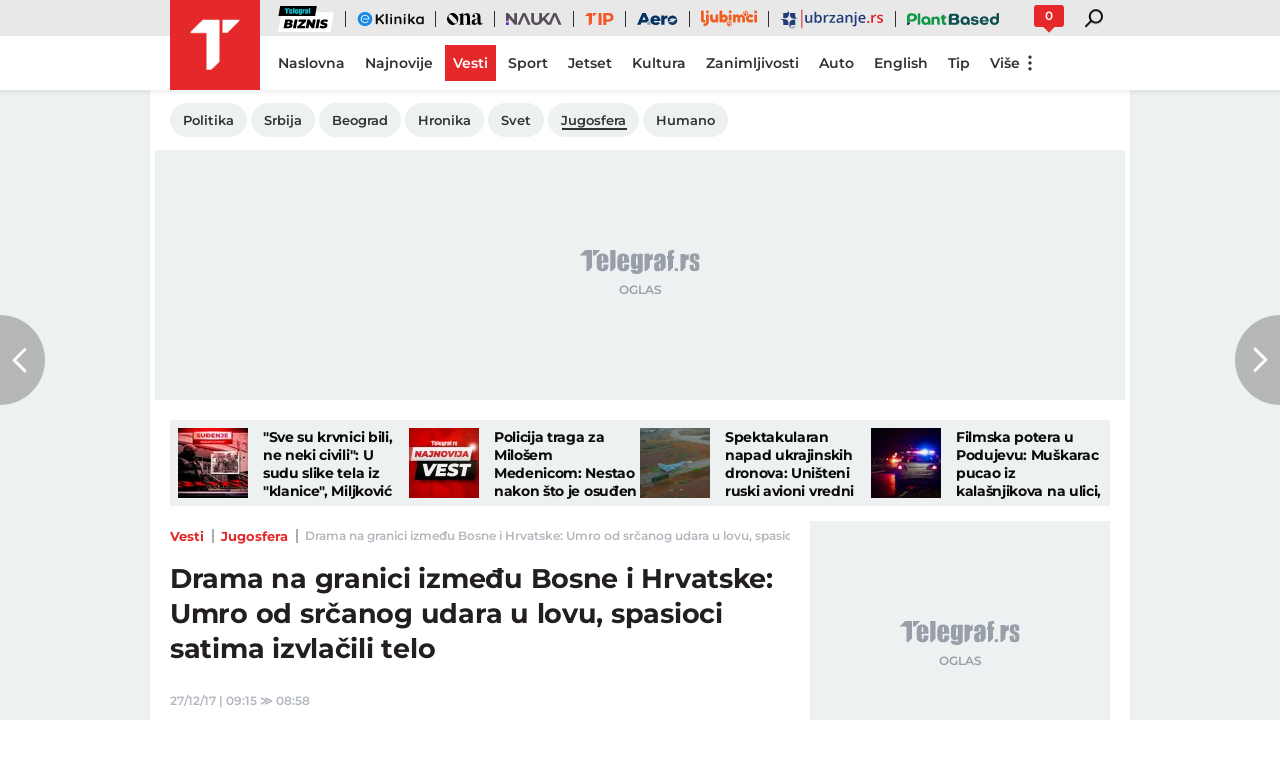

--- FILE ---
content_type: text/html; charset=utf-8
request_url: https://www.telegraf.rs/vesti/jugosfera/2922745-drama-na-granici-izmedju-bosne-i-hrvatske-umro-od-srcanog-udara-u-lovu-spasioci-satima-izvlacili-telo
body_size: 26001
content:
<!DOCTYPE html>
<html lang="sr">
<head>
    <title>Drama na granici između Bosne i Hrvatske: Umro od srčanog udara u lovu, spasioci satima izvlačili telo - Telegraf.rs</title>
    <meta name="description" content="Lovac iz  BiH preminuo je na samoj granici sa Hrvatskom usled srčanog udara, a zbog nepristupačnosti terena na kojem se telo nalazilo, angažovani su i spasioci.">

    <meta name="keywords" content="Lovac, BiH, spasilačka ekipa, srčani udar, Smrt, preminuo">
    <meta name="news_keywords" content="Lovac, BiH, spasilačka ekipa, srčani udar, Smrt, preminuo">
    <meta name="viewport" content="width=device-width, initial-scale=1">
    <meta charset="utf-8">
    <meta name="apple-itunes-app" content="app-id=548251852">    
    <meta name="google-site-verification" content="ML_x2NKOLqduwvpCfdAJeR7iMginUUBJQ4E-GEDGpNI" />
    
    <meta name="theme-color" content="#e42828">
    <link rel="manifest" href="https://www.telegraf.rs/manifest.json">
    <link rel="apple-touch-icon" sizes="180x180" href="https://www.telegraf.rs/static/images/homescreen/touch-icon-iphone.png">
    <link rel="dns-prefetch" href="https://xdn.tf.rs" />
    <link rel="dns-prefetch" href="https://ls.hit.gemius.pl" />
    <link rel="dns-prefetch" href="https://gars.hit.gemius.pl" />
    <link rel="dns-prefetch" href="https://adrs.hit.gemius.pl" />
    <link rel="dns-prefetch" href="https://s.aklamator.com" />
    <link rel="dns-prefetch" href="https://c.aklamator.com" />
    <!-- Facebook meta -->
    
    <meta property="og:url" content="https://www.telegraf.rs/vesti/jugosfera/2922745-drama-na-granici-izmedju-bosne-i-hrvatske-umro-od-srcanog-udara-u-lovu-spasioci-satima-izvlacili-telo"/>    
    <meta property="og:site_name" content="Telegraf.rs" />
    <meta property="og:title" content="Drama na granici između Bosne i Hrvatske: Umro od srčanog udara u lovu, spasioci satima izvlačili telo" />
    <meta property="og:description" content="Lovac iz  BiH preminuo je na samoj granici sa Hrvatskom usled srčanog udara, a zbog nepristupačnosti terena na kojem se telo nalazilo, angažovani su i spasioci." />
    <meta property="og:image" content="https://xdn.tf.rs/2015/07/23/Gorska-sluzba-spasavanja.jpg" />
    <meta property="og:image:type" content="image/jpeg" />
    <meta property="og:image:width" content="830" />
    <meta property="og:image:height" content="467" />
    <meta property="og:type" content="article" />
    <link rel="alternate" type="application/rss+xml" href="https://www.telegraf.rs/rss/vesti">
    <meta property="article:published_time" content="2017-12-27T09:15:00+01:00" />
    <meta property="article:modified_time" content="2017-12-27T08:58:25+01:00" /><meta property="article:section" content="Vesti" />
    <meta property="article:author" content="Marko Đurđev" />
    <meta property="author" content="Marko Đurđev" />   
    <meta property="article:tag" content="Lovac, BiH, spasilačka ekipa, srčani udar, Smrt, preminuo">
    <meta property="fb:app_id" content="533340246842284" />
    <!-- /Facebook meta -->
    <!-- Twitter meta -->
    <meta name="twitter:site" content="@telegrafrs"/>
    <meta name="twitter:card" content="summary_large_image"/>
    <meta name="twitter:creator" content="@telegrafrs" />
    <meta name="twitter:domain" content="www.telegraf.rs" />
    <meta name="twitter:title" content="Drama na granici između Bosne i Hrvatske: Umro od srčanog udara u lovu, spasioci satima izvlačili telo"/>
    <meta name="twitter:description" content="Lovac iz  BiH preminuo je na samoj granici sa Hrvatskom usled srčanog udara, a zbog nepristupačnosti terena na kojem se telo nalazilo, angažovani su i spasioci."/>
    <meta name="twitter:image" content="https://xdn.tf.rs/2015/07/23/Gorska-sluzba-spasavanja-670x447.jpg"/>    
    <!-- /Twitter meta -->
    <meta name="next-article" content="https://www.telegraf.rs/vesti/srbija/2922758-jos-jedna-zrtva-malih-boginja-u-srbiji" />
    <meta name="prev-article" content="https://www.telegraf.rs/vesti/politika/2922752-8-poslanika-povuklo-potpise-za-ukidanje-specijalnog-suda-za-zlocine-ovk" />
    <meta name="axl-verification" content="9586fb40-989f-11e9-9e3a-1f64f1b35b84">
    <meta name="referrer" content="no-referrer-when-downgrade">

    <link rel="icon" href="/static/images/favicon.ico">
    <link rel="preload" as="font" href="/static/fonts/montserrat-v25-latin-ext_latin_cyrillic-ext_cyrillic-regular.woff2" type="font/woff2" crossorigin="anonymous">
	<link rel="preload" as="font" href="/static/fonts/montserrat-v25-latin-ext_latin_cyrillic-ext_cyrillic-500.woff2" type="font/woff2" crossorigin="anonymous">
	<link rel="preload" as="font" href="/static/fonts/montserrat-v25-latin-ext_latin_cyrillic-ext_cyrillic-600.woff2" type="font/woff2" crossorigin="anonymous">
    <link rel="preload" as="font" href="/static/fonts/montserrat-v25-latin-ext_latin_cyrillic-ext_cyrillic-700.woff2" type="font/woff2" crossorigin="anonymous">
    <link rel="preload" as="font" href="/static/fonts/montserrat-v25-latin-ext_latin_cyrillic-ext_cyrillic-800.woff2" type="font/woff2" crossorigin="anonymous">

    <link rel="canonical" href="https://www.telegraf.rs/vesti/jugosfera/2922745-drama-na-granici-izmedju-bosne-i-hrvatske-umro-od-srcanog-udara-u-lovu-spasioci-satima-izvlacili-telo">
    <link rel="amphtml" href="https://www.telegraf.rs/amp/vesti/jugosfera/2922745-drama-na-granici-izmedju-bosne-i-hrvatske-umro-od-srcanog-udara-u-lovu-spasioci-satima-izvlacili-telo">
    <link href="/static/css/bundle.min.css?v=1.6.44" rel="stylesheet">
    <script>
         window.telegrafSettings = {
            videos:[],
            fotoGallery:[],
            current : ["category-vesti","category-jugosfera"]
        };
            window.telegrafSettings.postId = 2922745;
        if (navigator.userAgent.match(/Android/i) ||
            navigator.userAgent.match(/webOS/i) ||
            navigator.userAgent.match(/iemobile/i) ||
            navigator.userAgent.match(/iPhone/i) ||
            navigator.userAgent.match(/iPod/i) ||
            navigator.userAgent.match(/iPad/i) ||
            navigator.userAgent.match(/Windows Phone/i) ||
            navigator.userAgent.match(/Blackberry/i) ||
            navigator.userAgent.match(/BlackBerry/i)) {
            document.getElementsByTagName('html')[0].classList.add('touch');
            window.telegrafSettings.touch = true;
        } else {
            document.getElementsByTagName('html')[0].classList.add('no-touch');
        }        
    </script>
    <script>
        void 0===Array.isArray&&(Array.isArray=function(t){return"[object Array]"===Object.prototype.toString.call(t)}),function(){let t=null,e=null,i=null;function n(){"hidden"===document.visibilityState?(t&&t.disconnect(),e&&e.disconnect()):"visible"===document.visibilityState&&setTimeout(()=>{i.forEach((i,n)=>{if(n.isConnected){let r=i.useCustomMargin?e:t;r&&r.observe(n)}})},300)}function r(n){return new IntersectionObserver(function(n){requestAnimationFrame(()=>{n.forEach(function(n){if(n.isIntersecting){let r=i.get(n.target);if(r&&r.callback){r.callback(n.target);let o=r.useCustomMargin?e:t;o.unobserve(n.target),i.delete(n.target)}}})})},n)}window.intersectionObserverGlobal=function(o,a,s){if(!("IntersectionObserver"in window)){Array.isArray(o)?o.forEach(a):a(o);return}i||(i=new Map,document.addEventListener("visibilitychange",n));let c=!!s;t||(t=r({rootMargin:"0px"})),c&&!e&&(e=r({rootMargin:"500px 0px 500px 0px"}));let l=c?e:t;Array.isArray(o)?o.forEach(function(t){i.set(t,{callback:a,useCustomMargin:c}),l.observe(t)}):(i.set(o,{callback:a,useCustomMargin:c}),l.observe(o))}}();
    </script>
    <script>
        function jsAsyncFunction(t,e){var c=document.createElement("script");c.src=t,c.setAttribute("type","text/javascript"),document[e].appendChild(c)}
    </script>
    <script>
        function cssAsyncFunction(e){var t=document.createElement("link");t.setAttribute("rel","stylesheet"),t.setAttribute("href",e),t.setAttribute("type","text/css"),document.getElementsByTagName("head")[0].appendChild(t)}    
    </script>
    <script>
        function getParamsFromUrl(e,r){r||(r=window.location.href);var a=RegExp("[?&]"+(e=e.replace(/[\[\]]/g,"\\$&"))+"(=([^&#]*)|&|#|$)").exec(r);return a?a[2]?decodeURIComponent(a[2].replace(/\+/g," ")):"":null}
    </script>
    <script>
        window.fotoGalleryCss = {
            loaded:false
        }
        if(getParamsFromUrl('galerija') || (window.telegrafSettings.current.length >1 && window.telegrafSettings.current[0] =='category-foto' )) {
            cssAsyncFunction("/static/css/gallery.min.css?v=1.6.44")
            window.fotoGalleryCss.loaded = true
        }
    </script>
    <script>
        !function(){var f,e={canvas:function(){try{var f=document.createElement("canvas"),e=f.getContext("2d");return e.textBaseline="top",e.font="14px 'Arial'",e.textBaseline="alphabetic",e.fillStyle="#f60",e.fillRect(125,1,62,20),e.fillStyle="#069",e.fillText("Cwm fjordbank"+String.fromCharCode(55357,56835)+" /* \uD83D\uDE03 */} gly",2,15),e.fillStyle="rgba(102, 204, 0, 0.7)",e.fillText("Cwm fjordbank"+String.fromCharCode(55357,56835)+" /* \uD83D\uDE03 */} gly",4,45),f.toDataURL()}catch(a){return a}}()};window.screen&&(window.screen.colorDepth&&(e.colorDepth=window.screen.colorDepth),window.screen.availWidth&&(e.availWidth=window.screen.availWidth),window.screen.availHeight&&(e.availHeight=window.screen.availHeight)),window.navigator&&(window.navigator.userAgent&&(e.userAgent=window.navigator.userAgent),window.navigator.deviceMemory&&(e.deviceMemory=window.navigator.deviceMemory),window.navigator.platform&&(e.platform=window.navigator.platform),window.navigator.hardwareConcurrency&&(e.hardwareConcurrency=window.navigator.hardwareConcurrency));let a;var t=(a=document.cookie.match(RegExp("(?:^|; )"+"tId".replace(/([\.$?*|{}\(\)\[\]\\\/\+^])/g,"\\$1")+"=([^;]*)")))?a[1]:void 0;if(t&&"undefined"!=t){if("www.telegraf.rs"==window.location.hostname){var r=localStorage.getItem("tId");r?document.cookie="tId="+r+"; max-age=31536000; domain=telegraf.rs":localStorage.setItem("tId",t)}else localStorage.setItem("tId",t)}else(t=localStorage.getItem("tId"))&&"undefined"!=t?"www.telegraf.rs"==window.location.hostname&&(document.cookie="tId="+t+"; max-age=31536000; domain=telegraf.rs"):(t=function(f){var e=3&f.length,a=f.length-e;let t,r,o;for(let $=0;$<a;$++)o=255&f.charCodeAt($)|(255&f.charCodeAt(++$))<<8|(255&f.charCodeAt(++$))<<16|(255&f.charCodeAt(++$))<<24,++$,t^=o=(65535&(o=(o=(65535&o)*3432918353+(((o>>>16)*3432918353&65535)<<16)&4294967295)<<15|o>>>17))*461845907+(((o>>>16)*461845907&65535)<<16)&4294967295,t=(65535&(r=(65535&(t=t<<13|t>>>19))*5+(((t>>>16)*5&65535)<<16)&4294967295))+27492+(((r>>>16)+58964&65535)<<16);var n=a-1;switch(o=0,e){case 3:o^=(255&f.charCodeAt(n+2))<<16;break;case 2:o^=(255&f.charCodeAt(n+1))<<8;break;case 1:o^=255&f.charCodeAt(n)}return t^=o=(65535&(o=(o=(65535&o)*3432918353+(((o>>>16)*3432918353&65535)<<16)&4294967295)<<15|o>>>17))*461845907+(((o>>>16)*461845907&65535)<<16)&4294967295,t^=f.length,t^=t>>>16,t=(65535&t)*2246822507+(((t>>>16)*2246822507&65535)<<16)&4294967295,t^=t>>>13,t=(65535&t)*3266489909+(((t>>>16)*3266489909&65535)<<16)&4294967295,(t^=t>>>16)>>>0}(JSON.stringify(e)),"www.telegraf.rs"==window.location.hostname&&(document.cookie="tId="+t+"; max-age=31536000; domain=telegraf.rs"),localStorage.setItem("tId",t));t&&"undefined"!=t&&(window.tId=t)}();
    </script>
    <!-- InMobi Choice. Consent Manager Tag v3.0 (for TCF 2.2) -->
    <script type="text/javascript" async=true>
    !function(){var e=window.location.hostname,t=document.createElement("script"),a=document.getElementsByTagName("script")[0],s="https://cmp.inmobi.com".concat("/choice/","_L9jx3Trs2FN9","/",e,"/choice.js?tag_version=V3"),n=0;t.async=!0,t.type="text/javascript",t.src=s,a.parentNode.insertBefore(t,a),!function e(){for(var t,a="__tcfapiLocator",s=[],n=window;n;){try{if(n.frames[a]){t=n;break}}catch(p){}if(n===window.top)break;n=n.parent}t||(!function e(){var t=n.document,s=!!n.frames[a];if(!s){if(t.body){var p=t.createElement("iframe");p.style.cssText="display:none",p.name=a,t.body.appendChild(p)}else setTimeout(e,5)}return!s}(),n.__tcfapi=function e(){var t,a=arguments;if(!a.length)return s;if("setGdprApplies"===a[0])a.length>3&&2===a[2]&&"boolean"==typeof a[3]&&(t=a[3],"function"==typeof a[2]&&a[2]("set",!0));else if("ping"===a[0]){var n={gdprApplies:t,cmpLoaded:!1,cmpStatus:"stub"};"function"==typeof a[2]&&a[2](n)}else"init"===a[0]&&"object"==typeof a[3]&&(a[3]=Object.assign(a[3],{tag_version:"V3"})),s.push(a)},n.addEventListener("message",function e(t){var a="string"==typeof t.data,s={};try{s=a?JSON.parse(t.data):t.data}catch(n){}var p=s.__tcfapiCall;p&&window.__tcfapi(p.command,p.version,function(e,s){var n={__tcfapiReturn:{returnValue:e,success:s,callId:p.callId}};a&&(n=JSON.stringify(n)),t&&t.source&&t.source.postMessage&&t.source.postMessage(n,"*")},p.parameter)},!1))}(),!function e(){let t=["2:tcfeuv2","6:uspv1","7:usnatv1","8:usca","9:usvav1","10:uscov1","11:usutv1","12:usctv1"];window.__gpp_addFrame=function(e){if(!window.frames[e]){if(document.body){var t=document.createElement("iframe");t.style.cssText="display:none",t.name=e,document.body.appendChild(t)}else window.setTimeout(window.__gpp_addFrame,10,e)}},window.__gpp_stub=function(){var e=arguments;if(__gpp.queue=__gpp.queue||[],__gpp.events=__gpp.events||[],!e.length||1==e.length&&"queue"==e[0])return __gpp.queue;if(1==e.length&&"events"==e[0])return __gpp.events;var a=e[0],s=e.length>1?e[1]:null,n=e.length>2?e[2]:null;if("ping"===a)s({gppVersion:"1.1",cmpStatus:"stub",cmpDisplayStatus:"hidden",signalStatus:"not ready",supportedAPIs:t,cmpId:10,sectionList:[],applicableSections:[-1],gppString:"",parsedSections:{}},!0);else if("addEventListener"===a){"lastId"in __gpp||(__gpp.lastId=0),__gpp.lastId++;var p=__gpp.lastId;__gpp.events.push({id:p,callback:s,parameter:n}),s({eventName:"listenerRegistered",listenerId:p,data:!0,pingData:{gppVersion:"1.1",cmpStatus:"stub",cmpDisplayStatus:"hidden",signalStatus:"not ready",supportedAPIs:t,cmpId:10,sectionList:[],applicableSections:[-1],gppString:"",parsedSections:{}}},!0)}else if("removeEventListener"===a){for(var i=!1,r=0;r<__gpp.events.length;r++)if(__gpp.events[r].id==n){__gpp.events.splice(r,1),i=!0;break}s({eventName:"listenerRemoved",listenerId:n,data:i,pingData:{gppVersion:"1.1",cmpStatus:"stub",cmpDisplayStatus:"hidden",signalStatus:"not ready",supportedAPIs:t,cmpId:10,sectionList:[],applicableSections:[-1],gppString:"",parsedSections:{}}},!0)}else"hasSection"===a?s(!1,!0):"getSection"===a||"getField"===a?s(null,!0):__gpp.queue.push([].slice.apply(e))},window.__gpp_msghandler=function(e){var t="string"==typeof e.data;try{var a=t?JSON.parse(e.data):e.data}catch(s){var a=null}if("object"==typeof a&&null!==a&&"__gppCall"in a){var n=a.__gppCall;window.__gpp(n.command,function(a,s){var p={__gppReturn:{returnValue:a,success:s,callId:n.callId}};e.source.postMessage(t?JSON.stringify(p):p,"*")},"parameter"in n?n.parameter:null,"version"in n?n.version:"1.1")}},"__gpp"in window&&"function"==typeof window.__gpp||(window.__gpp=window.__gpp_stub,window.addEventListener("message",window.__gpp_msghandler,!1),window.__gpp_addFrame("__gppLocator"))}();var p=function(){var e=arguments;typeof window.__uspapi!==p&&setTimeout(function(){void 0!==window.__uspapi&&window.__uspapi.apply(window.__uspapi,e)},500)},i=function(){n++,window.__uspapi===p&&n<3?console.warn("USP is not accessible"):clearInterval(r)};if(void 0===window.__uspapi){window.__uspapi=p;var r=setInterval(i,6e3)}}();
    </script>
    <!-- End InMobi Choice. Consent Manager Tag v3.0 (for TCF 2.2) -->
    <script>
        window.dataLayer = window.dataLayer || [];
    </script>
    <script>
        var sendDimensionsData  = {
            'event': 'send_dimensions',
            'post_id': 2922745,
            'author': 'Marko Đurđev - 15477',
            'category': 'vesti/jugosfera',
            'publishDate': '2017-12-27' 
        }
        if(window.tId) {
            sendDimensionsData.uid = window.tId.toString() 
        }
        dataLayer.push(sendDimensionsData)
    </script> 

    <!-- Google Tag Manager -->
    <script>(function(w,d,s,l,i){w[l]=w[l]||[];w[l].push({'gtm.start':
    new Date().getTime(),event:'gtm.js'});var f=d.getElementsByTagName(s)[0],
    j=d.createElement(s),dl=l!='dataLayer'?'&l='+l:'';j.async=true;j.src=
    'https://www.googletagmanager.com/gtm.js?id='+i+dl;f.parentNode.insertBefore(j,f);
    })(window,document,'script','dataLayer','GTM-TDMR6Z2');</script>
    <!-- End Google Tag Manager -->

    <!-- Gemius -->
    <script type="text/javascript">
            <!--//--><![CDATA[//><!--
            var pp_gemius_identifier = 'nGibwEfMQFw7WJGPN22E.cQ8zXay5I8eHnE8f06RZ3..v7';
            function gemius_pending(i) { window[i] = window[i] || function() {var x = window[i+'_pdata'] = window[i+'_pdata'] || []; x[x.length]=arguments;};};
            gemius_pending('gemius_hit'); gemius_pending('gemius_event'); gemius_pending('pp_gemius_hit'); gemius_pending('pp_gemius_event');
            (function(d,t) {try {var gt=d.createElement(t),s=d.getElementsByTagName(t)[0],l='http'+((location.protocol=='https:')?'s':''); gt.setAttribute('async','async');
                gt.setAttribute('defer','defer'); gt.src=l+'://gars.hit.gemius.pl/xgemius.js'; s.parentNode.insertBefore(gt,s);} catch (e) {}})(document,'script');
            //--><!]]>
    </script>
    <script>
        window.telegrafSettings.gi = window.pp_gemius_identifier;
    </script>
    <!-- /Gemius -->
    
    <!-- Doubleclick -->
    <script src="https://securepubads.g.doubleclick.net/tag/js/gpt.js" async></script>
    <!-- /Doubleclick -->

    <script>
        var googletag = googletag || {};
        googletag.cmd = googletag.cmd || [];
    </script>
    
        <script>
            googletag.cmd.push(function() {
                googletag.pubads().setTargeting("site", "telegraf");googletag.pubads().setTargeting("category", "vesti");googletag.pubads().setTargeting("subcategory", "jugosfera");googletag.pubads().setTargeting("tags", ["lovac","bih","spasilacka-ekipa","srcani-udar","smrt","preminuo","gunsafe"]);googletag.pubads().setTargeting("id", "2922745");googletag.pubads().setTargeting("page", "single");
                googletag.enableServices();
            });
        </script>
    <script type="application/ld+json">
        {"@context":"https://schema.org","@type":"BreadcrumbList","itemListElement":[{"@type":"ListItem","position":1,"name":"Vesti","item":"https://www.telegraf.rs/vesti"},{"@type":"ListItem","position":2,"name":"Jugosfera","item":"https://www.telegraf.rs/vesti/jugosfera"},{"@type":"ListItem","position":3,"name":"Drama na granici između Bosne i Hrvatske: Umro od srčanog udara u lovu, spasioci satima izvlačili telo - Telegraf.rs"}]}
    </script>
    <script type="application/ld+json">
        {"@context":"https://schema.org","@type":"NewsArticle","mainEntityOfPage":{"@type":"WebPage","@id":"https://www.telegraf.rs/vesti/jugosfera/2922745-drama-na-granici-izmedju-bosne-i-hrvatske-umro-od-srcanog-udara-u-lovu-spasioci-satima-izvlacili-telo"},"datePublished":"2017-12-27T09:15:00.000+01:00","dateModified":"2017-12-27T08:58:25.000+01:00","headline":"Drama na granici između Bosne i Hrvatske: Umro od srčanog udara u lovu, spasioci satima izvlačili telo","image":["https://xdn.tf.rs/2015/07/23/Gorska-sluzba-spasavanja-830x553.jpg"],"thumbnailUrl":"https://xdn.tf.rs/2015/07/23/Gorska-sluzba-spasavanja-830x553.jpg","author":{"@type":"Person","name":"Marko Đurđev","alternateName":"M. Đ.","url":"https://www.telegraf.rs/autor/15477-marko-djurdjev"},"publisher":{"@type":"Organization","name":"Telegraf.rs","logo":{"@type":"ImageObject","url":"https://www.telegraf.rs/static/images/telegraf-logo-4.png"}},"description":"Lovac iz  BiH preminuo je na samoj granici sa Hrvatskom usled srčanog udara, a zbog nepristupačnosti terena na kojem se telo nalazilo, angažovani su i spasioci.","articleSection":["Vesti","Jugosfera"],"keywords":["Lovac","BiH","spasilačka ekipa","srčani udar","Smrt","preminuo"],"inLanguage":"sr-RS"}
    </script>
    
         <script>var akla_sec="aTfRsingle";</script>
        <script async src="https://s.aklamator.com/i/w.js"></script>        

         
     
    
        <!-- chartbeat config -->
        <script type='text/javascript'>
            (function() {
                /** CONFIGURATION START **/
                var _sf_async_config = window._sf_async_config = (window._sf_async_config || {});
                _sf_async_config.uid = 66460;
                _sf_async_config.domain = "telegraf.rs";
                _sf_async_config.useCanonical = true;
                _sf_async_config.useCanonicalDomain = true;
                _sf_async_config.sections = "vesti,jugosfera";
                _sf_async_config.authors = "Marko Đurđev";
                _sf_async_config.flickerControl = false;
                /** CONFIGURATION END **/
                function loadChartbeat() {
                    var e = document.createElement('script');
                    var n = document.getElementsByTagName('script')[0];
                    e.type = 'text/javascript';
                    e.async = true;
                    e.src = '//static.chartbeat.com/js/chartbeat.js';
                    n.parentNode.insertBefore(e, n);
                }
                loadChartbeat();
            })();
        </script>
        
    
            <script type="text/javascript">
            function e(e){var t=!(arguments.length>1&&void 0!==arguments[1])||arguments[1],c=document.createElement("script");c.src=e,t?c.type="module":(c.async=!0,c.type="text/javascript",c.setAttribute("nomodule",""));var n=document.getElementsByTagName("script")[0];n.parentNode.insertBefore(c,n)}function t(t,c,n){var a,o,r;null!==(a=t.marfeel)&&void 0!==a||(t.marfeel={}),null!==(o=(r=t.marfeel).cmd)&&void 0!==o||(r.cmd=[]),t.marfeel.config=n,t.marfeel.config.accountId=c;var i="https://sdk.mrf.io/statics";e("".concat(i,"/marfeel-sdk.js?id=").concat(c),!0),e("".concat(i,"/marfeel-sdk.es5.js?id=").concat(c),!1)}!function(e,c){var n=arguments.length>2&&void 0!==arguments[2]?arguments[2]:{};t(e,c,n)}(window,1302,{} /*config*/);
            </script>
        
    <script async src="/static/js/pbCore.min.js?v=3"></script>
    
    <script type="text/javascript">
        var loadPB;
        var pbQueue = []
        var pbjs = pbjs || {};
        pbjs.que = pbjs.que || [];
    </script>
    <script async src="/static/js/build/pbWrapper.min.js?v=1.6.44"></script>

</head>

<!-- debugging 0 -->
<body class="category vesti jugosfera single-post has-submenu ">
    <!-- Google Tag Manager (noscript) -->
    <noscript><iframe src="https://www.googletagmanager.com/ns.html?id=GTM-TDMR6Z2"
    height="0" width="0" style="display:none;visibility:hidden"></iframe></noscript>
    <!-- End Google Tag Manager (noscript) -->
    <div class="grey-aside-wrapper">
        <div class="aside-left"></div>
        <div class="aside-right"></div>
    </div>
    <header class="header-navigation" id="navigation-ins" :class="{'scroll-nav':scrollFromTop}">
        <div class="top-header">
            <div class="main-wrapper">
                <div class="nav-wrapper">
                    <top-navigation-comp @search="searchOpen = !searchOpen" v-if="winWidth>=995 || current[1]=='category-tip' || current[0]=='category-tip'"></top-navigation-comp>
                    <div class="header-comment-number" v-cloak v-if="singlePost">
                        <a href="https://www.telegraf.rs/vesti/jugosfera/2922745-drama-na-granici-izmedju-bosne-i-hrvatske-umro-od-srcanog-udara-u-lovu-spasioci-satima-izvlacili-telo/komentari/svi">
                            <span>0</span>
                        </a>
                    </div>
                </div>
            </div>
        </div>
        <div class="main-wrapper">
            <div class="nav-wrapper">
                <div class="logo_icon-wrapper">
                    <a href="https://www.telegraf.rs" aria-label="Povratak na naslovnu stranicu Telegraf.rs" class="no-teaser">
                        <div class="logo_icon-inner">
                            <svg class="logo_icon_id">
                                <use xlink:href="/static/images/svg/sprite.svg?v=6#logo_icon"></use>
                            </svg>
                        </div>
                        <div class="logo-white_icon-inner">
                            <svg class="logo-white_icon_id">
                                <use xlink:href="/static/images/svg/sprite.svg?v=6#logo-white_icon"></use>
                            </svg>
                        </div>
                        <div class="logo-white-small_icon-wrapper-outer">                    
                            <div class="logo-white-small_icon-wrapper">
                                <div class="logo-white-small_icon-inner">
                                    <svg class="logo-white-small_icon_id">
                                        <use xlink:href="/static/images/svg/sprite.svg?v=6#logo-white-small_icon"></use>
                                    </svg>
                                </div>
                            </div>  
                        </div>
                    </a>
                  
                    <div class="tip-logo_icon-wrapper-outer">
                        <a href="https://www.telegraf.rs/sport/tip" aria-label="Povratak na stranicu Tip - Telegraf.rs" class="no-teaser">
                            <div class="tip-logo_icon-wrapper">
                                <div class="tip-logo_icon-inner">
                                    <svg class="tip-logo_icon_id">
                                        <use xlink:href="/static/images/svg/sprite.svg?v=6#tip-logo_icon"></use>
                                    </svg>
                                </div>
                            </div>
                        </a>
                    </div>
                </div>
               
                <nav class="header-navigation--mainmenu mob">
                    <ul class="menu main-menu">             
                                <li class="page-naslovna">
                                    <a href="https://www.telegraf.rs" class="no-teaser" style="">
                                        <span>
                                            Naslovna
                                            <span class="hover-block" ></span>
                                        </span>
                                    </a>
                                </li>                    
                                <li class="page-najnovije-vesti">
                                    <a href="https://www.telegraf.rs/najnovije-vesti" class="no-teaser" style="">
                                        <span>
                                            Najnovije
                                            <span class="hover-block" ></span>
                                        </span>
                                    </a>
                                </li>                    
                                <li class="category-vesti">
                                    <a href="https://www.telegraf.rs/vesti" class="current no-teaser" style="">
                                        <span>
                                            Vesti
                                            <span class="hover-block" ></span>
                                        </span>
                                    </a>
                                </li>                    
                                <li class="category-sport">
                                    <a href="https://www.telegraf.rs/sport" class="no-teaser" style="">
                                        <span>
                                            Sport
                                            <span class="hover-block" ></span>
                                        </span>
                                    </a>
                                </li>                    
                                <li class="category-biznis">
                                    <a href="https://biznis.telegraf.rs" class="no-teaser" style="">
                                        <span>
                                            Biznis
                                            <span class="hover-block" ></span>
                                        </span>
                                    </a>
                                </li>                    
                                <li class="custom-eklinika">
                                    <a href="https://eklinika.telegraf.rs/" class="no-teaser" style="">
                                        <span>
                                            eKlinika
                                            <span class="hover-block" ></span>
                                        </span>
                                    </a>
                                </li>                    
                                <li class="category-ona">
                                    <a href="https://ona.telegraf.rs" class="no-teaser" style="">
                                        <span>
                                            Ona
                                            <span class="hover-block" ></span>
                                        </span>
                                    </a>
                                </li>                    
                                <li class="category-jetset">
                                    <a href="https://www.telegraf.rs/jetset" class="no-teaser" style="">
                                        <span>
                                            Jetset
                                            <span class="hover-block" ></span>
                                        </span>
                                    </a>
                                </li>                    
                                <li class="category-nauka">
                                    <a href="https://nauka.telegraf.rs" class="no-teaser" style="">
                                        <span>
                                            Nauka
                                            <span class="hover-block" ></span>
                                        </span>
                                    </a>
                                </li>                    
                                <li class="category-tip">
                                    <a href="https://www.telegraf.rs/sport/tip" class="no-teaser" style="">
                                        <span>
                                            Tip
                                            <span class="hover-block" ></span>
                                        </span>
                                    </a>
                                </li>                    
                                <li class="category-pop-i-kultura">
                                    <a href="https://www.telegraf.rs/pop-i-kultura" class="no-teaser" style="">
                                        <span>
                                            Kultura
                                            <span class="hover-block" ></span>
                                        </span>
                                    </a>
                                </li>                    
                                <li class="category-aero">
                                    <a href="https://aero.telegraf.rs" class="no-teaser" style="">
                                        <span>
                                            Aero
                                            <span class="hover-block" ></span>
                                        </span>
                                    </a>
                                </li>                    
                                <li class="category-ubrzanje branding-image">
                                    <a href="https://ubrzanje.telegraf.rs" class="no-teaser" style="background-image:url(https://xdn.tf.rs/navigation/1710147114908-ubrzanje2.svg);width:120px;height:36px;">
                                        <span>
                                            Ubrzanje
                                            <span class="hover-block" ></span>
                                        </span>
                                    </a>
                                </li>                    
                                <li class="category-ljubimci">
                                    <a href="https://ljubimci.telegraf.rs" class="no-teaser" style="">
                                        <span>
                                            Ljubimci
                                            <span class="hover-block" ></span>
                                        </span>
                                    </a>
                                </li>                    
                                <li class="category-plantbased">
                                    <a href="https://plantbased.telegraf.rs" class="no-teaser" style="">
                                        <span>
                                            Plantbased
                                            <span class="hover-block" ></span>
                                        </span>
                                    </a>
                                </li>                    
                                <li class="category-zanimljivosti">
                                    <a href="https://www.telegraf.rs/zanimljivosti" class="no-teaser" style="">
                                        <span>
                                            Zanimljivosti
                                            <span class="hover-block" ></span>
                                        </span>
                                    </a>
                                </li>                    
                                <li class="category-auto">
                                    <a href="https://www.telegraf.rs/auto" class="no-teaser" style="">
                                        <span>
                                            Auto
                                            <span class="hover-block" ></span>
                                        </span>
                                    </a>
                                </li>                    
                                <li class="category-english">
                                    <a href="https://www.telegraf.rs/english" class="no-teaser" style="">
                                        <span>
                                            English
                                            <span class="hover-block" ></span>
                                        </span>
                                    </a>
                                </li>                    
                    </ul>
                </nav>
                <nav class="header-navigation--mainmenu desk">
                    <ul class="menu main-menu">             
                                <li class="page-naslovna">
                                    <a href="https://www.telegraf.rs" class="no-teaser" style="">
                                        <span>
                                            Naslovna
                                            <span class="hover-block" ></span>
                                        </span>
                                    </a>
                                </li>
                                <li class="page-najnovije-vesti">
                                    <a href="https://www.telegraf.rs/najnovije-vesti" class="no-teaser" style="">
                                        <span>
                                            Najnovije
                                            <span class="hover-block" ></span>
                                        </span>
                                    </a>
                                </li>
                                <li class="category-vesti">
                                    <a href="https://www.telegraf.rs/vesti" class="current no-teaser" style="">
                                        <span>
                                            Vesti
                                            <span class="hover-block" ></span>
                                        </span>
                                    </a>
                                </li>
                                <li class="category-sport">
                                    <a href="https://www.telegraf.rs/sport" class="no-teaser" style="">
                                        <span>
                                            Sport
                                            <span class="hover-block" ></span>
                                        </span>
                                    </a>
                                </li>
                                <li class="category-jetset">
                                    <a href="https://www.telegraf.rs/jetset" class="no-teaser" style="">
                                        <span>
                                            Jetset
                                            <span class="hover-block" ></span>
                                        </span>
                                    </a>
                                </li>
                                <li class="category-pop-i-kultura">
                                    <a href="https://www.telegraf.rs/pop-i-kultura" class="no-teaser" style="">
                                        <span>
                                            Kultura
                                            <span class="hover-block" ></span>
                                        </span>
                                    </a>
                                </li>
                                <li class="category-zanimljivosti">
                                    <a href="https://www.telegraf.rs/zanimljivosti" class="no-teaser" style="">
                                        <span>
                                            Zanimljivosti
                                            <span class="hover-block" ></span>
                                        </span>
                                    </a>
                                </li>
                                <li class="category-auto">
                                    <a href="https://www.telegraf.rs/auto" class="no-teaser" style="">
                                        <span>
                                            Auto
                                            <span class="hover-block" ></span>
                                        </span>
                                    </a>
                                </li>
                                <li class="category-english">
                                    <a href="https://www.telegraf.rs/english" class="no-teaser" style="">
                                        <span>
                                            English
                                            <span class="hover-block" ></span>
                                        </span>
                                    </a>
                                </li>
                                <li class="category-tip">
                                    <a href="https://www.telegraf.rs/sport/tip" class="no-teaser" style="">
                                        <span>
                                            Tip
                                            <span class="hover-block" ></span>
                                        </span>
                                    </a>
                                </li>
                                <li class="custom-telegraf-tv">
                                    <a href="https://www.telegraf.tv/" class="no-teaser" style="">
                                        <span>
                                            Telegraf TV
                                            <span class="hover-block" ></span>
                                        </span>
                                    </a>
                                </li>
                            <li class="more-items" :class="{'active':openMore}">
                                <button type="button" @click="openMore=!openMore">Više
                                    <svg class="more-icon"v-show="!openMore" width="20" height="20" viewBox="0 0 20 20" xmlns="http://www.w3.org/2000/svg"><g clip-path="url(#clip0_906_1466)"><path d="M9.99998 14.1667C10.442 14.1667 10.8659 14.3423 11.1785 14.6548C11.4911 14.9674 11.6666 15.3913 11.6666 15.8333C11.6666 16.2754 11.4911 16.6993 11.1785 17.0118C10.8659 17.3244 10.442 17.5 9.99998 17.5C9.55795 17.5 9.13403 17.3244 8.82147 17.0118C8.50891 16.6993 8.33331 16.2754 8.33331 15.8333C8.33331 15.3913 8.50891 14.9674 8.82147 14.6548C9.13403 14.3423 9.55795 14.1667 9.99998 14.1667ZM9.99998 8.33333C10.442 8.33333 10.8659 8.50893 11.1785 8.82149C11.4911 9.13405 11.6666 9.55797 11.6666 10C11.6666 10.442 11.4911 10.866 11.1785 11.1785C10.8659 11.4911 10.442 11.6667 9.99998 11.6667C9.55795 11.6667 9.13403 11.4911 8.82147 11.1785C8.50891 10.866 8.33331 10.442 8.33331 10C8.33331 9.55797 8.50891 9.13405 8.82147 8.82149C9.13403 8.50893 9.55795 8.33333 9.99998 8.33333ZM9.99998 2.5C10.442 2.5 10.8659 2.67559 11.1785 2.98816C11.4911 3.30072 11.6666 3.72464 11.6666 4.16667C11.6666 4.60869 11.4911 5.03262 11.1785 5.34518C10.8659 5.65774 10.442 5.83333 9.99998 5.83333C9.55795 5.83333 9.13403 5.65774 8.82147 5.34518C8.50891 5.03262 8.33331 4.60869 8.33331 4.16667C8.33331 3.72464 8.50891 3.30072 8.82147 2.98816C9.13403 2.67559 9.55795 2.5 9.99998 2.5Z"/></g><defs><clipPath id="clip0_906_1466"><rect width="20" height="20" fill="white"/></clipPath></defs></svg>
                                    <svg v-cloak v-show="openMore" width="20" height="20" viewBox="0 0 20 20" fill="none" xmlns="http://www.w3.org/2000/svg"><path d="M5.33335 15.8333L4.16669 14.6666L8.83335 9.99996L4.16669 5.33329L5.33335 4.16663L10 8.83329L14.6667 4.16663L15.8334 5.33329L11.1667 9.99996L15.8334 14.6666L14.6667 15.8333L10 11.1666L5.33335 15.8333Z" fill="white"/></svg>
                                </button>
                                <ul v-show="openMore" v-cloak>
                                     <li class="custom-telegraf-tv">
                                        <a href="https://www.telegraf.tv/" class="no-teaser" style="">
                                            <span>
                                                Telegraf TV
                                                <span class="hover-block" ></span>
                                            </span>
                                        </a>
                                    </li>
                                </ul>
                            </li>          
                    </ul>
                </nav>
                
                <div class="search-filed-desktop-wrapper" :class="{'open-search':searchOpen}" v-if="winWidth>=995 || winHeight>=995">
                    <div class="search-filed-desktop-inner">
                        <input type="text" placeholder="Pretražite Telegraf.rs..." @keydown.enter="search" v-model="searchData" ref="desktopSearchFiled" @keydown.esc="searchOpen=false">
                        <div class="search_icon-wrapper" @click="search">
                            <div class="search_icon-inner">
                            </div>
                        </div>
                    </div>
                </div>
                <add-to-homescreen v-if="winWidth<995 && !singlePost && serviceWorker && (appType=='android' || appType=='ios')" v-cloak></add-to-homescreen>
                <div id="hamburger-nav-icon" @click="navigationOpen = !navigationOpen; navigationFirstLoadFunc()" :class="{'open-menu': navigationOpen}" v-cloak>
                    <span></span>
                    <span></span>
                    <span></span>
                    <span></span>
                </div>
            </div>
        </div>
        <div class="navigation-overlay overlay" :class="{'open-menu': navigationOpen}"
            v-touch:swipe.right="swipeRight()" @click="navigationOpen = false" v-cloak></div>
        <div class="header-navigation--dropdown-menu" tabindex="-1" :class="{'open-menu': navigationOpen}" v-touch:swipe.right="swipeRight()" @keyup.esc="navigationOpen=false" v-cloak>
            <div class="header-navigation--dropdown-menu--inner">
                <dropdown-menu-comp v-if="navigationFirstLoad" :navigation-open="navigationOpen"></dropdown-menu-comp>
                <div class="loader-wrapper" :style="{paddingBottom:winHeight/winWidth*100 +'%'}">
                    <div class="loaderCst-wrapper">
                        <div class="loaderCst loaderCst_1"><span></span></div>
                        <div class="loaderCst loaderCst_2"><span></span></div>
                        <div class="loaderCst loaderCst_3"><span></span></div>
                        <div class="loaderCst loaderCst_4"><span></span></div>
                        <div class="loaderCst loaderCst_5"><span></span></div>
                        <div class="loaderCst loaderCst_6"><span></span></div>
                        <div class="loaderCst loaderCst_7"><span></span></div>
                        <div class="loaderCst loaderCst_8"><span></span></div>
                    </div>              
                </div>   
            </div>
            <div class="socials-wrapper" v-if="navigationFirstLoad">
                <ul>
                    <li>
                        <a href="https://www.facebook.com/telegraf.rs" title="Telegraf Facebook" target="_blank" rel="noopener">
                            <div class="facebook_icon-wrapper">
                                <div class="facebook_icon-inner">
                                </div>
                            </div>
                        </a>
                    </li>
                    <li>
                        <a href="https://www.tiktok.com/@telegrafrs" title="Telegraf Tiktok" target="_blank" rel="noopener">
                            <div class="tiktok_icon-wrapper">
                                <div class="tiktok_icon-inner">
                                </div>
                            </div>
                        </a>
                    </li>
                    <li>
                        <a href="https://twitter.com/telegrafrs" title="Telegraf Twitter" target="_blank" rel="noopener">
                            <div class="twitter_icon-wrapper">
                                <div class="twitter_icon-inner">
                                </div>
                            </div>
                        </a>
                    </li>
                    <li>
                        <a href="https://www.instagram.com/telegraf.rs" title="Telegraf Instagram" target="_blank" rel="noopener">
                            <div class="instagram_icon-wrapper">
                                <div class="instagram_icon-inner">
                                </div>
                            </div>
                        </a>
                    </li>
                    <li>
                        <a href="https://www.youtube.com/telegrafrstv" title="Telegraf TV" target="_blank" rel="noopener">
                            <div class="youtube_icon-wrapper">
                                <div class="youtube_icon-inner">
                                </div>
                            </div>
                        </a>
                    </li>
                </ul>
            </div>
        </div>    </header>
    <main>
        <div class="main-wrapper">
            <noscript>
                <div class="page-wrapper">
                    <div class="nonscript-text">Za ispravno funkcionisanje sajta, molimo Vas aktivirajte Javascript.</div>
                </div>
            </noscript>
            <div class="header-navigation--submenu desk category vesti jugosfera" id="submenu">
                <div class="nav-wrapper">
                    <ul class="menu">
                        <li class="submenu-itemno-teaser">
                            <a href="https://www.telegraf.rs/vesti/politika" class="no-teaser" style="">
                                
                                <span>
                                    Politika
                                    <span class="hover-block" ></span>
                                </span>
                            </a>
                        </li>
                        <li class="submenu-itemno-teaser">
                            <a href="https://www.telegraf.rs/vesti/srbija" class="no-teaser" style="">
                                
                                <span>
                                    Srbija
                                    <span class="hover-block" ></span>
                                </span>
                            </a>
                        </li>
                        <li class="submenu-itemno-teaser">
                            <a href="https://www.telegraf.rs/vesti/beograd" class="no-teaser" style="">
                                
                                <span>
                                    Beograd
                                    <span class="hover-block" ></span>
                                </span>
                            </a>
                        </li>
                        <li class="submenu-itemno-teaser">
                            <a href="https://www.telegraf.rs/vesti/hronika" class="no-teaser" style="">
                                
                                <span>
                                    Hronika
                                    <span class="hover-block" ></span>
                                </span>
                            </a>
                        </li>
                        <li class="submenu-itemno-teaser">
                            <a href="https://www.telegraf.rs/vesti/svet" class="no-teaser" style="">
                                
                                <span>
                                    Svet
                                    <span class="hover-block" ></span>
                                </span>
                            </a>
                        </li>
                        <li class="submenu-itemcurrent no-teaser">
                            <a href="https://www.telegraf.rs/vesti/jugosfera" class="current no-teaser" style="">
                                
                                <span>
                                    Jugosfera
                                    <span class="hover-block" ></span>
                                </span>
                            </a>
                        </li>
                        <li class="submenu-itemno-teaser">
                            <a href="https://www.telegraf.rs/vesti/humano-vesti" class="no-teaser" style="">
                                
                                <span>
                                    Humano
                                    <span class="hover-block" ></span>
                                </span>
                            </a>
                        </li>
                    </ul>
                </div> 
            </div>
           
            <div class="header-navigation--submenu-outer page-transition-skip">
                <div class="header-navigation--submenu mob category vesti jugosfera">
                    <div class="nav-wrapper">
                        <ul class="menu">       
                            <li class="submenu-itemno-teaser">
                                <a href="https://www.telegraf.rs/vesti/politika" class="no-teaser" style="">
                                    
                                    <span>
                                        Politika
                                        <span class="hover-block" ></span>
                                    </span>
                                </a>
                            </li>
                            <li class="submenu-itemno-teaser">
                                <a href="https://www.telegraf.rs/vesti/srbija" class="no-teaser" style="">
                                    
                                    <span>
                                        Srbija
                                        <span class="hover-block" ></span>
                                    </span>
                                </a>
                            </li>
                            <li class="submenu-itemno-teaser">
                                <a href="https://www.telegraf.rs/vesti/beograd" class="no-teaser" style="">
                                    
                                    <span>
                                        Beograd
                                        <span class="hover-block" ></span>
                                    </span>
                                </a>
                            </li>
                            <li class="submenu-itemno-teaser">
                                <a href="https://www.telegraf.rs/vesti/hronika" class="no-teaser" style="">
                                    
                                    <span>
                                        Hronika
                                        <span class="hover-block" ></span>
                                    </span>
                                </a>
                            </li>
                            <li class="submenu-itemno-teaser">
                                <a href="https://www.telegraf.rs/vesti/svet" class="no-teaser" style="">
                                    
                                    <span>
                                        Svet
                                        <span class="hover-block" ></span>
                                    </span>
                                </a>
                            </li>
                            <li class="submenu-itemcurrent no-teaser">
                                <a href="https://www.telegraf.rs/vesti/jugosfera" class="current no-teaser" style="">
                                    
                                    <span>
                                        Jugosfera
                                        <span class="hover-block" ></span>
                                    </span>
                                </a>
                            </li>
                            <li class="submenu-itemno-teaser">
                                <a href="https://www.telegraf.rs/vesti/humano-vesti" class="no-teaser" style="">
                                    
                                    <span>
                                        Humano
                                        <span class="hover-block" ></span>
                                    </span>
                                </a>
                            </li>
                        </ul>
                    </div> 
                </div>
            </div>
            <div class="telegraf-bilbord-wrapper banner-placeholder-text large" data-banner-placeholder="Oglas">
            
            <div class="banner-placeholder">
                <div id="div-gpt-ad-1684842722589-0"></div>
                <script>if(window.innerWidth >= 955){
                    (function(){
                        var bannerO = {"fileName":"/43680898/gam-telegraf.rs/D-Header_telegraf","id":"div-gpt-ad-1684842722589-0","res":{"default":[[980,90],[980,120],[970,90],[970,250],[728,90],[970,400]]},"bids":[{"bidder":"mediapool","params":{"mid":1847431}},{"bidder":"eskimi","params":{"placementId":2234}},{"bidder":"teads","params":{"placementId":246288,"pageId":229599}}]}
                        loadPB?loadPB(bannerO):pbQueue.push(function(){loadPB(bannerO)});
                    })()
                }</script>
            </div>
        
            </div><!-- .telegraf-bilbord-wrapper -->

            <!-- template: telegraf/content/single/default.handlebars -->
<div class="page-wrapper single new-single transition-page">
    <div class="related-widget-wrapper top-news-by-category" id="top-news-by-category">
        <div class="loader-wrapper" v-show="!loaded"></div>
        <figure-items-comp 
            limit="4" 
            v-if="loaded" 
            :posts-array="postsArray" 
            :data-layer-name="dataLayerName" 
            v-cloak
        ></figure-items-comp>
    </div>
    <div class="page-content">
        <article class="single-article">
            <div class="article-header">
                <div class="header-top-details above-details">
                    <nav class="breadcrumb" role="navigation">
                        <ol>
                            <li>
                                <a href="https://www.telegraf.rs/vesti">Vesti</a>
                                <span class="divider">&nbsp;</span>
                            </li>
                            <li>
                                <a href="https://www.telegraf.rs/vesti/jugosfera">Jugosfera</a>
                                <span class="divider">&nbsp;</span>
                            </li>
                            <li class="page-title page-transition-skip"><span>Drama na granici između Bosne i Hrvatske: Umro od srčanog udara u lovu, spasioci satima izvlačili telo - Telegraf.rs</span></li>
                        </ol>
                    </nav>
                </div>
                <h1>Drama na granici između Bosne i Hrvatske: Umro od srčanog udara u lovu, spasioci satima izvlačili telo</h1>
                <div class="header-top-details">
                    <time itemprop="datePublished" datetime="2017-12-27T09:15:00+01:00">27/12/17&nbsp;|&nbsp;09:15</time>
                    <span class="date-modified-delimiter">&nbsp;&Gt;&nbsp;</span>
                    <time itemprop="dateModified" datetime="2017-12-27T08:58:25+01:00">08:58</time>
                </div>


                
        <div class="c-s-wrapper-outer" id="social-share" postId="2922745" shareCount="4">
            <ul class="c-s-wrapper">
                <li class="comment-number">
                    <a href="https://www.telegraf.rs/vesti/jugosfera/2922745-drama-na-granici-izmedju-bosne-i-hrvatske-umro-od-srcanog-udara-u-lovu-spasioci-satima-izvlacili-telo/komentari/svi">
                        <div class="comments_icon-wrapper" v-cloak>
                            <div class="comments_icon-inner"></div>
                        </div>
                        <span v-cloak>0</span>
                    </a>
                </li>
                <li class="share-number">
                    <div class="share_icon-wrapper" v-cloak>
                        <div class="share_icon-inner"></div>
                    </div>
                    <span v-cloak><% shareCounter %></span>
                </li>
            </ul>
            <ul class="socials-wrapper">
                <li class="facebook-wrapper">
                    <a href="https://www.facebook.com/dialog/feed?app_id=533340246842284&link=https://www.telegraf.rs/vesti/jugosfera/2922745-drama-na-granici-izmedju-bosne-i-hrvatske-umro-od-srcanog-udara-u-lovu-spasioci-satima-izvlacili-telo&picture=https://xdn.tf.rs/2015/07/23/Gorska-sluzba-spasavanja-670x447.jpg&name=Drama%20na%20granici%20izme%C4%91u%20Bosne%20i%20Hrvatske:%20Umro%20od%20sr%C4%8Danog%20udara%20u%20lovu,%20spasioci%20satima%20izvla%C4%8Dili%20telo&caption=Telegraf.rs&description=Poziv%20spasiocima%20iz%20Ljubu%C5%A1kog%20stigao%20je%20oko%2015%20sati&redirect_uri=https://www.telegraf.rs/vesti/jugosfera/2922745-drama-na-granici-izmedju-bosne-i-hrvatske-umro-od-srcanog-udara-u-lovu-spasioci-satima-izvlacili-telo"
                        @click="share()" target="_blank" rel="noopener">
                        <div class="icon-wrapper facebook-wrapper">
                            <div class="facebook_icon-wrapper">
                                <div class="facebook_icon-inner"></div>
                            </div>
                        </div>
                    </a>
                </li>
                <li class="twitter-wrapper">
                    <a href="https://twitter.com/intent/tweet?url=https://www.telegraf.rs/vesti/jugosfera/2922745-drama-na-granici-izmedju-bosne-i-hrvatske-umro-od-srcanog-udara-u-lovu-spasioci-satima-izvlacili-telo&via=telegrafrs&text=Drama%20na%20granici%20izme%C4%91u%20Bosne%20i%20Hrvatske:%20Umro%20od%20sr%C4%8Danog%20udara%20u%20lovu,%20spasioci%20satima%20izvla%C4%8Dili%20telo"
                        @click="share()" target="_blank" rel="noopener">
                        <div class="icon-wrapper">
                            <div class="twitter_icon-wrapper">
                                <div class="twitter_icon-inner"></div>
                            </div>
                        </div>
                    </a>
                </li>
                <li class="linkedin-wrapper">
                    <a href="https://www.linkedin.com/shareArticle?mini=true&url=https://www.telegraf.rs/vesti/jugosfera/2922745-drama-na-granici-izmedju-bosne-i-hrvatske-umro-od-srcanog-udara-u-lovu-spasioci-satima-izvlacili-telo&title=Drama%20na%20granici%20izme%C4%91u%20Bosne%20i%20Hrvatske:%20Umro%20od%20sr%C4%8Danog%20udara%20u%20lovu,%20spasioci%20satima%20izvla%C4%8Dili%20telo&summary=Poziv%20spasiocima%20iz%20Ljubu%C5%A1kog%20stigao%20je%20oko%2015%20sati&source=Telegraf.rs"
                        @click="share()" target="_blank" rel="noopener">
                        <div class="icon-wrapper">
                            <div class="linkedin_icon-wrapper">
                                <div class="linkedin_icon-inner"></div>
                            </div>
                        </div>
                    </a>
                </li>
                <li class="whatsapp-wrapper">
                    <a href="whatsapp://send?text=https://www.telegraf.rs/vesti/jugosfera/2922745-drama-na-granici-izmedju-bosne-i-hrvatske-umro-od-srcanog-udara-u-lovu-spasioci-satima-izvlacili-telo"
                        data-action="share/whatsapp/share" @click='share()' target="_blank" rel="noopener">
                        <div class="icon-wrapper">
                            <div class="whatsapp_icon-wrapper">
                                <div class="whatsapp_icon-inner"></div>
                            </div>
                        </div>
                    </a>
                </li>
                <li class="viber-wrapper">
                    <a href="viber://forward?text=https://www.telegraf.rs/vesti/jugosfera/2922745-drama-na-granici-izmedju-bosne-i-hrvatske-umro-od-srcanog-udara-u-lovu-spasioci-satima-izvlacili-telo" @click="share()" target="_blank" rel="noopener">
                        <div class="icon-wrapper">
                            <div class="viber_icon-wrapper">
                                <div class="viber_icon-inner">
                                </div>
                            </div>
                        </div>
                    </a>
                </li>
                <li class="envelope-wrapper">
                    <a href="mailto:?subject=Drama%20na%20granici%20izme%C4%91u%20Bosne%20i%20Hrvatske:%20Umro%20od%20sr%C4%8Danog%20udara%20u%20lovu,%20spasioci%20satima%20izvla%C4%8Dili%20telo&amp;body=https://www.telegraf.rs/vesti/jugosfera/2922745-drama-na-granici-izmedju-bosne-i-hrvatske-umro-od-srcanog-udara-u-lovu-spasioci-satima-izvlacili-telo" @click="share()" target="_blank" rel="noopener">
                        <div class="icon-wrapper">
                            <div class="envelope_icon-wrapper">
                                <div class="envelope_icon-inner">
                                </div>
                            </div>
                        </div>
                    </a>
                </li>
            </ul>
        </div>
            </div>
            <div class="article-content">
                <p><strong><a rel="noopener" href="http://www.telegraf.rs/teme/lovac" target="_blank">Lovac</a> iz  <a rel="noopener" href="http://www.telegraf.rs/teme/bih" target="_blank">BiH</a> preminuo je na samoj granici sa Hrvatskom usled <a rel="noopener" href="http://www.telegraf.rs/teme/srcani-udar" target="_blank">srčanog udara</a></strong>, a zbog nepristupačnosti terena na kojem se telo nalazilo, angažovani su i spasioci.</p>
<p><div class="gam-mobile-position header-banner banner-placeholder-text" data-banner-placeholder="Oglas">
            <div class="banner-placeholder">
                <div id="div-gpt-ad-1684844996668-0"></div>
                <script>if(window.innerWidth < 995){
                    (function(){
                        var bannerO = {"fileName":"/43680898/gam-telegraf.rs/M-Header_telegraf","id":"div-gpt-ad-1684844996668-0","res":{"default":[[300,250],[250,250],[200,200]]},"bids":[{"bidder":"mediapool","params":{"mid":1847425}},{"bidder":"directmedia","params":{"mid":2071986}},{"bidder":"eskimi","params":{"placementId":2234}},{"bidder":"teads","params":{"placementId":246287,"pageId":229598}}]}
                        loadPB?loadPB(bannerO):pbQueue.push(function(){loadPB(bannerO)});
                    })()
                }</script>
            </div>
        </div></p>
<p><a rel="noopener" href="http://www.telegraf.rs/vesti/jugosfera/2918523-lovac-ubio-kolegu-misleci-da-je-divlja-svinja-a-onda-je-uradio-nesto-jos-gore" target="_blank">Lovac ubio kolegu misleći da je divlja svinja, a onda je uradio nešto još gore!</a></p>

                <div class="related-widget-wrapper recommended-widget-wrapper">
                    <div class="title-section-wrapper">
                        <h2 class="title-section">Preporučujemo</h2>
                    </div>
                    <figure>
                            <div class="grid-image-wrapper">
                                <div
                                    class="grid-image-inner ratio-169">
                                    <a href="https://www.telegraf.rs/vesti/jugosfera/4260428-aleksandra-prerezala-vrat-muzu-predragu-pa-se-prijavila-policiji-policajci-se-sokirali-kad-su-stigli-u-kucu" title="Aleksandra prerezala vrat mužu Predragu, pa se prijavila policiji: Policajci se šokirali kad su stigli u kuću" onclick="pushDataLayerRecommended()">
                                        <img class="image-fit lazy lazy-default" src="/static/images/background/loader.png"
                                            data-only-src="https://xdn.tf.rs/2021/09/28/najnovija-vest-telegraf.rs-193x110.webp?ver=151337"
                                            alt="Aleksandra prerezala vrat mužu Predragu, pa se prijavila policiji: Policajci se šokirali kad su stigli u kuću">
                                    </a>
                                </div>
                            </div>
                            <figcaption>
                                <a href="https://www.telegraf.rs/vesti/jugosfera/4260428-aleksandra-prerezala-vrat-muzu-predragu-pa-se-prijavila-policiji-policajci-se-sokirali-kad-su-stigli-u-kucu" onclick="pushDataLayerRecommended()">
                                    <h4>Aleksandra prerezala vrat mužu Predragu, pa se prijavila policiji: Policajci se šokirali kad su stigli u kuću</h4>
                                </a>
                            </figcaption>
                        </figure>
<figure>
                            <div class="grid-image-wrapper">
                                <div
                                    class="grid-image-inner ratio-169">
                                    <a href="https://www.telegraf.rs/vesti/jugosfera/4260517-vesna-medenica-osudjena-na-10-godina-robije" title="Vesna Medenica osuđena na 10 godina robije!" onclick="pushDataLayerRecommended()">
                                        <img class="image-fit lazy lazy-default" src="/static/images/background/loader.png"
                                            data-only-src="https://xdn.tf.rs/2022/04/18/vesna-medenica-193x110.jpg"
                                            alt="Vesna Medenica osuđena na 10 godina robije!">
                                    </a>
                                </div>
                            </div>
                            <figcaption>
                                <a href="https://www.telegraf.rs/vesti/jugosfera/4260517-vesna-medenica-osudjena-na-10-godina-robije" onclick="pushDataLayerRecommended()">
                                    <h4>Vesna Medenica osuđena na 10 godina robije!</h4>
                                </a>
                            </figcaption>
                        </figure>

                </div>
                <script>
                    function pushDataLayerRecommended() {
                        dataLayer.push({
                            'event':"widgets",
                            'w_name':"recommended",
                            'w_action':"click",
                            'w_category':"vesti"
                        })
                    }
                    dataLayer.push({
                        'event':"widgets",
                        'w_name':"recommended",
                        'w_action':"view",
                        'w_category':"vesti"
                    })
                </script>
                
<p>Poziv spasiocima iz Ljubuškog stigao je oko 15 sati, a <strong><a rel="noopener" href="http://www.telegraf.rs/teme/telo" target="_blank">telo</a> lovca je izvučeno iz nepristupačnog i strmog terena četiri sata kasnije</strong>, potvrdili su za Avaz iz GSS BiH.</p>
<p>- Akcija se desila na samoj granici sa Hrvatskom. Čovek je umro u lovu od srčanog udara. Poziv je došao od kolega iz Ljubuškog i policije. <strong>Pripadnici GSS iz Ljubuškog, ali dva člana iz Gruda su po nepristupačnom terenu izvršili transport</strong> <strong>tela</strong> - kazali su iz GSS BiH.</p>

            <div class="gam-mobile-and-desktop-position">
                <div id="div-gpt-ad-1684845464934-0"></div>
                <script>
                    (function(){
                        var bannerO = {"lazyLoading":true,"fileName":"/43680898/gam-telegraf.rs/InText-1-300x250_telegraf","id":"div-gpt-ad-1684845464934-0","res":{"default":[300,250],"sizeConfig":[{"minViewPort":[995,0],"sizes":[[300,250],[580,280],[336,280],[250,250],[200,200],[336,280]]},{"minViewPort":[0,0],"sizes":[[300,250],[250,250],[300,300],[200,200],[336,280],[336,280]]}]},"bids":[{"bidder":"mediapool","params":{"mid":1847425}},{"bidder":"eskimi","params":{"placementId":2234}},{"bidder":"directmedia","params":{"mid":2071986}},{"bidder":"teads","params":{"placementId":246287,"pageId":229598}}]}
                        loadPB?loadPB(bannerO):pbQueue.push(function(){loadPB(bannerO)});
                    })()
                </script>
            </div>
        
<p><a rel="noopener" href="http://daljinac.telegraf.rs/" target="_blank"><img class="wp-image-2648710" src="https://xdn.tf.rs/2017/03/03/Daljinac-baner-830x0.jpg" alt="Daljinac" /></a></p>
<p>(Telegraf.rs)</p>

                
            </div>

            


        </article>

        <section class="related-widget-wrapper">
            <div class="title-section-wrapper">
                <h2 class="title-section">Vesti u fokusu</h2>
            </div>
                <figure>
                    <div class="grid-image-wrapper">
                        <div
                            class="grid-image-inner ratio-169">
                            <a href="https://biznis.telegraf.rs/info-biz/4259695-vlada-srbije-donela-odluku-roditeljima-po-2340000-dinara-evo-i-za-koje-namere" title="Vlada Srbije donela odluku: Roditeljima po 2.340.000 dinara - evo i za koje namere" onclick="pushDataLayerRelated()">
                                <img class="image-fit lazy lazy-default" 
                                src="/static/images/background/loader.png"
                                data-only-src="https://xdn.tf.rs/2023/12/25/beba-dinari-novac-193x110.jpg"
                                alt="">
                            </a>
                        </div>
                    </div>
                    <figcaption>
                        <a href="https://biznis.telegraf.rs/info-biz/4259695-vlada-srbije-donela-odluku-roditeljima-po-2340000-dinara-evo-i-za-koje-namere" title="Vlada Srbije donela odluku: Roditeljima po 2.340.000 dinara - evo i za koje namere" onclick="pushDataLayerRelated()">
                            <h2>Vlada Srbije donela odluku: Roditeljima po 2.340.000 dinara - evo i za koje namere</h2>
                        </a>
                    </figcaption>
                </figure>
                <figure>
                    <div class="grid-image-wrapper">
                        <div
                            class="grid-image-inner ratio-169">
                            <a href="https://www.telegraf.rs/sport/ostali-sportovi/4259555-sprema-se-da-udje-u-istoriju-sporta-pa-porucuje-velike-guze-ce-uvek-biti-u-trendu" title="Sprema se da uđe u istoriju sporta, pa poručuje: &quot;Velike guze će uvek biti u trendu&quot;" onclick="pushDataLayerRelated()">
                                <img class="image-fit lazy lazy-default" 
                                src="/static/images/background/loader.png"
                                data-only-src="https://xdn.tf.rs/2025/07/17/von-2-193x110.webp?ver&#x3D;055557"
                                alt="">
                            </a>
                        </div>
                    </div>
                    <figcaption>
                        <a href="https://www.telegraf.rs/sport/ostali-sportovi/4259555-sprema-se-da-udje-u-istoriju-sporta-pa-porucuje-velike-guze-ce-uvek-biti-u-trendu" title="Sprema se da uđe u istoriju sporta, pa poručuje: &quot;Velike guze će uvek biti u trendu&quot;" onclick="pushDataLayerRelated()">
                            <h2>Sprema se da uđe u istoriju sporta, pa poručuje: &quot;Velike guze će uvek biti u trendu&quot;</h2>
                        </a>
                    </figcaption>
                </figure>
                <figure>
                    <div class="grid-image-wrapper">
                        <div
                            class="grid-image-inner ratio-169">
                            <a href="https://www.telegraf.rs/sport/australian-open-sport/4259719-novak-djokovic-lorenco-museti-cetvrtfinale-australijan-open-tv-prenos-uzivo" title="Đoković šokantno otišao u polufinale Australijan opena: Museti poveo 2:0 u setovima, pa predao meč Novaku" onclick="pushDataLayerRelated()">
                                <img class="image-fit lazy lazy-default" 
                                src="/static/images/background/loader.png"
                                data-only-src="https://xdn.tf.rs/2026/01/28/tan2026-01-28075318920-193x110.webp"
                                alt="">
                            </a>
                        </div>
                    </div>
                    <figcaption>
                        <a href="https://www.telegraf.rs/sport/australian-open-sport/4259719-novak-djokovic-lorenco-museti-cetvrtfinale-australijan-open-tv-prenos-uzivo" title="Đoković šokantno otišao u polufinale Australijan opena: Museti poveo 2:0 u setovima, pa predao meč Novaku" onclick="pushDataLayerRelated()">
                            <h2>Đoković šokantno otišao u polufinale Australijan opena: Museti poveo 2:0 u setovima, pa predao meč Novaku</h2>
                        </a>
                    </figcaption>
                </figure>
                <figure id="related-news-subdom">
                    <div class="loader-wrapper" v-show="!loaded"></div>
                    <figure-comp :post="post" v-show="loaded"></figure-comp>    
                </figure>
                <figure>
                    <div class="grid-image-wrapper">
                        <div
                            class="grid-image-inner ratio-169">
                            <a href="https://www.telegraf.rs/sport/australian-open-sport/4260140-novak-djokovic-pred-medijima-posle-neverovatnog-plasmana-u-polufinale-australijan-opena" title="Đoković uvređen posle jednog pitanja: &quot;Osećam nedostatak poštovanja...&quot;" onclick="pushDataLayerRelated()">
                                <img class="image-fit lazy lazy-default" 
                                src="/static/images/background/loader.png"
                                data-only-src="https://xdn.tf.rs/2026/01/28/tan2026-01-28063619112-193x110.webp"
                                alt="">
                            </a>
                        </div>
                    </div>
                    <figcaption>
                        <a href="https://www.telegraf.rs/sport/australian-open-sport/4260140-novak-djokovic-pred-medijima-posle-neverovatnog-plasmana-u-polufinale-australijan-opena" title="Đoković uvređen posle jednog pitanja: &quot;Osećam nedostatak poštovanja...&quot;" onclick="pushDataLayerRelated()">
                            <h2>Đoković uvređen posle jednog pitanja: &quot;Osećam nedostatak poštovanja...&quot;</h2>
                        </a>
                    </figcaption>
                </figure>
                <figure>
                    <div class="grid-image-wrapper">
                        <div
                            class="grid-image-inner ratio-169">
                            <a href="https://www.telegraf.rs/jetset/vesti-jetset/4260206-ovde-ce-uzivati-mala-lola-zavirite-u-papreno-skup-stan-mine-i-ognjena-amidzica-renovirali-ga-godinu-dana" title="Ovde će uživati mala Lola! Zavirite u papreno skup stan Mine i Ognjena Amidžića, renovirali ga godinu dana" onclick="pushDataLayerRelated()">
                                <img class="image-fit lazy lazy-default" 
                                src="/static/images/background/loader.png"
                                data-only-src="https://xdn.tf.rs/2023/09/05/ognjen-i-mina-03-193x110.jpg?ver&#x3D;145548"
                                alt="">
                            </a>
                        </div>
                    </div>
                    <figcaption>
                        <a href="https://www.telegraf.rs/jetset/vesti-jetset/4260206-ovde-ce-uzivati-mala-lola-zavirite-u-papreno-skup-stan-mine-i-ognjena-amidzica-renovirali-ga-godinu-dana" title="Ovde će uživati mala Lola! Zavirite u papreno skup stan Mine i Ognjena Amidžića, renovirali ga godinu dana" onclick="pushDataLayerRelated()">
                            <h2>Ovde će uživati mala Lola! Zavirite u papreno skup stan Mine i Ognjena Amidžića, renovirali ga godinu dana</h2>
                        </a>
                    </figcaption>
                </figure>
        </section>
        <script>
            function pushDataLayerRelated() {
                dataLayer.push({
                    'event':"widgets",
                    'w_name':"related",
                    'w_action':"click",
                    'w_category':"vesti"
                })
            }
            dataLayer.push({
                'event':"widgets",
                'w_name':"related",
                'w_action':"view",
                'w_category':"vesti"
            })
        </script>
        
            <div class="gam-mobile-and-desktop-position">
                <div id="div-gpt-ad-1685355694836-0"></div>
                <script>
                    (function(){
                        var bannerO = {"lazyLoading":true,"fileName":"/43680898/gam-telegraf.rs/M-SingleFeed1_telegraf","id":"div-gpt-ad-1685355694836-0","res":{"default":[300,250],"sizeConfig":[{"minViewPort":[995,0],"sizes":[[300,250],[620,200],[580,280],[336,280],[250,250],[200,200]]},{"minViewPort":[0,0],"sizes":[[300,250],[250,250],[300,300],[336,280],[200,200],[320,100],[300,600]]}]},"bids":[{"bidder":"mediapool","params":{"mid":2204621}},{"bidder":"eskimi","params":{"placementId":2234}},{"bidder":"directmedia","params":{"mid":2071986}},{"bidder":"teads","params":{"placementId":246287,"pageId":229598}}]}
                        loadPB?loadPB(bannerO):pbQueue.push(function(){loadPB(bannerO)});
                    })()
                </script>
            </div>
        

    
        <script>
            window.telegrafSettings.videos.push({
                id: 108852,
                title: "Pogledajte snimak pljačke kladionice na Karaburmi",
                content: "safe,pljacka,karaburma,kladionica,vesti",
                category: "Vesti",
                safe: "safe",
                file: "https://cdn.telegraf.tv/public/DYl1ke4j/2026/1/28/68x4P628/index.m3u8",
                poster: "https://cdn.telegraf.tv/images/2026/1/28/68x4P628/2801incident.00001312.still001.jpg",
                adTagUrl: "https://pubads.g.doubleclick.net/gampad/ads?iu=/43680898/gam-telegraf.rs/bonus_video_telegraf&description_url=https%3A%2F%2Fwww.telegraf.tv&tfcd=0&npa=0&sz=480x640|640x480&&cust_params=videocategory%3Dvesti%26videoid%3D108852%26videotags%3Dpljacka%2Ckaraburma%2Ckladionica%2Csafe%26orientation%3Dlandscape&gdfp_req=1&unviewed_position_start=1&output=vast&env=vp&impl=s&correlator=1088521769",
                duration: "0:49",
                orientation: "landscape",
                bonusVideo:true
            });
        </script>
        <div class="telegraf-video-wrapper-outer landscape" id="lazy-video-108852">
            <div class="video-title">
                <h2><span>Video:&nbsp;</span><span id="video-title-108852">Pogledajte snimak pljačke kladionice na Karaburmi</span></h2>
            </div>
            <div class="telegraf-video-wrapper-inner">
                <div class="loader-wrapper">
                    <div class="loaderCst-wrapper">
                        <div class="loaderCst loaderCst_1"><span></span></div>
                        <div class="loaderCst loaderCst_2"><span></span></div>
                        <div class="loaderCst loaderCst_3"><span></span></div>
                        <div class="loaderCst loaderCst_4"><span></span></div>
                        <div class="loaderCst loaderCst_5"><span></span></div>
                        <div class="loaderCst loaderCst_6"><span></span></div>
                        <div class="loaderCst loaderCst_7"><span></span></div>
                        <div class="loaderCst loaderCst_8"><span></span></div>
                    </div>
                </div>
                <div class="telegraf-video-wrapper" style="padding-bottom:calc(1080/1920*100%)"> 
                    <video id="telegraftv-108852" class="video-js vjs-default-skin" controls playsinline></video>
                </div>
            </div>
        </div>

        <div class="single-article-bottom-socials">
            <div class="c-s-wrapper-outer bottom" id="social-share-bottom" postId="2922745" shareCount="4">
                <h3>Podelite vest:</h3>
                <ul class="c-s-wrapper desktopHidden">
                    <li class="share-number">
                        <div class="share_icon-wrapper" v-cloak>
                            <div class="share_icon-inner"></div>
                        </div>
                        <span v-cloak><% shareCounter %></span>
                    </li>
                </ul>
                <ul class="socials-wrapper">
                    <li class="facebook-wrapper">
                        <a href="https://www.facebook.com/dialog/feed?app_id=533340246842284&link=https://www.telegraf.rs/vesti/jugosfera/2922745-drama-na-granici-izmedju-bosne-i-hrvatske-umro-od-srcanog-udara-u-lovu-spasioci-satima-izvlacili-telo&picture=https://xdn.tf.rs/2015/07/23/Gorska-sluzba-spasavanja-670x447.jpg&name=Drama%20na%20granici%20izme%C4%91u%20Bosne%20i%20Hrvatske%3A%20Umro%20od%20sr%C4%8Danog%20udara%20u%20lovu%2C%20spasioci%20satima%20izvla%C4%8Dili%20telo&caption=Telegraf.rs&description=Poziv%20spasiocima%20iz%20Ljubu%C5%A1kog%20stigao%20je%20oko%2015%20sati&redirect_uri=https://www.telegraf.rs/vesti/jugosfera/2922745-drama-na-granici-izmedju-bosne-i-hrvatske-umro-od-srcanog-udara-u-lovu-spasioci-satima-izvlacili-telo"
                            @click="share()" target="_blank" rel="noopener">
                            <div class="icon-wrapper facebook-wrapper">
                                <div class="facebook_icon-wrapper">
                                    <div class="facebook_icon-inner"></div>
                                </div>
                            </div>
                        </a>
                    </li>
                    <li class="twitter-wrapper">
                        <a href="https://twitter.com/intent/tweet?url=https://www.telegraf.rs/vesti/jugosfera/2922745-drama-na-granici-izmedju-bosne-i-hrvatske-umro-od-srcanog-udara-u-lovu-spasioci-satima-izvlacili-telo&via=telegrafrs&text=Drama%20na%20granici%20izme%C4%91u%20Bosne%20i%20Hrvatske%3A%20Umro%20od%20sr%C4%8Danog%20udara%20u%20lovu%2C%20spasioci%20satima%20izvla%C4%8Dili%20telo"
                            @click="share()" target="_blank" rel="noopener">
                            <div class="icon-wrapper">
                                <div class="twitter_icon-wrapper">
                                    <div class="twitter_icon-inner"></div>
                                </div>
                            </div>
                        </a>
                    </li>
                    <li class="linkedin-wrapper">
                        <a href="https://www.linkedin.com/shareArticle?mini=true&url=https://www.telegraf.rs/vesti/jugosfera/2922745-drama-na-granici-izmedju-bosne-i-hrvatske-umro-od-srcanog-udara-u-lovu-spasioci-satima-izvlacili-telo&title=Drama%20na%20granici%20izme%C4%91u%20Bosne%20i%20Hrvatske%3A%20Umro%20od%20sr%C4%8Danog%20udara%20u%20lovu%2C%20spasioci%20satima%20izvla%C4%8Dili%20telo&summary=Poziv%20spasiocima%20iz%20Ljubu%C5%A1kog%20stigao%20je%20oko%2015%20sati&source=Telegraf.rs"
                            @click="share()" target="_blank" rel="noopener">
                            <div class="icon-wrapper">
                                <div class="linkedin_icon-wrapper">
                                    <div class="linkedin_icon-inner"></div>
                                </div>
                            </div>
                        </a>
                    </li>
                    <li class="whatsapp-wrapper">
                        <a href="whatsapp://send?text=https://www.telegraf.rs/vesti/jugosfera/2922745-drama-na-granici-izmedju-bosne-i-hrvatske-umro-od-srcanog-udara-u-lovu-spasioci-satima-izvlacili-telo" data-action="share/whatsapp/share" @click='share()'
                            target="_blank" rel="noopener">
                            <div class="icon-wrapper">
                                <div class="whatsapp_icon-wrapper">
                                    <div class="whatsapp_icon-inner"></div>
                                </div>
                            </div>
                        </a>
                    </li>
                    <li class="viber-wrapper">
                        <a href="viber://forward?text=https://www.telegraf.rs/vesti/jugosfera/2922745-drama-na-granici-izmedju-bosne-i-hrvatske-umro-od-srcanog-udara-u-lovu-spasioci-satima-izvlacili-telo" @click="share()" target="_blank" rel="noopener">
                            <div class="icon-wrapper">
                                <div class="viber_icon-wrapper">
                                    <div class="viber_icon-inner">
                                    </div>
                                </div>
                            </div>
                        </a>
                    </li>
                    <li class="envelope-wrapper">
                        <a href="mailto:?subject=Drama%20na%20granici%20izme%C4%91u%20Bosne%20i%20Hrvatske%3A%20Umro%20od%20sr%C4%8Danog%20udara%20u%20lovu%2C%20spasioci%20satima%20izvla%C4%8Dili%20telo&amp;body=https://www.telegraf.rs/vesti/jugosfera/2922745-drama-na-granici-izmedju-bosne-i-hrvatske-umro-od-srcanog-udara-u-lovu-spasioci-satima-izvlacili-telo" @click="share()" target="_blank"
                            rel="noopener">
                            <div class="icon-wrapper">
                                <div class="envelope_icon-wrapper">
                                    <div class="envelope_icon-inner">
                                    </div>
                                </div>
                            </div>
                        </a>
                    </li>
                </ul>
            </div>        </div>
        <section class="send-message-wrapper margin-full-width-block">
            <p>Pošaljite nam Vaše snimke, fotografije i priče na broj telefona <strong style="white-space: nowrap;">+381
                    64 8939257</strong> (<a href="https://api.whatsapp.com/send/?phone=381648939257" target="_blank"
                    rel="noopener">WhatsApp</a> / <a href="viber://chat?number=381648939257" target="_blank"
                    rel="noopener">Viber</a> / <a href="https://telegram.me/Telegrafnewschat" target="_blank"
                    rel="noopener">Telegram</a>).</p>
        </section>
        <p class="single-disclaimer">Telegraf.rs zadržava sva prava nad sadržajem. Za preuzimanje sadržaja
            pogledajte uputstva na stranici <a href="https://www.telegraf.rs/redakcija/uslovi-koriscenja">Uslovi
                korišćenja</a>.</p>
        <div class="tags-wrapper">
            <h3>Teme</h3>
                <ul>
                    <li><a href="https://www.telegraf.rs/teme/lovac">Lovac</a></li>
                    <li><a href="https://www.telegraf.rs/teme/bih">BiH</a></li>
                    <li><a href="https://www.telegraf.rs/teme/spasilacka-ekipa">spasilačka ekipa</a></li>
                    <li><a href="https://www.telegraf.rs/teme/srcani-udar">srčani udar</a></li>
                    <li><a href="https://www.telegraf.rs/teme/smrt">Smrt</a></li>
                    <li><a href="https://www.telegraf.rs/teme/preminuo">preminuo</a></li>
                </ul>
        </div>
        
        <!-- adnow and midas mobile -->
        <div id="midasWidget__11322"></div>
        <script type="text/javascript">
            jsAsyncFunction('https://cdn2.midas-network.com/Scripts/midasWidget-9-128-11322.js', 'body');
            dataLayer.push({
                'event':"widgets",
                'w_name':"midas",
                'w_action':"view",
                'w_category':"vesti"
            })
        </script>
        
        <div class="comments-wrapper no-comments" postId="2922745">
            <h3 >Komentari</h3>
            <div class="comments-nav">
                <label class="float-left">Do sada nije bilo komentara na ovu vest. <br />Budite prvi koji će ostaviti komentar.</label>
                <div class="float-right">
                    <div class="comments-count">
                        <a href="https://www.telegraf.rs/vesti/jugosfera/2922745-drama-na-granici-izmedju-bosne-i-hrvatske-umro-od-srcanog-udara-u-lovu-spasioci-satima-izvlacili-telo/komentari/svi">
                        <div class="comments_icon-wrapper">
                            <div class="comments_icon-inner">
                                <svg class="comments_icon_id">
                                    <use xlink:href="/static/images/svg/sprite.svg#comments_icon"></use>
                                </svg>
                            </div>
                        </div>
                        <span>0</span>
                        </a>
                    </div>
                    <div class="comments-send">
                        <a href="https://www.telegraf.rs/vesti/jugosfera/2922745-drama-na-granici-izmedju-bosne-i-hrvatske-umro-od-srcanog-udara-u-lovu-spasioci-satima-izvlacili-telo/komentari/posalji" class="btn">Pošalji komentar</a>
                    </div>
                </div>
            </div>
        </div>   

        
            <div class="gam-mobile-and-desktop-position">
                <div id="div-gpt-ad-1685355659373-0"></div>
                <script>
                    (function(){
                        var bannerO = {"lazyLoading":true,"fileName":"/43680898/gam-telegraf.rs/M-SingleFeed2_telegraf","id":"div-gpt-ad-1685355659373-0","res":{"default":[300,250],"sizeConfig":[{"minViewPort":[995,0],"sizes":[[300,250],[620,200],[580,280],[336,280],[250,250],[200,200]]},{"minViewPort":[0,0],"sizes":[[300,250],[250,250],[300,300],[336,280],[200,200],[320,100],[300,600]]}]},"bids":[{"bidder":"mediapool","params":{"mid":2204621}},{"bidder":"eskimi","params":{"placementId":2234}},{"bidder":"directmedia","params":{"mid":2071986}},{"bidder":"teads","params":{"placementId":246287,"pageId":229598}}]}
                        loadPB?loadPB(bannerO):pbQueue.push(function(){loadPB(bannerO)});
                    })()
                </script>
            </div>
        

        
        <section class="section-block related content-exchange-related">
            <div class="title-section-wrapper">
                <h2 class="title-section">Priče sa Weba</h2>
            </div>
            <div class="list-item-wrapper-scroll page-transition-skip">
                <div class="list-item-wrapper">
                        <figure>
                            <div class="grid-image-wrapper">
                                <div class="grid-image-inner ratio-43">
                                    <a href="https://www.blic.rs/vesti/svet/ovo-je-trampova-konacna-ponuda-za-zelenskog-ultimatum-od-kog-je-ukrajina-strahovala/9zfs19g?ref&#x3D;TelegrafWeb" title="OVO JE TRAMPOVA KONAČNA PONUDA ZA ZELENSKOG?! U Kijev stigao ultimatum od kog se svima diže kosa na glavi: &quot;Ako se ne povučete, NE DAMO!&quot;" target="_blank" rel="noopener" onclick="pushDataLayerExchange()">
                                        <img class="image-fit lazy-default lazy"
                                            src="/static/images/background/loader-4x3.png" data-only-src="https://ocdn.eu/pulscms-transforms/1/-wTk9lBaHR0cHM6Ly9vY2RuLmV1L3B1bHNjbXMvTURBXy9mZjkyODU1NGVmNDU1MzNmMzcxMTIxNTU2MDYzNzY2OS5qcGeRkwXM_sy_gQAB"
                                            alt="OVO JE TRAMPOVA KONAČNA PONUDA ZA ZELENSKOG?! U Kijev stigao ultimatum od kog se svima diže kosa na glavi: &quot;Ako se ne povučete, NE DAMO!&quot;">
                                    </a>
                                </div>
                            </div>
                            <figcaption>
                                <a href="https://www.blic.rs/vesti/svet/ovo-je-trampova-konacna-ponuda-za-zelenskog-ultimatum-od-kog-je-ukrajina-strahovala/9zfs19g?ref&#x3D;TelegrafWeb" title="OVO JE TRAMPOVA KONAČNA PONUDA ZA ZELENSKOG?! U Kijev stigao ultimatum od kog se svima diže kosa na glavi: &quot;Ako se ne povučete, NE DAMO!&quot;" target="_blank" rel="noopener" onclick="pushDataLayerExchange()">
                                    <h2>OVO JE TRAMPOVA KONAČNA PONUDA ZA ZELENSKOG?! U Kijev stigao ultimatum od kog se svima diže kosa na glavi: &quot;Ako se ne povučete, NE DAMO!&quot;</h2>
                                </a>
                            </figcaption>
                        </figure>
                        <figure>
                            <div class="grid-image-wrapper">
                                <div class="grid-image-inner ratio-43">
                                    <a href="https://www.blic.rs/vesti/svet/nemacka-se-sprema-za-invaziju-ruskih-trupa-na-balticke-drzave/dfqlp7g?ref&#x3D;TelegrafWeb" title="15.000 VOJNIKA KREĆE, BOLNICE PREPLAVLJENE ŽRTVAMA Ovo je najgori mogući scenario za Evropu: Nemačka se sprema za INVAZIJU, počinje brže nego što iko misli?" target="_blank" rel="noopener" onclick="pushDataLayerExchange()">
                                        <img class="image-fit lazy-default lazy"
                                            src="/static/images/background/loader-4x3.png" data-only-src="https://ocdn.eu/pulscms-transforms/1/fQWk9lBaHR0cHM6Ly9vY2RuLmV1L3B1bHNjbXMvTURBXy9kMzUxZDk3NWQwODRlNDg4Y2QwN2Q3ZThmNzYwMGVlNC5qcGeRkwXM_sy_gQAB"
                                            alt="15.000 VOJNIKA KREĆE, BOLNICE PREPLAVLJENE ŽRTVAMA Ovo je najgori mogući scenario za Evropu: Nemačka se sprema za INVAZIJU, počinje brže nego što iko misli?">
                                    </a>
                                </div>
                            </div>
                            <figcaption>
                                <a href="https://www.blic.rs/vesti/svet/nemacka-se-sprema-za-invaziju-ruskih-trupa-na-balticke-drzave/dfqlp7g?ref&#x3D;TelegrafWeb" title="15.000 VOJNIKA KREĆE, BOLNICE PREPLAVLJENE ŽRTVAMA Ovo je najgori mogući scenario za Evropu: Nemačka se sprema za INVAZIJU, počinje brže nego što iko misli?" target="_blank" rel="noopener" onclick="pushDataLayerExchange()">
                                    <h2>15.000 VOJNIKA KREĆE, BOLNICE PREPLAVLJENE ŽRTVAMA Ovo je najgori mogući scenario za Evropu: Nemačka se sprema za INVAZIJU, počinje brže nego što iko misli?</h2>
                                </a>
                            </figcaption>
                        </figure>
                        <figure>
                            <div class="grid-image-wrapper">
                                <div class="grid-image-inner ratio-43">
                                    <a href="https://www.blic.rs/vesti/drustvo/umrla-milica-knezevic-cuvena-novinarka-rts/r4kt17b?ref&#x3D;TelegrafWeb" title="UMRLA MILICA KNEŽEVIĆ Čuvena novinarka RTS, 15 godina bila na Dnevniku " target="_blank" rel="noopener" onclick="pushDataLayerExchange()">
                                        <img class="image-fit lazy-default lazy"
                                            src="/static/images/background/loader-4x3.png" data-only-src="https://ocdn.eu/pulscms-transforms/1/P55k9lBaHR0cHM6Ly9vY2RuLmV1L3B1bHNjbXMvTURBXy82NWJiMWRlYzE1MDQ4MmYzNTJkZWVmNWMxNTNjMzhmNi5wbmeRkwXM_sy_gQAB"
                                            alt="UMRLA MILICA KNEŽEVIĆ Čuvena novinarka RTS, 15 godina bila na Dnevniku ">
                                    </a>
                                </div>
                            </div>
                            <figcaption>
                                <a href="https://www.blic.rs/vesti/drustvo/umrla-milica-knezevic-cuvena-novinarka-rts/r4kt17b?ref&#x3D;TelegrafWeb" title="UMRLA MILICA KNEŽEVIĆ Čuvena novinarka RTS, 15 godina bila na Dnevniku " target="_blank" rel="noopener" onclick="pushDataLayerExchange()">
                                    <h2>UMRLA MILICA KNEŽEVIĆ Čuvena novinarka RTS, 15 godina bila na Dnevniku </h2>
                                </a>
                            </figcaption>
                        </figure>
                        <figure>
                            <div class="grid-image-wrapper">
                                <div class="grid-image-inner ratio-43">
                                    <a href="https://www.blic.rs/vesti/svet/tacno-ovog-dana-pocinje-raskol-veka-eu-sprema-hambursku-deklaraciju-koja-udara-na/wrmstx9?ref&#x3D;TelegrafWeb" title="TAČNO OVOG DANA POČINJE RASKOL VEKA! EU sprema Hamburšku deklaraciju koja može zada udarac Trampu i zauvek razdvoji dva kontinenta" target="_blank" rel="noopener" onclick="pushDataLayerExchange()">
                                        <img class="image-fit lazy-default lazy"
                                            src="/static/images/background/loader-4x3.png" data-only-src="https://ocdn.eu/pulscms-transforms/1/ne3k9lBaHR0cHM6Ly9vY2RuLmV1L3B1bHNjbXMvTURBXy9hNTMxOWU2ZGQ5M2YyMjZiMjZiODY1OTE2NmM2ZDZhZi5qcGeRkwXM_sy_gQAB"
                                            alt="TAČNO OVOG DANA POČINJE RASKOL VEKA! EU sprema Hamburšku deklaraciju koja može zada udarac Trampu i zauvek razdvoji dva kontinenta">
                                    </a>
                                </div>
                            </div>
                            <figcaption>
                                <a href="https://www.blic.rs/vesti/svet/tacno-ovog-dana-pocinje-raskol-veka-eu-sprema-hambursku-deklaraciju-koja-udara-na/wrmstx9?ref&#x3D;TelegrafWeb" title="TAČNO OVOG DANA POČINJE RASKOL VEKA! EU sprema Hamburšku deklaraciju koja može zada udarac Trampu i zauvek razdvoji dva kontinenta" target="_blank" rel="noopener" onclick="pushDataLayerExchange()">
                                    <h2>TAČNO OVOG DANA POČINJE RASKOL VEKA! EU sprema Hamburšku deklaraciju koja može zada udarac Trampu i zauvek razdvoji dva kontinenta</h2>
                                </a>
                            </figcaption>
                        </figure>
                </div>
            </div>
        </section>
        <script>
            function pushDataLayerExchange() {
                dataLayer.push({
                    'event':"news_exchange",
                    'ne_category':"vesti",
                    'ne_action':"click"
                })
            }
        </script>
       
        
            <div class="gam-mobile-and-desktop-position">
                <div id="div-gpt-ad-1685097347063-0"></div>
                <script>
                    (function(){
                        var bannerO = {"lazyLoading":true,"fileName":"/43680898/gam-telegraf.rs/M-SingleFeed3_telegraf","id":"div-gpt-ad-1685097347063-0","res":{"default":[300,250],"sizeConfig":[{"minViewPort":[995,0],"sizes":[[300,250],[620,200],[580,280],[336,280],[250,250],[200,200]]},{"minViewPort":[0,0],"sizes":[[300,250],[250,250],[300,300],[336,280],[200,200],[320,100],[300,600]]}]},"bids":[{"bidder":"mediapool","params":{"mid":1847432}},{"bidder":"eskimi","params":{"placementId":2234}},{"bidder":"directmedia","params":{"mid":2071986}},{"bidder":"teads","params":{"placementId":246287,"pageId":229598}}]}
                        loadPB?loadPB(bannerO):pbQueue.push(function(){loadPB(bannerO)});
                    })()
                </script>
            </div>
        
        <div class="aklamator-wrapper section-block">
            
            <!--Akla Placement: P1 Telegraf single - desktop-->
            <div id="aklaMpSTV9c" class="aklaplace"></div>
            <!--Akla Placement: P1 Telegraf single - mobile-->
            <div id="aklaI6scLlH" class="aklaplace"></div>
            <script>
                dataLayer.push({
                    'event':"widgets",
                    'w_name':"aklamator",
                    'w_action':"view",
                    'w_category':"jugosfera"
                })
            </script>
            
        </div>

        <div class="tabletLargeHidden">


        </div>
        
            <div class="gam-mobile-and-desktop-position">
                <div id="div-gpt-ad-1684845634509-0"></div>
                <script>
                    (function(){
                        var bannerO = {"lazyLoading":true,"fileName":"/43680898/gam-telegraf.rs/M-SingleFeed4_telegraf","id":"div-gpt-ad-1684845634509-0","res":{"default":[300,250],"sizeConfig":[{"minViewPort":[995,0],"sizes":[[300,250],[620,200],[580,280],[336,280],[250,250],[200,200]]},{"minViewPort":[0,0],"sizes":[[300,250],[250,250],[300,300],[336,280],[200,200],[320,100]]}]},"bids":[{"bidder":"mediapool","params":{"mid":1847432}},{"bidder":"eskimi","params":{"placementId":2234}},{"bidder":"directmedia","params":{"mid":2071986}},{"bidder":"teads","params":{"placementId":246287,"pageId":229598}}]}
                        loadPB?loadPB(bannerO):pbQueue.push(function(){loadPB(bannerO)});
                    })()
                </script>
            </div>
        
        <section id="hot-news-widget" class="section-block vesti hotest-news-block mobileHidden">
            <div class="title-section-wrapper">
                <a href="https://www.telegraf.rs/vesti">
                    <h2 class="title-section">Najnovije iz rubrike Vesti</h2>
                </a>
            </div>
            <div class="list-item">   
              
                <figure>
                    <div class="grid-image-wrapper">           
                        <div class="grid-image-inner ratio-43">
                            <a href="https://www.telegraf.rs/vesti/hronika/4260585-sve-su-krvnici-bili-ne-neki-civili-u-sudu-slike-tela-iz-klanice-miljkovic-insistirao-da-se-cuvaju" title="&quot;Sve su krvnici bili, ne neki civili&quot;: U sudu slike tela iz &quot;klanice&quot;, Miljković insistirao da se čuvaju">
                                <picture>
                                    <img class="image-fit lazy lazy-default" src = "/static/images/background/loader-4x3.png"  data-only-src="https://xdn.tf.rs/2026/01/26/sudjenje-belivuk-miljkovic-sudjenje-belivuk-miljkovic-254x191.webp?ver&#x3D;916608" alt="suđenje, belivuk, miljković, fičer">
                                </picture>
                            </a>
                        </div>
                        <div class="figure-category">
                            <a href="https://www.telegraf.rs/vesti/hronika">
                                <h3>Hronika</h3>
                            </a>
                        </div>
                    </div>
                    <figcaption>
                        <a href="https://www.telegraf.rs/vesti/hronika/4260585-sve-su-krvnici-bili-ne-neki-civili-u-sudu-slike-tela-iz-klanice-miljkovic-insistirao-da-se-cuvaju" title="&quot;Sve su krvnici bili, ne neki civili&quot;: U sudu slike tela iz &quot;klanice&quot;, Miljković insistirao da se čuvaju">
                            <h2>&quot;Sve su krvnici bili, ne neki civili&quot;: U sudu slike tela iz &quot;klanice&quot;, Miljković insistirao da se čuvaju</h2>
                        </a>
                        <ul class="c-s-wrapper">
                            <li class="comment-number">
                                <a href="https://www.telegraf.rs/vesti/hronika/4260585-sve-su-krvnici-bili-ne-neki-civili-u-sudu-slike-tela-iz-klanice-miljkovic-insistirao-da-se-cuvaju">
                                    <span>0</span>
                                    <div class="comments_icon-wrapper">
                                        <div class="comments_icon-inner"></div>
                                    </div>
                                </a>
                            </li>
                            <li class="share-number">
                                <span>0</span>
                                <div class="share_icon-wrapper">
                                    <div class="share_icon-inner"></div>
                                </div>
                            </li>
                        </ul>                
                    </figcaption>
                </figure>
              
                <figure>
                    <div class="grid-image-wrapper">           
                        <div class="grid-image-inner ratio-43">
                            <a href="https://www.telegraf.rs/vesti/jugosfera/4260665-policija-traga-za-milosem-medenicom-nestao-nakon-sto-je-osudjen-na-10-godina-zatvora" title="Policija traga za Milošem Medenicom: Nestao nakon što je osuđen na 10 godina zatvora">
                                <picture>
                                    <img class="image-fit lazy lazy-default" src = "/static/images/background/loader-4x3.png"  data-only-src="https://xdn.tf.rs/2021/09/28/najnovija-vest-telegraf.rs-254x191.webp?ver&#x3D;151337" alt="Najnovija vest Telegraf.rs">
                                </picture>
                            </a>
                        </div>
                        <div class="figure-category">
                            <a href="https://www.telegraf.rs/vesti/jugosfera">
                                <h3>Jugosfera</h3>
                            </a>
                        </div>
                    </div>
                    <figcaption>
                        <a href="https://www.telegraf.rs/vesti/jugosfera/4260665-policija-traga-za-milosem-medenicom-nestao-nakon-sto-je-osudjen-na-10-godina-zatvora" title="Policija traga za Milošem Medenicom: Nestao nakon što je osuđen na 10 godina zatvora">
                            <h2>Policija traga za Milošem Medenicom: Nestao nakon što je osuđen na 10 godina zatvora</h2>
                        </a>
                        <ul class="c-s-wrapper">
                            <li class="comment-number">
                                <a href="https://www.telegraf.rs/vesti/jugosfera/4260665-policija-traga-za-milosem-medenicom-nestao-nakon-sto-je-osudjen-na-10-godina-zatvora">
                                    <span>0</span>
                                    <div class="comments_icon-wrapper">
                                        <div class="comments_icon-inner"></div>
                                    </div>
                                </a>
                            </li>
                            <li class="share-number">
                                <span>0</span>
                                <div class="share_icon-wrapper">
                                    <div class="share_icon-inner"></div>
                                </div>
                            </li>
                        </ul>                
                    </figcaption>
                </figure>
              
                <figure>
                    <div class="grid-image-wrapper">           
                        <div class="grid-image-inner ratio-43">
                            <a href="https://www.telegraf.rs/vesti/svet/4260658-spektakularan-napad-ukrajinskih-dronova-unisteni-ruski-avioni-vredni-milijardu-dolara" title="Spektakularan napad ukrajinskih dronova: Uništeni ruski avioni vredni milijardu dolara!">
                                <picture>
                                    <img class="image-fit lazy lazy-default" src = "/static/images/background/loader-4x3.png"  data-only-src="https://xdn.tf.rs/2026/01/28/666666-254x191.webp" alt="Ukrajinci dronovima napali ruske vojne aerodrome">
                                </picture>
                            </a>
                        </div>
                        <div class="figure-category">
                            <a href="https://www.telegraf.rs/vesti/svet">
                                <h3>Svet</h3>
                            </a>
                            <ul class="type-figure">
                                <li>
                                    <div class="video_icon-wrapper">
                                        <div class="video_icon-inner">
                                        </div>
                                    </div>
                                </li>
                            </ul>
                        </div>
                    </div>
                    <figcaption>
                        <a href="https://www.telegraf.rs/vesti/svet/4260658-spektakularan-napad-ukrajinskih-dronova-unisteni-ruski-avioni-vredni-milijardu-dolara" title="Spektakularan napad ukrajinskih dronova: Uništeni ruski avioni vredni milijardu dolara!">
                            <h2>Spektakularan napad ukrajinskih dronova: Uništeni ruski avioni vredni milijardu dolara!</h2>
                        </a>
                        <ul class="c-s-wrapper">
                            <li class="comment-number">
                                <a href="https://www.telegraf.rs/vesti/svet/4260658-spektakularan-napad-ukrajinskih-dronova-unisteni-ruski-avioni-vredni-milijardu-dolara">
                                    <span>0</span>
                                    <div class="comments_icon-wrapper">
                                        <div class="comments_icon-inner"></div>
                                    </div>
                                </a>
                            </li>
                            <li class="share-number">
                                <span>0</span>
                                <div class="share_icon-wrapper">
                                    <div class="share_icon-inner"></div>
                                </div>
                            </li>
                        </ul>                
                    </figcaption>
                </figure>
            </div>
            <div class="btn-action">       
                <a href="https://www.telegraf.rs/najnovije-vesti/vesti" class="btn">Sve vesti iz rubrike <span>Vesti</span></a>
            </div>
        </section>
        <section class="section-block section-slider-widget video" id="section-slider-widget-video-video" taxonomy="video"  widgetId="video">
            <div class="loader-wrapper" v-if="items.length==0 || !loaded">
                <div class="loaderCst-wrapper">
                    <div class="loaderCst loaderCst_1"><span></span></div>
                    <div class="loaderCst loaderCst_2"><span></span></div>
                    <div class="loaderCst loaderCst_3"><span></span></div>
                    <div class="loaderCst loaderCst_4"><span></span></div>
                    <div class="loaderCst loaderCst_5"><span></span></div>
                    <div class="loaderCst loaderCst_6"><span></span></div>
                    <div class="loaderCst loaderCst_7"><span></span></div>
                    <div class="loaderCst loaderCst_8"><span></span></div>
                </div>
            </div>
            <section-slider-widget-comp v-cloak :items="items" :widget="widget" type-section="video" @slider-loaded="sliderLoaded"
                v-if="items.length >0"></section-slider-widget-comp>
        </section>        
            <div class="gam-mobile-and-desktop-position">
                <div id="div-gpt-ad-1684845643387-0"></div>
                <script>
                    (function(){
                        var bannerO = {"lazyLoading":true,"fileName":"/43680898/gam-telegraf.rs/M-SingleFeed5_telegraf","id":"div-gpt-ad-1684845643387-0","res":{"default":[300,250],"sizeConfig":[{"minViewPort":[995,0],"sizes":[[300,250],[620,200],[580,280],[336,280],[250,250],[200,200]]},{"minViewPort":[0,0],"sizes":[[300,250],[250,250],[300,300],[336,280],[200,200],[320,100]]}]},"bids":[{"bidder":"mediapool","params":{"mid":1847425}},{"bidder":"eskimi","params":{"placementId":2234}},{"bidder":"directmedia","params":{"mid":2071986}},{"bidder":"teads","params":{"placementId":246287,"pageId":229598}}]}
                        loadPB?loadPB(bannerO):pbQueue.push(function(){loadPB(bannerO)});
                    })()
                </script>
            </div>
        
    </div>
    <aside>
        
        
            
        
        
    
        
        
        
        
                        <div class="aside-banner-wrapper banner-placeholder-text" data-banner-placeholder="Oglas">
                        
                <div class="banner-placeholder">
                    <div id="div-gpt-ad-1684842885404-0"></div>
                    <script>if(window.innerWidth >= 955){
                        (function(){
                            var bannerO = {"fileName":"/43680898/gam-telegraf.rs/D-Sidebar-1_telegraf","id":"div-gpt-ad-1684842885404-0","res":{"default":[[300,250],[300,300],[300,600],[120,600],[160,600],[200,200],[250,250]]},"bids":[{"bidder":"mediapool","params":{"mid":1847432}},{"bidder":"eskimi","params":{"placementId":2234}},{"bidder":"directmedia","params":{"mid":2071986}},{"bidder":"teads","params":{"placementId":246287,"pageId":229598}}]}
                            loadPB?loadPB(bannerO):pbQueue.push(function(){loadPB(bannerO)});
                        })()
                    }</script>
                </div>
            
                        </div>
                        
        
    
    
    
    
    
    
        <div class="timeline-wrapper" id="timeline-naslovna">
            <div class="timeline" ref="timelineRef" activeTab="latest" tabType="comments"
                dataType="naslovna">
                <ul class="timeline-tabs-wrapper">
                    <li @click="active='latest'" :class="{'active':active=='latest'}"
                        style="width: 50%">
                        <div class="timeline-icon-wrapper">
                            <div class="latest_icon-wrapper">
                                <div class="latest_icon-inner">
                                    <svg class="latest_icon_id">
                                        <use xlink:href="/static/images/svg/sprite.svg#latest_icon"></use>
                                    </svg>
                                </div>
                            </div>
                        </div>
                        <span>Najnovije</span>
                    </li>
                    <li @click="active='comments'" :class="{'active':active=='comments'}"
                        style="width: 50%">
                        <div class="timeline-icon-wrapper">
                            <div class="comments_icon-wrapper">
                                <div class="comments_icon-inner">
                                    <svg class="comments_icon_id">
                                        <use xlink:href="/static/images/svg/sprite.svg#comments_icon"></use>
                                    </svg>
                                </div>
                            </div>
                        </div>
                        <span>Komentari</span>
                    </li>
                </ul>
                <div class="timeline-news-wrapper page-transition-skip" v-touch:swipe.right="prev" v-touch:swipe.left="next">
                    <ul class="timeline-item-wrapper active" :class="{'remove-default':active!=defaultTab}">
                        <li class="timeline-item">
                            <time-stamp-comp date="1769625668"></time-stamp-comp>
                            <div class="timeline-news-item">
                                <a href="https://www.telegraf.rs/zanimljivosti/bizarno-zanimljivosti/4260671-horor-snimak-pijani-otac-konopcem-spustio-sina-sa-7-sprata-kako-bi-zabavio-prijatelje-dete-ga-preklinjalo" class="no-teaser">
                                    <h2>HOROR SNIMAK! Pijani otac konopcem spustio sina sa 7. sprata kako bi zabavio prijatelje, dete ga preklinjalo!</h2>
                                </a>
                            </div>
                            <ul class="c-s-wrapper">
                                <li class="comment-number">
                                    <a href="https://www.telegraf.rs/zanimljivosti/bizarno-zanimljivosti/4260671-horor-snimak-pijani-otac-konopcem-spustio-sina-sa-7-sprata-kako-bi-zabavio-prijatelje-dete-ga-preklinjalo" class="no-teaser">
                                        <span>0</span>
                                        <div class="comments_icon-wrapper">
                                            <div class="comments_icon-inner"></div>
                                        </div>
                                    </a>
                                </li>
                                <li class="share-number">
                                    <span>0</span>
                                    <div class="share_icon-wrapper">
                                        <div class="share_icon-inner"></div>
                                    </div>
                                </li>
                            </ul>
                        </li>
                        <li class="timeline-item">
                            <time-stamp-comp date="1769625380"></time-stamp-comp>
                            <div class="timeline-news-item">
                                <a href="https://www.telegraf.rs/sport/ostali-sportovi/4260680-hrvati-u-polufinalu-evropskog-prvenstva-svedjani-nije-pomogla-ni-sudijska-kradja" class="no-teaser">
                                    <h2>Šok! Hrvati u polufinalu Evropskog prvenstva, Šveđanima nije pomogla ni sudijska krađa, ispali i Francuzi!</h2>
                                </a>
                            </div>
                            <ul class="c-s-wrapper">
                                <li class="comment-number">
                                    <a href="https://www.telegraf.rs/sport/ostali-sportovi/4260680-hrvati-u-polufinalu-evropskog-prvenstva-svedjani-nije-pomogla-ni-sudijska-kradja" class="no-teaser">
                                        <span>0</span>
                                        <div class="comments_icon-wrapper">
                                            <div class="comments_icon-inner"></div>
                                        </div>
                                    </a>
                                </li>
                                <li class="share-number">
                                    <span>0</span>
                                    <div class="share_icon-wrapper">
                                        <div class="share_icon-inner"></div>
                                    </div>
                                </li>
                            </ul>
                        </li>
                        <li class="timeline-item">
                            <time-stamp-comp date="1769625389"></time-stamp-comp>
                            <div class="timeline-news-item">
                                <a href="https://www.telegraf.rs/vesti/hronika/4260585-sve-su-krvnici-bili-ne-neki-civili-u-sudu-slike-tela-iz-klanice-miljkovic-insistirao-da-se-cuvaju" class="no-teaser">
                                    <h2>&quot;Sve su krvnici bili, ne neki civili&quot;: U sudu slike tela iz &quot;klanice&quot;, Miljković insistirao da se čuvaju</h2>
                                </a>
                            </div>
                            <ul class="c-s-wrapper">
                                <li class="comment-number">
                                    <a href="https://www.telegraf.rs/vesti/hronika/4260585-sve-su-krvnici-bili-ne-neki-civili-u-sudu-slike-tela-iz-klanice-miljkovic-insistirao-da-se-cuvaju" class="no-teaser">
                                        <span>0</span>
                                        <div class="comments_icon-wrapper">
                                            <div class="comments_icon-inner"></div>
                                        </div>
                                    </a>
                                </li>
                                <li class="share-number">
                                    <span>0</span>
                                    <div class="share_icon-wrapper">
                                        <div class="share_icon-inner"></div>
                                    </div>
                                </li>
                            </ul>
                        </li>
                        <li class="timeline-item">
                            <time-stamp-comp date="1769625105"></time-stamp-comp>
                            <div class="timeline-news-item">
                                <a href="https://www.telegraf.rs/sport/fudbal/4260674-selta-protiv-zvezde-bez-najveceg-pojacanja-spreman-je-ali-sve-zavisi-od-uefa" class="no-teaser">
                                    <h2>Selta protiv Zvezde bez najvećeg pojačanja? &quot;Spreman je, ali sve zavisi od UEFA&quot;</h2>
                                </a>
                            </div>
                            <ul class="c-s-wrapper">
                                <li class="comment-number">
                                    <a href="https://www.telegraf.rs/sport/fudbal/4260674-selta-protiv-zvezde-bez-najveceg-pojacanja-spreman-je-ali-sve-zavisi-od-uefa" class="no-teaser">
                                        <span>0</span>
                                        <div class="comments_icon-wrapper">
                                            <div class="comments_icon-inner"></div>
                                        </div>
                                    </a>
                                </li>
                                <li class="share-number">
                                    <span>0</span>
                                    <div class="share_icon-wrapper">
                                        <div class="share_icon-inner"></div>
                                    </div>
                                </li>
                            </ul>
                        </li>
                        <li class="timeline-item">
                            <time-stamp-comp date="1769625000"></time-stamp-comp>
                            <div class="timeline-news-item">
                                <a href="https://ona.telegraf.rs/horoskop-astro/4260613-pare-im-se-lepe-za-prste-3-znaka-zodijaka-od-danas-dozivljavaju-veliki-finansijski-preokret" class="no-teaser">
                                    <h2>Pare im se lepe za prste: 3 znaka Zodijaka od danas doživljavaju veliki finansijski preokret</h2>
                                </a>
                            </div>
                            <ul class="c-s-wrapper">
                                <li class="comment-number">
                                    <a href="https://ona.telegraf.rs/horoskop-astro/4260613-pare-im-se-lepe-za-prste-3-znaka-zodijaka-od-danas-dozivljavaju-veliki-finansijski-preokret" class="no-teaser">
                                        <span>0</span>
                                        <div class="comments_icon-wrapper">
                                            <div class="comments_icon-inner"></div>
                                        </div>
                                    </a>
                                </li>
                                <li class="share-number">
                                    <span>0</span>
                                    <div class="share_icon-wrapper">
                                        <div class="share_icon-inner"></div>
                                    </div>
                                </li>
                            </ul>
                        </li>
                    </ul>
                    <ul class="timeline-item-wrapper" v-for="(value, name) in timeline" v-if="value && value.length>0"
                        :class="{'active':active== name}">
                        <li class="timeline-item" v-for="item in value">
                            <time-stamp-comp :date="item.date"></time-stamp-comp>
                            <div class="timeline-news-item">
                                <a :href="item.url" class="no-teaser">
                                    <h2><span class="live-badge" v-if="item.display_live"><span class="live-badge-inner"><svg viewBox="0 0 32 32" xmlns="http://www.w3.org/2000/svg"><path d="M16 4c6.6 0 12 5.4 12 12s-5.4 12-12 12S4 22.6 4 16 9.4 4 16 4zm0-4C7.2 0 0 7.2 0 16s7.2 16 16 16 16-7.2 16-16S24.8 0 16 0z"></path><circle cx="16" cy="16" r="8.5" class="live-badge-circle"></circle></svg></span>Uživo&nbsp;</span><% item.title %></h2>
                                </a>
                            </div>
                            <ul class="c-s-wrapper" v-if="item.comment_count || item.shares || item.shares == 0">
                                <li class="comment-number" v-show="item.comment_count">
                                    <a :href="item.url" class="no-teaser">
                                        <span><% item.comment_count %></span>
                                        <div class="comments_icon-wrapper">
                                            <div class="comments_icon-inner"></div>
                                        </div>
                                    </a>
                                </li>
                                <li class="share-number" v-show="item.shares || item.shares == 0">
                                    <span><% item.shares %></span>
                                    <div class="share_icon-wrapper">
                                        <div class="share_icon-inner"></div>
                                    </div>
                                </li>
                            </ul>
                        </li>
                    </ul>
                </div>
            </div>
        </div>
        <div class="latest-btn-wrapper">
            <a href="/najnovije-vesti" class="btn no-teaser">Sve najnovije vesti</a>
        </div>    
        
            
        
        
    
        
        
        
        
    
    
    
    
    
    
        
        
            
        
        
    
        
        
        
                    <div class="w-e-wrapper" id="weather-exchange">
                        <div class="loader-wrapper" v-show="!weatherExchangeState.loaded">
                            <div class="loaderCst-wrapper">
                                <div class="loaderCst loaderCst_1"><span></span></div>
                                <div class="loaderCst loaderCst_2"><span></span></div>
                                <div class="loaderCst loaderCst_3"><span></span></div>
                                <div class="loaderCst loaderCst_4"><span></span></div>
                                <div class="loaderCst loaderCst_5"><span></span></div>
                                <div class="loaderCst loaderCst_6"><span></span></div>
                                <div class="loaderCst loaderCst_7"><span></span></div>
                                <div class="loaderCst loaderCst_8"><span></span></div>
                            </div>
                        </div>
                        <div class="exchange-wrapper" v-show="weatherExchangeState.loaded" v-cloak>
                            <ul>
                                <li><span><svg width="14" height="14" viewBox="0 0 14 14" fill="none" xmlns="http://www.w3.org/2000/svg"><path d="M9.57895 11.4211C8.70301 11.4218 7.84374 11.1817 7.09516 10.7268C6.34658 10.2719 5.73756 9.61993 5.33474 8.84211H9.57895L10.3158 7.36842H4.84842C4.81158 7.12527 4.78947 6.88211 4.78947 6.63158C4.78947 6.38106 4.81158 6.1379 4.84842 5.89474H9.57895L10.3158 4.42106H5.33474C5.73827 3.64382 6.34746 2.9923 7.09588 2.53754C7.84429 2.08277 8.7032 1.84222 9.57895 1.84211C10.7653 1.84211 11.8558 2.27684 12.6958 2.99895L14 1.69474C12.7867 0.602347 11.2115 -0.00147124 9.57895 2.69208e-06C6.69053 2.69208e-06 4.24421 1.84948 3.33053 4.42106H0.736842L0 5.89474H2.99158C2.9319 6.38416 2.9319 6.87901 2.99158 7.36842H0.736842L0 8.84211H3.33053C4.24421 11.4137 6.69053 13.2632 9.57895 13.2632C11.2811 13.2632 12.8284 12.6221 14 11.5684L12.6884 10.2642C11.8558 10.9863 10.7726 11.4211 9.57895 11.4211Z" fill="#323331"/></svg>
                                Eur:&nbsp;</span><% exchange.eur %></li>
                                <li><span><svg width="10" height="16" viewBox="0 0 10 16" fill="none" xmlns="http://www.w3.org/2000/svg"><path d="M8.33333 5.2H10C10 2.9304 7.70417 1.8952 5.83333 1.6568V0H4.16667V1.6568C2.29583 1.8952 0 2.9304 0 5.2C0 7.3648 2.22167 8.4904 4.16667 8.744V12.72C2.96 12.5192 1.66667 11.9008 1.66667 10.8H0C0 12.8712 2.02083 14.0952 4.16667 14.3488V16H5.83333V14.344C7.70417 14.1056 10 13.0696 10 10.8C10 8.5304 7.70417 7.4952 5.83333 7.2568V3.28C6.94167 3.4712 8.33333 4.0328 8.33333 5.2ZM1.66667 5.2C1.66667 4.0328 3.05833 3.4712 4.16667 3.28V7.1192C3.02417 6.9168 1.66667 6.3176 1.66667 5.2ZM8.33333 10.8C8.33333 11.9672 6.94167 12.5288 5.83333 12.72V8.88C6.94167 9.0712 8.33333 9.6328 8.33333 10.8Z" fill="#323331"/></svg>
                                 Usd:&nbsp;</span><% exchange.usd %></li>
                            </ul>
                        </div>
                        <div class="weather-wrapper" v-show="weatherExchangeState.loaded" v-cloak>
                            <weather-comp type-comp="timeline"></weather-comp>
                        </div>
                    </div>
                    
        
        
    
    
    
    
    
    
        
        
            
        
        
    
        
        
        
        
                <div class="aside-banner-wrapper">
                    <div id="div-gpt-ad-1684842896509-0"></div>
                    <script>if(window.innerWidth >= 955){
                        (function(){
                            var bannerO = {"lazyLoading":true,"fileName":"/43680898/gam-telegraf.rs/D-Sidebar-2_telegraf","id":"div-gpt-ad-1684842896509-0","res":{"default":[[300,250],[300,300],[300,600],[120,600],[160,600],[200,200],[250,250]]},"bids":[{"bidder":"mediapool","params":{"mid":1847432}},{"bidder":"eskimi","params":{"placementId":2234}},{"bidder":"directmedia","params":{"mid":2071986}},{"bidder":"teads","params":{"placementId":246287,"pageId":229598}}]}
                            loadPB?loadPB(bannerO):pbQueue.push(function(){loadPB(bannerO)});
                        })()
                    }</script>
                </div>
            
        
    
    
    
    
    
    
        
        
            
        <div class="widget-category-wrapper" id="widget-vesti-desktop" :class="[inputData.category,inputData.bigImage? 'widget-2':'widget-1']">
            <div class="placeholder-wrapper" v-if="postsArray.length==0"></div>
            <latest-widget-comp :posts-array="postsArray" :input-data="inputData" :widget-url="widgetUrl" v-if="postsArray.length>0" type="post"></latest-widget-comp>
        </div>    
        
    
        
        
        
        
    
    
    
    
    
    
        
        
            
        
        
    
        
        
        
        
    
    
    
    
    
    
        
        
            
        <div class="widget-category-wrapper" id="widget-biznis-desktop" :class="[inputData.category,inputData.bigImage? 'widget-2':'widget-1']">
            <div class="placeholder-wrapper" v-if="postsArray.length==0"></div>
            <latest-widget-comp :posts-array="postsArray" :input-data="inputData" :widget-url="widgetUrl" v-if="postsArray.length>0" type="post"></latest-widget-comp>
        </div>    
        
    
        
        
        
        
    
    
    
    
    
    
        
        
            
        
        
    
        
        
        
        
    
    
    
    
    
    
        
        
            
        
        
    
        
        
        
        
                <div class="aside-banner-wrapper">
                    <div id="div-gpt-ad-1684842906051-0"></div>
                    <script>if(window.innerWidth >= 955){
                        (function(){
                            var bannerO = {"lazyLoading":true,"fileName":"/43680898/gam-telegraf.rs/D-Sidebar-3_telegraf","id":"div-gpt-ad-1684842906051-0","res":{"default":[[300,250],[300,300],[300,600],[120,600],[160,600],[200,200],[250,250]]},"bids":[{"bidder":"mediapool","params":{"mid":1847432}},{"bidder":"eskimi","params":{"placementId":2234}},{"bidder":"directmedia","params":{"mid":2071986}},{"bidder":"teads","params":{"placementId":246287,"pageId":229598}}]}
                            loadPB?loadPB(bannerO):pbQueue.push(function(){loadPB(bannerO)});
                        })()
                    }</script>
                </div>
            
        
    
    
    
    
    
    
        
        
            
        <div class="widget-category-wrapper" id="widget-sport-desktop" :class="[inputData.category,inputData.bigImage? 'widget-2':'widget-1']">
            <div class="placeholder-wrapper" v-if="postsArray.length==0"></div>
            <latest-widget-comp :posts-array="postsArray" :input-data="inputData" :widget-url="widgetUrl" v-if="postsArray.length>0" type="post"></latest-widget-comp>
        </div>    
        
    
        
        
        
        
    
    
    
    
    
    
        
        
            
        
        
    
        
        
        
        
    
    
    
    
    
    
        
        
            
        
        
    
        
        
        
        
                <div class="aside-banner-wrapper">
                    <div id="div-gpt-ad-1684842939934-0"></div>
                    <script>if(window.innerWidth >= 955){
                        (function(){
                            var bannerO = {"lazyLoading":true,"fileName":"/43680898/gam-telegraf.rs/D-Sidebar-4_telegraf","id":"div-gpt-ad-1684842939934-0","res":{"default":[[300,250],[300,300],[300,600],[120,600],[160,600],[200,200],[250,250]]},"bids":[{"bidder":"mediapool","params":{"mid":1847432}},{"bidder":"eskimi","params":{"placementId":2234}},{"bidder":"directmedia","params":{"mid":2071986}},{"bidder":"teads","params":{"placementId":246287,"pageId":229598}}]}
                            loadPB?loadPB(bannerO):pbQueue.push(function(){loadPB(bannerO)});
                        })()
                    }</script>
                </div>
            
        
    
    
    
    
    
    
        
        
            
        <div class="widget-category-wrapper" id="widget-pop-i-kultura-desktop" :class="[inputData.category,inputData.bigImage? 'widget-2':'widget-1']">
            <div class="placeholder-wrapper" v-if="postsArray.length==0"></div>
            <latest-widget-comp :posts-array="postsArray" :input-data="inputData" :widget-url="widgetUrl" v-if="postsArray.length>0" type="post"></latest-widget-comp>
        </div>    
        
    
        
        
        
        
    
    
    
    
    
    
        
        
            
        
        
    
        
        
        
        
                <div class="aside-banner-wrapper">
                    <div id="div-gpt-ad-1684842950442-0"></div>
                    <script>if(window.innerWidth >= 955){
                        (function(){
                            var bannerO = {"lazyLoading":true,"fileName":"/43680898/gam-telegraf.rs/D-Sidebar-5_telegraf","id":"div-gpt-ad-1684842950442-0","res":{"default":[[300,250],[300,300],[300,600],[120,600],[160,600],[200,200],[250,250]]},"bids":[{"bidder":"mediapool","params":{"mid":1847432}},{"bidder":"eskimi","params":{"placementId":2234}},{"bidder":"directmedia","params":{"mid":2071986}},{"bidder":"teads","params":{"placementId":246287,"pageId":229598}}]}
                            loadPB?loadPB(bannerO):pbQueue.push(function(){loadPB(bannerO)});
                        })()
                    }</script>
                </div>
            
        
    
    
    
    
    
    
        
        
            
        
        
        
                    <div class="aklamator-wrapper-sidebar">
                    <!--Akla Placement: P1 Telegraf - sidebar-->
                    <div id="aklaDsI3iIF" class="aklaplace"></div>
                    </div>
                    
    
        
        
        
        
    
    
    
    
    
    
    </aside>
    <div class="page-content tabletLargeHidden">
        <div class="widget-category-wrapper" id="widget-vesti-mobile" :class="[inputData.category,inputData.bigImage? 'widget-2':'widget-1']">
            <div class="placeholder-wrapper" v-if="postsArray.length==0"></div>
            <latest-widget-comp :posts-array="postsArray" :input-data="inputData" :widget-url="widgetUrl" v-if="postsArray.length>0" type="post"></latest-widget-comp>
        </div>        <div class="gam-mobile-position">
            <div class="gam-mobile-position">
                <div id="div-gpt-ad-1684845664068-0"></div>
                <script>if(window.innerWidth < 995){
                    (function(){
                        var bannerO = {"lazyLoading":true,"fileName":"/43680898/gam-telegraf.rs/M-SingleFeed6_telegraf","id":"div-gpt-ad-1684845664068-0","res":{"default":[[300,250],[250,250],[300,300],[336,280],[200,200],[320,100]]},"bids":[{"bidder":"mediapool","params":{"mid":1847425}},{"bidder":"eskimi","params":{"placementId":2234}},{"bidder":"directmedia","params":{"mid":2071986}},{"bidder":"teads","params":{"placementId":246287,"pageId":229598}}]}
                        loadPB?loadPB(bannerO):pbQueue.push(function(){loadPB(bannerO)});
                    })()
                }</script>
            </div>
        </div>
        <div class="widget-category-wrapper" id="widget-biznis-mobile" :class="[inputData.category,inputData.bigImage? 'widget-2':'widget-1']">
            <div class="placeholder-wrapper" v-if="postsArray.length==0"></div>
            <latest-widget-comp :posts-array="postsArray" :input-data="inputData" :widget-url="widgetUrl" v-if="postsArray.length>0" type="post"></latest-widget-comp>
        </div>        <div class="gam-mobile-position">
            <div class="gam-mobile-position">
                <div id="div-gpt-ad-1684845671574-0"></div>
                <script>if(window.innerWidth < 995){
                    (function(){
                        var bannerO = {"lazyLoading":true,"fileName":"/43680898/gam-telegraf.rs/M-SingleFeed7_telegraf","id":"div-gpt-ad-1684845671574-0","res":{"default":[[300,250],[250,250],[300,300],[336,280],[200,200],[320,100]]},"bids":[{"bidder":"mediapool","params":{"mid":1847425}},{"bidder":"eskimi","params":{"placementId":2234}},{"bidder":"directmedia","params":{"mid":2071986}},{"bidder":"teads","params":{"placementId":246287,"pageId":229598}}]}
                        loadPB?loadPB(bannerO):pbQueue.push(function(){loadPB(bannerO)});
                    })()
                }</script>
            </div>
        </div>
        <div class="widget-category-wrapper" id="widget-sport-mobile" :class="[inputData.category,inputData.bigImage? 'widget-2':'widget-1']">
            <div class="placeholder-wrapper" v-if="postsArray.length==0"></div>
            <latest-widget-comp :posts-array="postsArray" :input-data="inputData" :widget-url="widgetUrl" v-if="postsArray.length>0" type="post"></latest-widget-comp>
        </div>        <div class="gam-mobile-position">
            <div class="gam-mobile-position">
                <div id="div-gpt-ad-1684845680386-0"></div>
                <script>if(window.innerWidth < 995){
                    (function(){
                        var bannerO = {"lazyLoading":true,"fileName":"/43680898/gam-telegraf.rs/M-SingleFeed8_telegraf","id":"div-gpt-ad-1684845680386-0","res":{"default":[[300,250],[250,250],[300,300],[336,280],[200,200],[320,100]]},"bids":[{"bidder":"mediapool","params":{"mid":1847425}},{"bidder":"eskimi","params":{"placementId":2234}},{"bidder":"directmedia","params":{"mid":2071986}},{"bidder":"teads","params":{"placementId":246287,"pageId":229598}}]}
                        loadPB?loadPB(bannerO):pbQueue.push(function(){loadPB(bannerO)});
                    })()
                }</script>
            </div>
        </div>
        <div class="widget-category-wrapper" id="widget-pop-i-kultura-mobile" :class="[inputData.category,inputData.bigImage? 'widget-2':'widget-1']">
            <div class="placeholder-wrapper" v-if="postsArray.length==0"></div>
            <latest-widget-comp :posts-array="postsArray" :input-data="inputData" :widget-url="widgetUrl" v-if="postsArray.length>0" type="post"></latest-widget-comp>
        </div>    </div>

</div>
        </div>
        <div class="big-banners">



        </div><!-- .big-banners -->
    </main>
    <div class="gam-mobile-position footer-sticky" id="footer-sticky-m">
            <div class="gam-mobile-position footer-sticky">
                <div id="div-gpt-ad-1690360915373-0"></div>
                <script>if(window.innerWidth < 995){
                    (function(){
                        var bannerO = {"closeBtn":true,"special_format":true,"fileName":"/43680898/gam-telegraf.rs/MobileFooter_telegraf","id":"div-gpt-ad-1690360915373-0","res":{"default":[[320,50],[320,100]]},"bids":[{"bidder":"mediapool","params":{"mid":2017858}},{"bidder":"eskimi","params":{"placementId":2234}},{"bidder":"teads","params":{"placementId":246287,"pageId":229598}}]}
                        loadPB?loadPB(bannerO):pbQueue.push(function(){loadPB(bannerO)});
                    })()
                }</script>
            </div>
        </div>
    <div class="gam-desktop-position footer-sticky" id="footer-sticky-d">
            <div class="gam-desktop-position footer-sticky">
                <div id="div-gpt-ad-1690360998811-0"></div>
                <script>if(window.innerWidth >= 955){
                    (function(){
                        var bannerO = {"refresh":45,"closeBtn":true,"special_format":true,"fileName":"/43680898/gam-telegraf.rs/DesktopFooter_telegraf","id":"div-gpt-ad-1690360998811-0","res":{"default":[[750,200],[728,90]]},"bids":[{"bidder":"mediapool","params":{"mid":2017821}},{"bidder":"mediapool","params":{"mid":2017850}},{"bidder":"eskimi","params":{"placementId":2234}},{"bidder":"teads","params":{"placementId":246288,"pageId":229599}}]}
                        loadPB?loadPB(bannerO):pbQueue.push(function(){loadPB(bannerO)});
                    })()
                }</script>
            </div>
        </div>
    <footer>
        <div class="footer-top">
            <div class="main-wrapper">
                <div class="page-wrapper">
                    <div class="top-footer-page-wrapper-inner">
                        <div class="footer-navigation">
                            <ul>
                                <li class="default-najnovije-vesti">
                                    <a href="/najnovije-vesti">
                                        <span>Najnovije</span>
                                        <span class="category-border"></span>
                                    </a>
                                </li>
                                <li class="category-vesti">
                                    <a href="https://www.telegraf.rs/vesti">
                                        <span>Vesti</span>
                                        <span class="category-border"></span>
                                    </a>
                                </li>
                                <li class="custom-biznis">
                                    <a href="https://biznis.telegraf.rs">
                                        <span>Biznis</span>
                                        <span class="category-border"></span>
                                    </a>
                                </li>
                                <li class="category-sport">
                                    <a href="https://www.telegraf.rs/sport">
                                        <span>Sport</span>
                                        <span class="category-border"></span>
                                    </a>
                                </li>
                                <li class="custom-nauka">
                                    <a href="https://nauka.telegraf.rs">
                                        <span>Nauka</span>
                                        <span class="category-border"></span>
                                    </a>
                                </li>
                                <li class="custom-aero">
                                    <a href="https://aero.telegraf.rs">
                                        <span>Aero</span>
                                        <span class="category-border"></span>
                                    </a>
                                </li>
                            </ul>
                            <ul>
                                <li class="custom-ljubimci">
                                    <a href="https://ljubimci.telegraf.rs">
                                        <span>Ljubimci</span>
                                        <span class="category-border"></span>
                                    </a>
                                </li>
                                <li class="category-svet">
                                    <a href="https://www.telegraf.rs/vesti/svet">
                                        <span>Svet</span>
                                        <span class="category-border"></span>
                                    </a>
                                </li>
                                <li class="category-pop-i-kultura">
                                    <a href="https://www.telegraf.rs/pop-i-kultura">
                                        <span>Kultura</span>
                                        <span class="category-border"></span>
                                    </a>
                                </li>
                                <li class="category-jetset">
                                    <a href="https://www.telegraf.rs/jetset">
                                        <span>Jetset</span>
                                        <span class="category-border"></span>
                                    </a>
                                </li>
                                <li class="custom-ona">
                                    <a href="https://ona.telegraf.rs">
                                        <span>Ona</span>
                                        <span class="category-border"></span>
                                    </a>
                                </li>
                                <li class="category-zanimljivosti">
                                    <a href="https://www.telegraf.rs/zanimljivosti">
                                        <span>Zanimljivosti</span>
                                        <span class="category-border"></span>
                                    </a>
                                </li>
                            </ul>
                            <ul>
                                <li class="custom-e-klinika">
                                    <a href="https://eklinika.telegraf.rs">
                                        <span>eKlinika</span>
                                        <span class="category-border"></span>
                                    </a>
                                </li>
                                <li class="category-hi-tech">
                                    <a href="https://www.telegraf.rs/hi-tech">
                                        <span>Hi-Tech</span>
                                        <span class="category-border"></span>
                                    </a>
                                </li>
                                <li class="category-auto">
                                    <a href="https://www.telegraf.rs/auto">
                                        <span>Auto</span>
                                        <span class="category-border"></span>
                                    </a>
                                </li>
                                <li class="category-plantbased">
                                    <a href="https://plantbased.telegraf.rs">
                                        <span>Plantbased</span>
                                        <span class="category-border"></span>
                                    </a>
                                </li>
                                <li class="category-ubrzanje">
                                    <a href="https://ubrzanje.telegraf.rs">
                                        <span>Ubrzanje</span>
                                        <span class="category-border"></span>
                                    </a>
                                </li>
                                <li class="custom-telegraf-tv">
                                    <a href="https://www.telegraf.tv/">
                                        <span>Telegraf TV</span>
                                        <span class="category-border"></span>
                                    </a>
                                </li>
                            </ul>
                        </div>
                        <div class="aplication-store">
                            <div class="apple-store_icon-wrapper">
                                <div class="apple-store_icon-inner">
                                    <a href="https://apps.apple.com/app/apple-store/id548251852?pt=1175422&ct=telegraf%20footer&mt=8" target="_blank" rel="noopener" aria-label="Preuzimanje Telegraf.rs iOS aplikacije">
                                        <div class="apple-store_icon_id lazy lazy-default" data-src="'/static/images/background/apple-store_icon.svg'"></div>
                                    </a>
                                </div>
                            </div>
                            <div class="google-play_icon-wrapper">
                                <div class="google-play_icon-inner">
                                    <a href="https://play.google.com/store/apps/details?id=rs.telegraf.io&referrer=utm_source%3Dtelegraf-footer%26utm_medium%3Dlink"
                                        target="_blank" rel="noopener" aria-label="Preuzimanje Telegraf.rs Android aplikacije">
                                        <div class="google-play_icon_id lazy lazy-default" data-src="'/static/images/background/google-play_icon.svg'"></div>
                                    </a>
                                </div>
                            </div>
                            <div class="huawei-store-wrapper">
                                <a href="https://appgallery.cloud.huawei.com/ag/n/app/C101297369?channelId=EURSMKT20200525TV&detailType=0" target="_blank" rel="noopener" aria-label="Preuzimanje Telegraf.rs aplikacije sa Huawei AppGallery prodavnice">
                                    <div class="huawei-store-black_icon lazy lazy-default" data-src="'/static/images/background/huawei-store-black.png'"></div>
                                </a>
                            </div>
                        </div>
                        <div class="socials-wrapper">
                            <ul>
                                <li>
                                    <a href="https://www.facebook.com/telegraf.rs" title="Telegraf Facebook" target="_blank" rel="noopener">
                                        <div class="facebook_icon-wrapper">
                                            <div class="facebook_icon-inner lazy lazy-default" data-src="'/static/images/background/facebook_icon_white.svg'">
                                            </div>
                                        </div>
                                    </a>
                                </li>
                                <li>
                                    <a href="https://twitter.com/telegrafrs" title="Telegraf Twitter" target="_blank" rel="noopener">
                                        <div class="twitter_icon-wrapper">
                                            <div class="twitter_icon-inner lazy lazy-default" data-src="'/static/images/background/twitter_icon_white.svg'">
                                            </div>
                                        </div>
                                    </a>
                                </li>
                                <li>
                                    <a href="https://www.instagram.com/telegraf.rs" title="Telegraf Insragram" target="_blank" rel="noopener">
                                        <div class="instagram_icon-wrapper">
                                            <div class="instagram_icon-inner lazy lazy-default" data-src="'/static/images/background/instagram_icon_white.svg'">
                                            </div>
                                        </div>
                                    </a>
                                </li>
            
                                <li>
                                    <a href="https://www.youtube.com/telegrafrstv" title="Telegraf TV" target="_blank" rel="noopener">
                                        <div class="youtube_icon-wrapper">
                                            <div class="youtube_icon-inner lazy lazy-default" data-src="'/static/images/background/youtube_icon_white.svg'">
                                            </div>
                                        </div>
                                    </a>
                                </li>
                            </ul>
                        </div>
                    </div>
                </div>
            </div>        </div>
        <div class="footer-bottom">
            <div class="main-wrapper">
                <div class="page-wrapper">
                    <div class="footer-redaction">
                        <ul>
                            <li><a href="https://www.telegraf.rs/redakcija/o-nama">O nama</a></li>
                            <li><a href="https://www.telegraf.rs/redakcija/marketing">Marketing</a>
                            </li>
                            <li><a href="https://www.telegraf.rs/redakcija/impressum">Impressum</a>
                            </li>
                            <li><a href="https://www.telegraf.rs/redakcija/uslovi-koriscenja">Uslovi korišćenja</a>
                            </li>
                            <li><a href="https://www.telegraf.rs/redakcija/politika-privatnosti">Politika privatnosti</a>
                            </li>
                            <li><a href="https://www.telegraf.rs/redakcija/kontakt">Kontakt</a>
                            </li>
                        </ul>
                    </div>
                    <div class="copyright">
                        <span><strong>&copy; Telegraf 2024</strong></span>&nbsp;&nbsp;
                        <span>Sva prava zadržana.</span>
                    </div>
                </div>
            </div>
        </div>
    </footer>
    <div id="pushCustomPoupup">
        <div class="pushCustomPoupup--wrapper">
            <div class="content">
                <div class="bell-ring-wrapper">
                    <div class="bell-ring_icon-wrapper">
                        <div class="bell-ring_icon-inner">
                            <div class="bell-ring_icon_id image-responsive"></div>
                        </div>
                    </div>
                </div>
                <p>Da li želite da dobijate obaveštenja o najnovijim vestima?</p>
            </div>
            <div class="controls-btn">
                <div id="denied-btn">Možda kasnije</div>
                <div class="success-btn btn btn-inverse-red" id="allow-btn">DA</div>
            </div>
        </div>
    </div>
    <script>
        window.telegrafSettings.windowWidth = window.innerWidth;
        window.telegrafSettings.env = 'prod';
        window.telegrafSettings.timelines = ["naslovna"];
        window.telegrafSettings.latestTimelines = [{"category":"vesti","bigImage":true,"title":"Vesti"},{"category":"biznis","bigImage":true,"title":"Biznis"},{"category":"sport","bigImage":true,"title":"Sport"},{"category":"pop-i-kultura","bigImage":true,"title":"Kultura"}];
        window.telegrafSettings.latestVideoTimelines = [];
        window.telegrafSettings.homeUrl = 'https://www.telegraf.rs';
        window.telegrafSettings.scriptVersion = "1.6.44";
        window.telegrafSettings.polls = [];
        window.telegrafSettings.ratings = [];
        window.telegrafSettings.pushNotificationFrequencyRequest  = 15;
        window.telegrafSettings.thirdPartyScripts = 1;
        window.telegrafSettings.noAds = false;
        window.telegrafSettings.videoAutoplay = 0;
        window.telegrafSettings.firebase = { 
            config:{
                apiKey: "AIzaSyBPJXgIR6p4BaN_LaibtMllhIz1ErZUCDo",
                authDomain: "telegraf-7b279.firebaseapp.com",
                databaseURL: "https://telegraf-7b279.firebaseio.com",
                projectId: "telegraf-7b279",
                storageBucket: "telegraf-7b279.appspot.com",
                messagingSenderId: "255939950688",
                appId: "1:255939950688:web:352b2b0221f50ed4146b05"
            },
            vapidKey:"BL34h6lfF5aw5S7TTSPIisQLPnGAuLZ1vnLyVHy5VqBIX1lsIqG3X7dej50aY63Z2uLgj9V55yqFXyZJMXD9AUU"
        };
        window.telegrafSettings.ttvUrl = "https://www.telegraf.tv";
        window.telegrafSettings.topNavigation = [{"image":{"height":36,"width":72,"url":"https://xdn.tf.rs/navigation/biznis1.svg"},"url":"https://biznis.telegraf.rs","type":"category","title":"Biznis","objId":"biznis"},{"image":{"height":36,"width":83,"url":"https://xdn.tf.rs/navigation/eklinika1.svg"},"objId":"eklinika","url":"https://eklinika.telegraf.rs","type":"custom","title":"eKlinika"},{"image":{"height":36,"width":52,"url":"https://xdn.tf.rs/navigation/ona1.svg"},"url":"https://ona.telegraf.rs","type":"category","title":"Ona","objId":"ona"},{"image":{"height":36,"width":72,"url":"https://xdn.tf.rs/navigation/nauka-logo-s.svg"},"url":"https://nauka.telegraf.rs","type":"category","title":"Nauka","objId":"nauka"},{"image":{"height":36,"width":45,"url":"https://xdn.tf.rs/navigation/tip1.svg"},"url":"https://www.telegraf.rs/sport/tip","type":"category","title":"Tip","objId":"tip"},{"image":{"height":36,"width":57,"url":"https://xdn.tf.rs/navigation/aero1.svg"},"url":"https://aero.telegraf.rs","type":"category","title":"Aero","objId":"aero"},{"image":{"height":37,"width":72,"url":"https://xdn.tf.rs/navigation/ljubimci1.svg"},"url":"https://ljubimci.telegraf.rs","type":"category","title":"Ljubimci","objId":"ljubimci"},{"image":{"height":36,"width":120,"url":"https://xdn.tf.rs/navigation/ubrzanje1.svg"},"url":"https://ubrzanje.telegraf.rs","type":"category","title":"Ubrzanje","objId":"ubrzanje"},{"image":{"height":36,"width":108,"url":"https://xdn.tf.rs/navigation/plantbasedtopnav.svg"},"url":"https://plantbased.telegraf.rs","type":"category","title":"PlantBased","objId":"plantbased"}]
        if (navigator.userAgent.match(/Android/i)) {
            window.telegrafSettings.android = true;
        }
        if(navigator.userAgent.match(/iPhone/i) || navigator.userAgent.match(/iPod/i) ||  navigator.userAgent.match(/iPad/i)) {
            window.telegrafSettings.ios = true;
        }
        (window.telegrafSettings.windowWidth > 600) ? window.telegrafSettings.isMobile = false : window.telegrafSettings.isMobile = true;
        function isIE(){var n=window.navigator.userAgent,e=n.indexOf("MSIE "),i=n.indexOf("Trident/");return e>0||i>0}

        window.telegrafSettings.comments = { url: `https://comments.tf.rs/api/comments/submit/2922745`,vote: `https://comments.tf.rs/api/comments/vote`}

    </script>
    <script>
        document.addEventListener("DOMContentLoaded",function(){var e=[].slice.call(document.querySelectorAll(".lazy"));0!=e.length&&intersectionObserverGlobal(e,function e(t){if("IMG"==t.nodeName){if(t.onload=function(){t.classList.add("lazy-appear")},t.hasAttribute("data-only-src"))t.setAttribute("src",t.getAttribute("data-only-src"));else{t.setAttribute("srcset",t.getAttribute("data-src"));var r=JSON.parse(t.getAttribute("data-srcset"));if(r&&r.length>0)for(var a=0;a<r.length;a++){var s=document.createElement("SOURCE");s.setAttribute("srcset",r[a].image),s.setAttribute("media","(min-width: "+r[a].q+")"),t.parentNode.insertBefore(s,t.parentNode.childNodes[0])}}}else t.setAttribute("style","background-image: url("+t.getAttribute("data-src")+")"),t.classList.add("lazy-appear");t.classList.remove("lazy"),window.telegrafSettings.touch||"IntersectionObserver"in window&&"IntersectionObserverEntry"in window&&"intersectionRatio"in window.IntersectionObserverEntry.prototype&&"isIntersecting"in window.IntersectionObserverEntry.prototype||picturefill({reevaluate:!0,elements:[].slice.call(document.querySelectorAll(".lazy-default"))})})});
    </script>
     <script>
        // Picture element HTML5 shiv
        (function(){
            if(!window.telegrafSettings.touch && isIE()) {
                document.createElement( "picture" );
                jsAsyncFunction('/static/js/picturefill.min.js', 'head')
            }
        })()
    </script> 
    <script src="/static/js/build/vendor.min.js?v=1.6.44"></script>
    <script src="/static/js/build/bundleVideojs.min.js?v=1.6.44"></script> 
    
    <script src="/static/js/build/bundle.min.js?v=1.6.44"></script>
    

    <script src="https://xdn.tf.rs/static/tfs.js?v=1.6.44"></script>
    


    <!-- Quantcast Tag -->
    <script type="text/javascript">
    window._qevents = window._qevents || [];

    (function() {
    var elem = document.createElement('script');
    elem.src = (document.location.protocol == "https:" ? "https://secure" : "http://edge") + ".quantserve.com/quant.js";
    elem.async = true;
    elem.type = "text/javascript";
    var scpt = document.getElementsByTagName('script')[0];
    scpt.parentNode.insertBefore(elem, scpt);
    })();

    window._qevents.push({
    qacct:"p-_L9jx3Trs2FN9",
    uid:"__INSERT_EMAIL_HERE__"
    });
    </script>

    <noscript>
    <div style="display:none;">
    <img src="//pixel.quantserve.com/pixel/p-_L9jx3Trs2FN9.gif" border="0" height="1" width="1" alt="Quantcast"/>
    </div>
    </noscript>
    <!-- End Quantcast tag -->

    <!-- Facebook Pixel Code -->
    <script>
            !function(f,b,e,v,n,t,s)
            {if(f.fbq)return;n=f.fbq=function(){n.callMethod?
                    n.callMethod.apply(n,arguments):n.queue.push(arguments)};
                if(!f._fbq)f._fbq=n;n.push=n;n.loaded=!0;n.version='2.0';
                n.queue=[];t=b.createElement(e);t.async=!0;
                t.src=v;s=b.getElementsByTagName(e)[0];
                s.parentNode.insertBefore(t,s)}(window,document,'script',
                    'https://connect.facebook.net/en_US/fbevents.js');

            fbq('init', '826484444393247');
            fbq('track', 'PageView');
        </script>
        <noscript>
            <img height="1" width="1" src="https://www.facebook.com/tr?id=826484444393247&ev=PageView&noscript=1"/>
     </noscript>
    <!-- /Facebook Pixel Code -->
    <script>io('https://io.tf.rs:443',{transports: ["websocket"]});</script>
</body>

</html>

--- FILE ---
content_type: text/html; charset=utf-8
request_url: https://www.google.com/recaptcha/api2/aframe
body_size: 268
content:
<!DOCTYPE HTML><html><head><meta http-equiv="content-type" content="text/html; charset=UTF-8"></head><body><script nonce="yrrhXSg5E5bVU7IWGw0OsQ">/** Anti-fraud and anti-abuse applications only. See google.com/recaptcha */ try{var clients={'sodar':'https://pagead2.googlesyndication.com/pagead/sodar?'};window.addEventListener("message",function(a){try{if(a.source===window.parent){var b=JSON.parse(a.data);var c=clients[b['id']];if(c){var d=document.createElement('img');d.src=c+b['params']+'&rc='+(localStorage.getItem("rc::a")?sessionStorage.getItem("rc::b"):"");window.document.body.appendChild(d);sessionStorage.setItem("rc::e",parseInt(sessionStorage.getItem("rc::e")||0)+1);localStorage.setItem("rc::h",'1769625874009');}}}catch(b){}});window.parent.postMessage("_grecaptcha_ready", "*");}catch(b){}</script></body></html>

--- FILE ---
content_type: application/javascript; charset=utf-8
request_url: https://fundingchoicesmessages.google.com/f/AGSKWxVjRCpYpX4E9to5jex1VvlYVEqpYQpDrbcMr15MRAsOmlD154JFkKxfKdAaOxjjYfgkBONuLqfi_rQRpYHfINVnUiVNcVHLMCNBxc7nF8SlOXj22twOJfTOEUrrHazbJ51tnqtC17srrZ9ahm6qcgbZsUkeSw9sLPWqSgk400l2OKKg2W0pGHzqpnwC/_.160x600./advert6./viewer/rad?_left_ad./adtabs.
body_size: -1289
content:
window['3e7ee45b-9fef-443d-9a97-85463d6792c7'] = true;

--- FILE ---
content_type: text/plain
request_url: https://rtb.openx.net/openrtbb/prebidjs
body_size: -223
content:
{"id":"d410353e-416d-4f22-b07c-4e978b71f898","nbr":0}

--- FILE ---
content_type: text/javascript;charset=UTF-8
request_url: https://c.aklamator.com/w4a/c/aTfRsingle/1280/iD24bWsK?rf=aHR0cHM6Ly93d3cudGVsZWdyYWYucnMvdmVzdGkvanVnb3NmZXJhLzI5MjI3NDUtZHJhbWEtbmEtZ3JhbmljaS1pem1lZGp1LWJvc25lLWktaHJ2YXRza2UtdW1yby1vZC1zcmNhbm9nLXVkYXJhLXUtbG92dS1zcGFzaW9jaS1zYXRpbWEtaXp2bGFjaWxpLXRlbG8=
body_size: 80244
content:
console.log("D8xcsTK: aklamator widget ready but disabled");var akla_retry_D8xcsTK = 0; if(document.getElementById('aklaD8xcsTK')){document.getElementById('aklaD8xcsTK').innerHTML = '<!--D8xcsTK: aklamator widget ready but disabled-->';}else {akla_interval_D8xcsTK = setInterval(function(){akla_retry_D8xcsTK++;if(document.getElementById('aklaD8xcsTK')){document.getElementById('aklaD8xcsTK').innerHTML = '<!--D8xcsTK: aklamator widget ready but disabled-->';clearInterval(akla_interval_D8xcsTK);}else if(akla_retry_D8xcsTK == 20) {clearInterval(akla_interval_D8xcsTK);}}, 500);} function aklareceivemessage(e){
            if (typeof e.data == 'string' && e.data.indexOf('ncid:') !=- 1) {
                var strid = e.data.replace('ncid:','');
                 var adncid = document.getElementById('akla_pb_iframe'+strid);
                 if(typeof adncid != 'undefined' && adncid != null){adncid.style.height = 0;if(typeof akla_ad_wid['x'+strid] != 'undefined'){
                    
                        akla_ch_adrepl(akla_ad_wid['x'+strid]);
                    akla_set_resp(akla_ad_wid['x'+strid]);
                    }}}};window.addEventListener("message", aklareceivemessage, false);var ayanpre = 0; var akla_lob = 0; var akla_vbili_a = []; var akla_vbili_t = null; var akla_logt_view = []; var akla_repl_ids = []; var akla_view = []; var img_inf = 0;var remove_stakla = {}; var akla_toppos = []; var akla_adx_script_loaded = false; var aklaplacement = []; var akla_mr = []; var aklalogoimage, aklatet; var aklaconsheadloaded = 0; var aklconsstatus = [0,0,0,0];  var akla_replace_rep = [], akla_tyrepl = [], akla_ogl_rep = [], akla_unadx_rep = '', akla_bemli_rep = [], akla_logged = [], akla_ad_wid = [], akla_wid_retry = [];akla_logged_all = 0; akla_logf = [], akla_pb_ll = 0, akla_pb_nl = 0, akla_pbf = 0, akla_pbw = []; var aklaprb = [];console.log("v4.6.0"); function renderOne(unitcode, wid) {
	var winningBid = akla_pbjs.getHighestCpmBids(unitcode);
	if(winningBid){
		winningBid = winningBid[0];
	}
        
	var div_native = document.getElementById(winningBid.adUnitCode);
	if (div_native) {
		if (winningBid.native.description) {
			var native_description = winningBid.native.description;
		} else var native_description = "";

		var native_nurl = "<img src=\"" + winningBid.nurl + "\" width=\"0\" height=\"0\" style=\"display:none\" />";

		if (winningBid.native.impressionTrackers) {
			var native_trackers = winningBid.native.impressionTrackers;
			var native_trackers_html = native_nurl;
			native_trackers.forEach(function (item, index, array) {
				native_trackers_html += "<img src=\"" + item + "\" width=\"0px\" height=\"0px\" style=\"display:none\" />";
			})
		} else var native_trackers_html = native_nurl;

		var native_template = "<a href=\"" + winningBid.native.clickUrl + "\" target=\"_blank\" class=\"akla_a1_" + wid + " pb-click\" hb_native_asset_id=\"2\">" +
			"<div class=\"image_over_" + wid + "\"><div class=\"image_" + wid + "\" style=\"background: url(" + winningBid.native.image.url + ") no-repeat center top/cover;\"></div></div>" +
			"<div class=\"akla_title_" + wid + "\">"+winningBid.native.title +
			"<p>" + native_description + "</p>"+"</div></a>" +
			"<div class=\"yandex_tracking\" width=\"0px\" height=\"0px\" style=\"display:none\">" + native_trackers_html + "</div>";

		var iframeDoc = div_native.parentElement.parentElement;
		iframeDoc.innerHTML = native_template;
	}
}
!function(t,e){"use strict";"function"!=typeof t.CustomEvent&&(t.CustomEvent=function(t,n){n=n||{bubbles:!1,cancelable:!1,detail:void 0};var a=e.createEvent("CustomEvent");return a.initCustomEvent(t,n.bubbles,n.cancelable,n.detail),a},t.CustomEvent.prototype=t.Event.prototype),e.addEventListener("touchstart",function(t){if("true"===t.target.getAttribute("data-swipe-ignore"))return;s=t.target,r=Date.now(),n=t.touches[0].clientX,a=t.touches[0].clientY,u=0,i=0},!1),e.addEventListener("touchmove",function(t){if(!n||!a)return;var e=t.touches[0].clientX,r=t.touches[0].clientY;u=n-e,i=a-r},!1),e.addEventListener("touchend",function(t){if(s!==t.target)return;var e=parseInt(l(s,"data-swipe-threshold","20"),10),o=parseInt(l(s,"data-swipe-timeout","500"),10),c=Date.now()-r,d="",p=t.changedTouches||t.touches||[];Math.abs(u)>Math.abs(i)?Math.abs(u)>e&&c<o&&(d=u>0?"akla-swiped-left":"akla-swiped-right"):Math.abs(i)>e&&c<o&&(d=i>0?"akla-swiped-up":"akla-swiped-down");if(""!==d){var b={dir:d.replace(/swiped-/,""),xStart:parseInt(n,10),xEnd:parseInt((p[0]||{}).clientX||-1,10),yStart:parseInt(a,10),yEnd:parseInt((p[0]||{}).clientY||-1,10)};s.dispatchEvent(new CustomEvent("swiped",{bubbles:!0,cancelable:!0,detail:b})),s.dispatchEvent(new CustomEvent(d,{bubbles:!0,cancelable:!0,detail:b}))}n=null,a=null,r=null},!1);var n=null,a=null,u=null,i=null,r=null,s=null;function l(t,n,a){for(;t&&t!==e.documentElement;){var u=t.getAttribute(n);if(u)return u;t=t.parentNode}return a}}(window,document);function get_render_widget_inf(wid, od, ty) {
    if (document.getElementById('table' + wid)) {
        var html = '';


        var xhr = new XMLHttpRequest();
        xhr.open("POST", "https://c.aklamator.com/inf/"+akla_sec+"/"+wid+"/iD24bWsK/"+aklainf_br);
        xhr.withCredentials = false;
        xhr.setRequestHeader("Content-Type", "application/x-www-form-urlencoded");
        xhr.onload = function () {
            if (xhr.status === 200) {

                var it_inf = xhr.response;
                it_inf = JSON.parse(it_inf);
                var img_inf = it_inf.img_style;
                it_inf = it_inf.data;
              
                var n = 0;
                for (x = 0; x < it_inf.length; x++) {
                    if (typeof ty[x] == 'undefined') {
                        var od2 = od;
                    } else {
                        var od2 = od.replace('bt' + wid, ty[x] + wid);
                    }
                    html += od2 + akla_create_single_item(wid, akla_vars[wid + 'tmpl'], aklainf_br+n, it_inf[n]) + '</div>';
                    n += 1
                }

                aklainf_br += it_inf.length;

                document.getElementById('table' + wid).innerHTML += html;

       
        var css = img_inf,
    head = document.head || document.getElementsByTagName('head')[0],
    style = document.createElement('style');

head.appendChild(style);

style.type = 'text/css';
if (style.styleSheet){
  
  style.styleSheet.cssText = css;
} else {
  style.appendChild(document.createTextNode(css));
}

                akla_set_resp(wid);
              infloader();
              
            }
            else if (xhr.status !== 200) {
            }
        };
        xhr.send();
    }
}function akla_ch_adrepl(wid) { var ra = 0; var rs; var cl = ['aklaadx']; var type = akla_tyrepl[wid] || false; if (type) { var it = JSON.parse(akla_vars[wid + 'it']); var indiv = document.getElementsByClassName('imageout_' + wid); for (var num = 0; num < indiv.length; num++) { for (n2 = 0; n2 < cl.length; n2++) { var ad_divs = indiv[num].getElementsByClassName(cl[n2]); if (typeof ad_divs != 'undefined' && ad_divs.length > 0) { var akogid = ad_divs[0].id.match(/[0-9]{3,4}/); ra = 0; if (ad_divs[0].innerHTML == '') { ra = 1; if (typeof aklaprb[akogid] != 'undefined' && aklaprb[akogid] == 1) { rs = 'adbl'; } else { rs = 'hdrp'; } } if (ad_divs[0].offsetHeight < 50) { ra = 1; if (typeof aklaprb[akogid] != 'undefined' && aklaprb[akogid] == 1) { rs = 'nch'; } else { rs = 'hdrp'; } } var iframead = ad_divs[0].getElementsByClassName('akla_axvi'); if (typeof iframead != 'undefined' && iframead.length > 0) { var iframeDocument = iframead[0]; for (n3 = 0; n3 < cl.length; n3++) { var iniframead = iframeDocument.getElementsByClassName(cl[n3]); if (typeof iniframead != 'undefined' && iniframead.length > 0) { if (iniframead[0].innerHTML == '' || iniframead[0].offsetHeight < 50) { ra = 1; if (typeof aklaprb[akogid] != 'undefined' && aklaprb[akogid] == 1) { rs = 'adbl'; } else { rs = 'hdrp'; } } } } } if (ra == 1) { akla_vars[wid + "ri"]++; var n = akla_vars[wid + 'no'] - 1 + akla_vars[wid + "ri"]; if(typeof it[n] != 'undefined' && (typeof it[n].ty == 'undefined' || it[n].ty == 'a')){akla_repl_ids[wid].push(it[n].id);} akla_replace_rep.push([it[n].wid + '~~~' + rs + '~~~' + it[n].id + '~~~' + ((typeof it[n].ty == 'undefined') ? '' : it[n].ty) + '~~~' + (ad_divs[0].getBoundingClientRect().top - window.innerHeight) + '~~~' + ((['D8xcsTK', 'wX8QyJg'].includes(wid) || typeof akla_mr['amb'] == 'undefined') ? '0' : akla_mr['amb']) + '~~~' + akogid + '~~~' + ((typeof it[n].vis == 'undefined') ? '0' : it[n].vis) + '~~~' + aklconsstatus.join('*') + '~~~' + ((typeof it[n].vism == 'undefined') ? '0' : it[n].vism)]); akla_logged[wid]++; akla_logged_all++; if (akla_logged[wid] == akla_pbw[wid]) { if (akla_logged_all == akla_pb_nl) { akla_logtog(wid) } else { setTimeout(function () { akla_logtog(wid); }, 1000); } } ad_divs[0].parentElement.parentElement.innerHTML = akla_create_single_item(wid, akla_vars[wid + 'tmpl'], n, it[n]);var aiddd = 'a'+it[n].id; if(it[n].t == 'custom_ad' && typeof remove_stakla[aiddd] === 'function'){remove_stakla[aiddd]();} var scapos = akla_vars[wid + '_scapos']; if (typeof scapos[akogid] != 'undefined') { akla_vars[wid + '_scwdth'][scapos[akogid] - 1] = (typeof akla_vars[wid + '_scdwdth'] != 'undefined' ? akla_vars[wid + '_scdwdth'] : 180); } } } } } akla_set_resp(wid); } }function akla_ch8_adrepl(wid) { var ra = 0; var rs; var cl = ['aklaadx']; var type = akla_tyrepl[wid] || false; if (type) { var it = JSON.parse(akla_vars[wid + 'it']); var indiv = document.getElementsByClassName('imageout_' + wid); for (var num = 0; num < indiv.length; num++) { for (n2 = 0; n2 < cl.length; n2++) { var ad_divs = indiv[num].getElementsByClassName(cl[n2]); if (typeof ad_divs != 'undefined' && ad_divs.length > 0) { var akogid = ad_divs[0].id.match(/[0-9]{3,4}/); ra = 0; if (ad_divs[0].innerHTML == '') { ra = 1; if (typeof aklaprb[akogid] != 'undefined' && aklaprb[akogid] == 1) { rs = 'adbl'; } else { rs = 'hdrp'; } } if (ad_divs[0].offsetHeight < 50) { ra = 1; if (typeof aklaprb[akogid] != 'undefined' && aklaprb[akogid] == 1) { rs = 'nch'; } else { rs = 'hdrp'; } } var iframead = ad_divs[0].getElementsByClassName('akla_axvi'); if (typeof iframead != 'undefined' && iframead.length > 0) { var iframeDocument = iframead[0]; for (n3 = 0; n3 < cl.length; n3++) { var iniframead = iframeDocument.getElementsByClassName(cl[n3]); if (typeof iniframead != 'undefined' && iniframead.length > 0) { var iniiframead_s = iniframead[0].innerHTML; iniiframead_s = iniiframead_s.replace(/<script.+?script>/, '').trim(); if (iniiframead_s == '' || iniframead[0].offsetHeight < 50) { ra = 1; if (typeof aklaprb[akogid] != 'undefined' && aklaprb[akogid] == 1) { rs = 'adbl'; } else { rs = 'hdrp'; } } } } if(iframeDocument.offsetHeight < 50){ ra = 1; if (typeof aklaprb[akogid] != 'undefined' && aklaprb[akogid] == 1) { rs = 'adbl'; } else { rs = 'hdrp'; } } var iframead_id = iframeDocument.querySelector('[id^="google_ads_iframe_"]'); if(!!iframead_id && iframead_id.innerHTML == ''){ ra = 1; if (typeof aklaprb[akogid] != 'undefined' && aklaprb[akogid] == 1) { rs = 'adbl'; } else { rs = 'hdrp'; } } } if (ra == 1) { akla_vars[wid + "ri"]++; var n = akla_vars[wid + 'no'] - 1 + akla_vars[wid + "ri"]; if(typeof it[n] != 'undefined' && (typeof it[n].ty == 'undefined' || it[n].ty == 'a')){akla_repl_ids[wid].push(it[n].id);} akla_replace_rep.push([it[n].wid + '~~~' + rs + '~~~' + it[n].id + '~~~' + ((typeof it[n].ty == 'undefined') ? '' : it[n].ty) + '~~~' + (ad_divs[0].getBoundingClientRect().top - window.innerHeight) + '~~~' + ((['D8xcsTK', 'wX8QyJg'].includes(wid) || typeof akla_mr['amb'] == 'undefined') ? '0' : akla_mr['amb']) + '~~~' + akogid + '~~~' + ((typeof it[n].vis == 'undefined') ? '0' : it[n].vis) + '~~~' + aklconsstatus.join('*') + '~~~' + ((typeof it[n].vism == 'undefined') ? '0' : it[n].vism)]); akla_logged[wid]++; akla_logged_all++; if (akla_logged[wid] == akla_pbw[wid]) { if (akla_logged_all == akla_pb_nl) { akla_logtog(wid) } else { setTimeout(function () { akla_logtog(wid); }, 1000); } } ad_divs[0].parentElement.parentElement.innerHTML = akla_create_single_item(wid, akla_vars[wid + 'tmpl'], n, it[n]); var aiddd = 'a'+it[n].id; if(it[n].t == 'custom_ad' && typeof remove_stakla[aiddd] === 'function'){remove_stakla[aiddd]();} var scapos = akla_vars[wid + '_scapos']; if (typeof scapos[akogid] != 'undefined') { akla_vars[wid + '_scwdth'][scapos[akogid] - 1] = (typeof akla_vars[wid + '_scdwdth'] != 'undefined' ? akla_vars[wid + '_scdwdth'] : 180); } } } } } akla_set_resp(wid); } }function akla_set_resp(wid) { if (document.getElementById('akla' + wid)) { if (typeof akla_vars[wid + '_scroll'] == 'undefined' || akla_vars[wid + '_scroll'] == 0) { if (typeof akla_vars[wid + '_prs'] != 'undefined') { var prs = akla_vars[wid + '_prs']; } else { var prs = [700, 700, 460, 600, 800, 1050, 1200, 1400, 1600]; } var adcl = ['aklaadx']; var minadw = 310; var asp = 0.5; var tpad = 10; var outdcl = 'dt'; var indcl = 'imageout_'; var width = document.getElementById('akla' + wid).offsetWidth; var initel = document.getElementsByClassName(indcl + wid); var outitel = document.getElementsByClassName(outdcl + wid); var itemsnum = initel.length; imgS = 100; rows_num = itemsnum; cols_num = 1; for (var it = prs.length; it > 1; it--) { if (itemsnum % it == 0 && width >= prs[it]) { imgS = Math.floor(100 * 100 / it) / 100; rows_num = itemsnum / it; cols_num = it; break; } } imgSper = adSper = (imgS); var divimagewidth = (width * (imgS) / 100 - 10); var divimageheight = Math.max(100, divimagewidth * asp); imgSpix = imgSper * width / 100; var col_width = [], all_ads = 0; var cbr, rbr; var imagel, titlel, adelements; for (rbr = 0; rbr < rows_num; rbr++) { for (cbr = 0; cbr < cols_num; cbr++) { imagel = initel[rbr * cols_num + cbr].getElementsByClassName('image_' + wid); titlel = initel[rbr * cols_num + cbr].getElementsByClassName('akla_title_' + wid); if (typeof col_width[cbr] == 'undefined') { col_width[cbr] = 0; } for (i = 0; i < adcl.length; i++) { adelements = initel[rbr * cols_num + cbr].getElementsByClassName(adcl[i]); if (adelements.length > 0) { if (col_width[cbr] == 0) { col_width[cbr] = 1; all_ads++; } } } } } ads_row_num = all_ads; if (ads_row_num > 0) { if (width > minadw * cols_num) { imgSper = adSper = imgS; } else { adSper = Math.floor(minadw * 100 * 100 / width) / 100; imgSper = Math.floor((100 - adSper * ads_row_num) / (cols_num - ads_row_num) * 100) / 100; } } var dhi = Math.max(100, (width * (imgS) / 100 - 10) * asp); for (rbr = 0; rbr < rows_num; rbr++) { for (cbr = 0; cbr < cols_num; cbr++) { if (col_width[cbr] == 1) { outitel[rbr * cols_num + cbr].style.width = adSper + '%'; } else { outitel[rbr * cols_num + cbr].style.width = imgSper + '%'; } if (cols_num != 1 && cbr == 0) { outitel[rbr * cols_num + cbr].style.padding = '5px 5px 5px 0'; } else if (cols_num != 1 && cbr == cols_num - 1) { outitel[rbr * cols_num + cbr].style.padding = '5px 0 5px 5px'; } else if (cols_num != 1) { outitel[rbr * cols_num + cbr].style.padding = '5px'; } else { outitel[rbr * cols_num + cbr].style.padding = '5px 0'; } if (adSper == 100 || width * adSper / 100 > 315) { for (i = 0; i < adcl.length; i++) { adelements = initel[rbr * cols_num + cbr].getElementsByClassName(adcl[i]); if (adelements.length > 0) { if ((wid == 'PkFDlXB' || wid == 'Uq23iWO') && adSper == 100) {var scale_d = width / 310;adelements[0].style.transformOrigin = 'top left';adelements[0].style.transform = 'scale('+scale_d+')';adelements[0].style.aspectRatio = '6 / 5';var inadelements =adelements[0].getElementsByClassName('akla_axvi');if (inadelements.length > 0) {inadelements[0].style.width = '300px';inadelements[0].style.textAlign = '';}} else { var inadelements = adelements[0].getElementsByClassName('akla_axvi'); if (inadelements.length > 0) { inadelements[0].style.width = '100%'; inadelements[0].style.textAlign = 'center'; } adelements[0].style.transformOrigin = '';adelements[0].style.transform = '';adelements[0].style.aspectRatio = ''; } } } } } } var imgel = document.getElementsByClassName('image_' + wid); for (num = 0; num < imgel.length; num++) { imgel[num].style.paddingTop = dhi + 'px'; } } else if (akla_vars[wid + '_scroll'] == 1) { if (typeof akla_vars[wid + '_prs'] != 'undefined') { var prs = akla_vars[wid + '_prs']; } else { var prs = [700, 700, 380, 570, 760, 1050, 1200, 1400, 1600]; } var adcl = ['aklaadx']; var minadw = 310; var asp = 0.5; var tpad = 10; var outdcl = 'dt'; var indcl = 'imageout_'; var width = document.getElementById('akla' + wid).offsetWidth; var initel = document.getElementsByClassName(indcl + wid); var outitel = document.getElementsByClassName(outdcl + wid); var itemsnum = initel.length; imgS = 100; akla_vars[wid + 'scwid'] = 1; for (var it = prs.length; it > 1; it--) { if (width >= prs[it] && it <= itemsnum) { imgS = Math.floor(100 * 100 / it) / 100; akla_vars[wid + 'scwid'] = it; break; } } imgSper = adSper = (imgS); var wwidth = itemsnum * imgSper; document.getElementById('table' + wid).style.width = wwidth + '%'; imgSper = 100 / itemsnum; var divimagewidth = (width * (imgS) / 100 - 10); var divimageheight = Math.max(100, divimagewidth * asp); imgSpix = imgSper * width / 100; var col_width = [], all_ads = 0; var ibr; var adelements; for (ibr = 0; ibr < itemsnum; ibr++) { outitel[ibr].style.width = imgSper + '%'; outitel[ibr].style.padding = '5px'; } var dhi = Math.max(100, (width * (imgS) / 100 - 20) * asp); var imgel = document.getElementsByClassName('image_' + wid); for (num = 0; num < imgel.length; num++) { imgel[num].style.paddingTop = dhi + 'px'; } if (akla_vars[wid + 'scwid'] == itemsnum) { document.getElementById('aklaleftarrow' + wid).style.width = '0'; document.getElementById('aklarightarrow' + wid).style.width = '0'; document.getElementById('scroll' + wid).style.width = '100%'; document.getElementById('aklarightarrow' + wid).style.height = 0; document.getElementById('aklaleftarrow' + wid).style.height = 0; } else { document.getElementById('aklaleftarrow' + wid).style.left = 'calc(100% - 80px)'; document.getElementById('aklaleftarrow' + wid).style.top = 0; document.getElementById('aklarightarrow' + wid).style.right = 0; document.getElementById('aklarightarrow' + wid).style.top = 0; document.getElementById('scroll' + wid).style.width = '100%'; document.getElementById('logoheader' + wid).style.width = 'calc(100% - 80px)'; document.getElementById('aklaleftarrow' + wid).style.width = '50px'; document.getElementById('aklarightarrow' + wid).style.height = (document.getElementById('logoheader' + wid).offsetHeight - 5) + 'px'; document.getElementById('aklaleftarrow' + wid).style.height = (document.getElementById('logoheader' + wid).offsetHeight - 5) + 'px'; document.getElementById('aklarightarrow' + wid).style.width = '40px'; document.getElementById('aklarightarrow' + wid).style.backgroundSize = 1.3 * document.getElementById('logoheader' + wid).offsetHeight + 'px'; document.getElementById('aklaleftarrow' + wid).style.backgroundSize = 1.3 * document.getElementById('logoheader' + wid).offsetHeight + 'px'; } } else { if (typeof akla_vars[wid + '_scwdth'] != 'undefined') { var prs = akla_vars[wid + '_scwdth']; } else { var prs = []; } var adcl = ['aklaadx']; var minadw = 310; var asp = 0.5; var tpad = 10; var outdcl = 'dt'; var indcl = 'imageout_'; var width = document.getElementById('akla' + wid).offsetWidth; var initel = document.getElementsByClassName(indcl + wid); var outitel = document.getElementsByClassName(outdcl + wid); var itemsnum = initel.length; imgS = 100; akla_vars[wid + 'scwid'] = 1; var wwidth = 0; for (ibr = 0; ibr < itemsnum; ibr++) { var scwdth = 180; if (typeof prs[ibr] != 'undefined') { scwdth = parseInt(prs[ibr]); } wwidth += scwdth; outitel[ibr].style.width = scwdth + 'px'; outitel[ibr].style.padding = '5px'; var divimagewidth = (scwdth - 10); var divimageheight = Math.max(100, divimagewidth * asp); } var egde_w = 0; for (ibr = 0; ibr < itemsnum; ibr++) { var scwdth = 180; if (typeof prs[ibr] != 'undefined') { scwdth = parseInt(prs[ibr]); } akla_vars[wid + '_scmove'][ibr] = egde_w; if (egde_w > wwidth - width) { akla_vars[wid + 'egde_el'] = ibr; akla_vars[wid + '_scmove'][ibr] = wwidth - width; break; } egde_w += scwdth; } document.getElementById('table' + wid).style.width = wwidth + 'px'; var dhi = Math.max(100, divimageheight); var imgel = document.getElementsByClassName('image_' + wid); for (num = 0; num < imgel.length; num++) { imgel[num].style.paddingTop = dhi + 'px'; } if (akla_vars[wid + 'scwid'] == itemsnum) { document.getElementById('aklaleftarrow' + wid).style.width = '0'; document.getElementById('aklarightarrow' + wid).style.width = '0'; document.getElementById('scroll' + wid).style.width = '100%'; document.getElementById('aklarightarrow' + wid).style.height = 0; document.getElementById('aklaleftarrow' + wid).style.height = 0; } else { document.getElementById('aklaleftarrow' + wid).style.left = 'calc(100% - 80px)'; document.getElementById('aklaleftarrow' + wid).style.top = 0; document.getElementById('aklarightarrow' + wid).style.right = 0; document.getElementById('aklarightarrow' + wid).style.top = 0; document.getElementById('scroll' + wid).style.width = '100%'; document.getElementById('logoheader' + wid).style.width = 'calc(100% - 80px)'; document.getElementById('aklaleftarrow' + wid).style.width = '50px'; document.getElementById('aklarightarrow' + wid).style.height = document.getElementById('logoheader' + wid).offsetHeight + 'px'; document.getElementById('aklaleftarrow' + wid).style.height = document.getElementById('logoheader' + wid).offsetHeight + 'px'; document.getElementById('aklarightarrow' + wid).style.width = '40px'; document.getElementById('aklarightarrow' + wid).style.backgroundSize = 1.3 * document.getElementById('logoheader' + wid).offsetHeight + 'px'; document.getElementById('aklaleftarrow' + wid).style.backgroundSize = 1.3 * document.getElementById('logoheader' + wid).offsetHeight + 'px'; } } } if (!!window.parent.document && !!window.parent.document.getElementById('akla' + wid)) { document.body.style.margin = 0; window.parent.document.getElementById('akla' + wid).height = document.getElementById('akla' + wid).offsetHeight + 10; } }function akla_fallback_ex(akla_iframe, ad_id, fallback){
    var akla_fall_arr = fallback.split("~~~!!!~~~");
    akla_iframe.parentNode.innerHTML = "<div class='akla_axvi' id='akla_pb_iframe" + ad_id + "'>" + akla_fall_arr[0] + "</div>";
    if (!akla_adx_script_loaded) {
        var script = document.createElement("script");
        script.onload = function () {
            akla_adx_script_loaded = true;
            if (typeof akla_fall_arr[1] != "undefined") {
                eval(akla_fall_arr[1]);
            }
        };
        script.src = (typeof akla_fall_arr[2] != "undefined" ? akla_fall_arr[2] : "//pagead2.googlesyndication.com/pagead/js/adsbygoogle.js");
        document.head.appendChild(script);
    } else {
        if (typeof akla_fall_arr[1] != "undefined") {
            eval(akla_fall_arr[1]);
        }
    }
}function aklascrollleft(wid) {
    var indcl = 'imageout_';
    var initel = document.getElementsByClassName(indcl + wid);
    var itemsnum = initel.length;
    var scrollakla = document.getElementById('table' + wid);
    if(!!scrollakla){
    var scpos = akla_vars[wid + 'scpos'];
    var scwid = akla_vars[wid + 'scwid'];
    var egdew = akla_vars[wid + 'egde_el'];
    if (typeof akla_vars[wid + '_scroll'] != 'undefined' && akla_vars[wid + '_scroll'] == 2) {
        if (scpos == 0) {
            scpos = akla_vars[wid + 'scpos'] = egdew;
            scrollakla.style.webkitTransform = 'translate(-'+akla_vars[wid + '_scmove'][scpos]+'px)';
            scrollakla.style.MozTransform = 'translate(-'+akla_vars[wid + '_scmove'][scpos]+'px)';
            scrollakla.style.msTransform = 'translate(-'+akla_vars[wid + '_scmove'][scpos]+'px)';
            scrollakla.style.OTransform = 'translate(-'+akla_vars[wid + '_scmove'][scpos]+'px)';
            scrollakla.style.transform = 'translate(-'+akla_vars[wid + '_scmove'][scpos]+'px)';
        } else if (itemsnum != scwid) {
            akla_vars[wid + 'scpos']--;
            scpos--;
            scrollakla.style.webkitTransform = 'translate(-'+akla_vars[wid + '_scmove'][scpos]+'px)';
            scrollakla.style.MozTransform = 'translate(-'+akla_vars[wid + '_scmove'][scpos]+'px)';
            scrollakla.style.msTransform = 'translate(-'+akla_vars[wid + '_scmove'][scpos]+'px)';
            scrollakla.style.OTransform = 'translate(-'+akla_vars[wid + '_scmove'][scpos]+'px)';
            scrollakla.style.transform = 'translate(-'+akla_vars[wid + '_scmove'][scpos]+'px)';
        }
    }
    else {
        if (scpos == 0) {
            scpos = akla_vars[wid + 'scpos'] = itemsnum - scwid;
            if (scrollakla && scrollakla.classList) {
                scrollakla.classList.add('aklascrollmo' + wid + scpos);
            } else {
            }
        } else if (itemsnum != scwid) {
            akla_vars[wid + 'scpos']--;
            scpos--;
            if (scrollakla && scrollakla.classList) {
                scrollakla.classList.remove('aklascrollmo' + wid + (scpos + 1));
                scrollakla.classList.add('aklascrollmo' + wid + scpos);
            }
        }
    }
    }
}
function aklascrollright(wid) {
    var indcl = 'imageout_';
    var initel = document.getElementsByClassName(indcl + wid);
    var itemsnum = initel.length;
    var scrollakla = document.getElementById('table' + wid);
    if(!!scrollakla){
    var scpos = akla_vars[wid + 'scpos'];
    var scwid = akla_vars[wid + 'scwid'];
    var egdew = akla_vars[wid + 'egde_el'];
    if (typeof akla_vars[wid + '_scroll'] != 'undefined' && akla_vars[wid + '_scroll'] == 2) {
        if (scpos == egdew) {
            scpos = akla_vars[wid + 'scpos'] = 0;
            scrollakla.style.webkitTransform = 'translate(-'+akla_vars[wid + '_scmove'][scpos]+'px)';
            scrollakla.style.MozTransform = 'translate(-'+akla_vars[wid + '_scmove'][scpos]+'px)';
            scrollakla.style.msTransform = 'translate(-'+akla_vars[wid + '_scmove'][scpos]+'px)';
            scrollakla.style.OTransform = 'translate(-'+akla_vars[wid + '_scmove'][scpos]+'px)';
            scrollakla.style.transform = 'translate(-'+akla_vars[wid + '_scmove'][scpos]+'px)';
        } else if (itemsnum != egdew) {
            akla_vars[wid + 'scpos']++;
            scpos++;
            scrollakla.style.webkitTransform = 'translate(-'+akla_vars[wid + '_scmove'][scpos]+'px)';
            scrollakla.style.MozTransform = 'translate(-'+akla_vars[wid + '_scmove'][scpos]+'px)';
            scrollakla.style.msTransform = 'translate(-'+akla_vars[wid + '_scmove'][scpos]+'px)';
            scrollakla.style.OTransform = 'translate(-'+akla_vars[wid + '_scmove'][scpos]+'px)';
            scrollakla.style.transform = 'translate(-'+akla_vars[wid + '_scmove'][scpos]+'px)';
        }
    }
    else {
        if (scpos == itemsnum - scwid) {
            scpos = akla_vars[wid + 'scpos'] = 0;
            if (scrollakla && scrollakla.classList) {
                scrollakla.classList.remove('aklascrollmo' + wid + (itemsnum - scwid));
            }
        } else if (itemsnum != scwid) {
            akla_vars[wid + 'scpos']++;
            scpos++;
            if (scrollakla && scrollakla.classList) {
                scrollakla.classList.remove('aklascrollmo' + wid + (scpos - 1));
                scrollakla.classList.add('aklascrollmo' + wid + scpos);
            }
        }
    }
    }
} function akla_yan_pre_rep(){
                  if(typeof yan_adunits != 'undefined' && ayanpre == 0){
                  ayanpre = 1;
                  var ya_ids = [];
                  for(var i = 0; i < yan_adunits.length; i++){
                  ya_ids[yan_adunits[i].code] = [yan_adunits[i].wid, yan_adunits[i].id]
                  }
                 ywinunits = yandex_pbjs.getAllWinningBids();
                 for(var j = 0; j < ywinunits.length; j++){
                 var yunit = ywinunits[i];
var type = 'prebid';
var hb_adid = ywinunits.adId;
   var data_null = '';
  var allbids =  yandex_pbjs.getBidResponsesForAdUnitCode(yunit.code);
  var id= yunit[ywinunits.adUnitCode][1];
  var toptriger = 0;
  var lazy = 0;
  var wid = yunit[ywinunits.adUnitCode][0];
  var minbid = 0;
    var string = id + '~~~' + type;
   aklaprb[id] = 1;
   
    if(type == 'prebid'){
        var data = [];
        var max_cpm = -1;
        var fbbidstring = '';
        var rubidstring = '';
        var apbidstring = '';
        var ixbidstring = '';
        for(var bidbr=0;bidbr < allbids.bids.length; bidbr++){
            if(allbids.bids[bidbr].bidder == 'openx'){
                fbbidstring = allbids.bids[bidbr].cpm + '~~~' + allbids.bids[bidbr].timeToRespond;
            }
            else if(allbids.bids[bidbr].bidder == 'appnexus'){
                apbidstring = allbids.bids[bidbr].cpm + '~~~' + allbids.bids[bidbr].timeToRespond;
            }
            else if(allbids.bids[bidbr].bidder == 'ix'){
                ixbidstring = allbids.bids[bidbr].cpm + '~~~' + allbids.bids[bidbr].timeToRespond;
            }
            else if(allbids.bids[bidbr].bidder == 'rubicon'){
                rubidstring = allbids.bids[bidbr].cpm + '~~~' + allbids.bids[bidbr].timeToRespond;
            }
            if(allbids.bids[bidbr].cpm > max_cpm){max_cpm = allbids.bids[bidbr].cpm; data[0] = allbids.bids[bidbr]}
        }
        if(typeof data[0] != 'undefined'){
        
        string += '~~~' + data[0].bidder;
        string += '~~~' + (data[0].cpm==0?(typeof akla_mr[data[0].adUnitCode] != 'undefined'?akla_mr[data[0].adUnitCode]:0):data[0].cpm);
        string += '~~~' + data[0].currency;
        string += '~~~' + data[0].adserverTargeting.hb_adomain;
        string += '~~~' + data[0].netRevenue;
        string += '~~~' + data[0].width;
        string += '~~~' + data[0].height;
        string += '~~~' + data[0].requestTimestamp;
        string += '~~~' + data[0].timeToRespond;
        string += '~~~' + data[0].creativeId;
        string += '~~~' + data[0].adUnitCode;
        string += '~~~' + window.scrollY;
        string += '~~~' + toptriger;
        string += '~~~' + lazy;
        string += '~~~' + hb_adid;
       
        
        if(fbbidstring ==  ''){
            fbbidstring = '0~~~0';
        }
        if(apbidstring ==  ''){
            apbidstring = '0~~~0';
        }
        if(ixbidstring ==  ''){
            ixbidstring = '0~~~0';
        }
        if(rubidstring ==  ''){
            rubidstring = '0~~~0';
        }
        
        string += '~~~'+fbbidstring+'~~~'+apbidstring+'~~~'+ixbidstring+'~~~'+rubidstring;
        }
    }
    string += '~~~iD24bWsK';
    string += '~~~'+wid;
    string += '~~~'+minbid;
    string += '~~~' + toptriger;
    string += '~~~' + aklconsstatus.join('*');
     

    akla_ogl_rep.push(string);
    }
    }
} function akla_pre_rep(type, hb_adid, data_null, allbids, id, toptriger, lazy, wid, minbid){
    var string = id + '~~~' + type;
   aklaprb[id] = 1;
   
    if(type == 'prebid'){
        var data = [];
        var max_cpm = -1;
        var fbbidstring = '';
        var rubidstring = '';
        var apbidstring = '';
        var ixbidstring = '';
        for(var bidbr=0;bidbr < allbids.bids.length; bidbr++){
            if(allbids.bids[bidbr].bidder == 'openx'){
                fbbidstring = allbids.bids[bidbr].cpm + '~~~' + allbids.bids[bidbr].timeToRespond;
            }
            else if(allbids.bids[bidbr].bidder == 'appnexus'){
                apbidstring = allbids.bids[bidbr].cpm + '~~~' + allbids.bids[bidbr].timeToRespond;
            }
            else if(allbids.bids[bidbr].bidder == 'ix'){
                ixbidstring = allbids.bids[bidbr].cpm + '~~~' + allbids.bids[bidbr].timeToRespond;
            }
            else if(allbids.bids[bidbr].bidder == 'rubicon'){
                rubidstring = allbids.bids[bidbr].cpm + '~~~' + allbids.bids[bidbr].timeToRespond;
            }
            if(allbids.bids[bidbr].cpm > max_cpm){max_cpm = allbids.bids[bidbr].cpm; data[0] = allbids.bids[bidbr]}
        }
        if(typeof data[0] != 'undefined'){
        
        string += '~~~' + data[0].bidder;
        string += '~~~' + (data[0].cpm==0?(typeof akla_mr[data[0].adUnitCode] != 'undefined'?akla_mr[data[0].adUnitCode]:0):data[0].cpm);
        string += '~~~' + data[0].currency;
        string += '~~~' + data[0].adserverTargeting.hb_adomain;
        string += '~~~' + data[0].netRevenue;
        string += '~~~' + data[0].width;
        string += '~~~' + data[0].height;
        string += '~~~' + data[0].requestTimestamp;
        string += '~~~' + data[0].timeToRespond;
        string += '~~~' + data[0].creativeId;
        string += '~~~' + data[0].adUnitCode;
        string += '~~~' + window.scrollY;
        string += '~~~' + toptriger;
        string += '~~~' + lazy;
        string += '~~~' + hb_adid;
       
        
        if(fbbidstring ==  ''){
            fbbidstring = '0~~~0';
        }
        if(apbidstring ==  ''){
            apbidstring = '0~~~0';
        }
        if(ixbidstring ==  ''){
            ixbidstring = '0~~~0';
        }
        if(rubidstring ==  ''){
            rubidstring = '0~~~0';
        }
        
        string += '~~~'+fbbidstring+'~~~'+apbidstring+'~~~'+ixbidstring+'~~~'+rubidstring;
        }
    }
    string += '~~~iD24bWsK';
    string += '~~~'+wid;
    string += '~~~'+minbid;
    string += '~~~' + toptriger;
    string += '~~~' + aklconsstatus.join('*');
    akla_ogl_rep.push(string);
} function akla_logtog(wid){if(!akla_logf[wid]){
akla_logf[wid] = true;
var apst = '';
var akla_top_ar = [];
var aamintop = 0;
for(var bri = 0; bri < akla_toppos.length; bri++){
if(akla_toppos[bri][1] == 0){
akla_toppos[bri][1] = 1;
var aklael = document.getElementById('akla' + akla_toppos[bri][0]);
if(bri==0){aamintop = Math.round(akla_offset(aklael).top);}
else {aamintop = Math.min(aamintop,Math.round(akla_offset(aklael).top));}
akla_top_ar.push(akla_vars[akla_toppos[bri][0] + '_id']+"~~~"+Math.round(akla_offset(aklael).top)+"~~~"+aklael.offsetWidth+"~~~"+aklael.offsetHeight);}
}
if(akla_top_ar.length > 0){
apst += "akla_top=" + btoa(akla_top_ar.join('!!'));
}
if(akla_lob == 0){
akla_lob = 1;
if(typeof pbjs != 'undefined' && typeof pbjs.getAllWinningBids != 'undefined'){
var aalob_a = pbjs.getAllWinningBids();
var aalob_ar = [];
for(var i = 0; i< aalob_a.length; i++){
var akl22 = document.getElementById(aalob_a[i].adUnitCode);
aalob_ar.push(window.location.hostname+"~~~"+aalob_a[i].bidder+"~~~"+aalob_a[i].cpm+"~~~"+aalob_a[i].width+"~~~"+aalob_a[i].height+"~~~"+aalob_a[i].params[0].placementId+"~~~"+Math.round(akla_offset(akl22).top)+"~~~"+aalob_a[i].timeToRespond+"~~~"+aalob_a[i].adserverTargeting.hb_adomain+"~~~iD24bWsK"+"~~~"+aamintop+"~~~"+aalob_a[i].adUnitCode);
}
if(aalob_ar.length > 0){
if(apst != ''){
apst += '&';
}
apst += "aalob_ar=" + btoa(aalob_ar.join('!!'));
}
}
}

if(akla_replace_rep.length > 0) {
if(apst != ''){
apst += '&';
}
apst += "akla_replace_rep=" + btoa(akla_replace_rep.join('!!'));
akla_replace_rep = [];
}
if(akla_ogl_rep.length > 0) {
if(apst != ''){
apst += '&';
}
apst += "akla_ogl_rep=" + btoa(akla_ogl_rep.join('!!'));
akla_ogl_rep = [];
}
if(akla_wid_retry.length > 0) {
if(apst != ''){
apst += '&';
}
apst += "akla_wid_retry=" + btoa(akla_wid_retry.join('!!'));
akla_wid_retry = [];}
if(akla_unadx_rep != '' && akla_unadx_rep != 'poslato') {
if(apst != ''){
apst += '&';
}
apst += "akla_unadx_rep=" + btoa(akla_unadx_rep);
akla_unadx_rep = 'poslato';}
if(apst != '') {
var xhr = new XMLHttpRequest();
xhr.open("POST", 'https://c.aklamator.com/' + "lrf");
xhr.withCredentials = false;
xhr.setRequestHeader("Content-Type", "application/x-www-form-urlencoded");
xhr.onload = function () {
if (xhr.status === 200) {
}
else if (xhr.status !== 200) {
}
};
xhr.send(encodeURI(apst));
}
return apst;
}}function akla_logt_viewf (){var apst = '';

    if(akla_vbili_a.length > 0){
        var a = [];
        var b = [];
        for(var i=0; i < akla_vbili_a.length; i++){
            wid = akla_vbili_a[i][0];
            id = akla_vbili_a[i][1];
            if(typeof akla_logt_view[wid] == 'undefined' || akla_logt_view[wid] == 0){
                akla_logt_view[wid] = 1;
                a.push('iD24bWsK~~~' + id);
                if(typeof akla_repl_ids[wid] != 'undefined' && akla_repl_ids[wid].length > 0){
                    b.push(akla_repl_ids[wid].join('!!'));
                }
            }
        }
        if(a.length > 0){
            apst += 'akla_vbili=' +  btoa(a.join('!!'));
        }
        if(b.length > 0){
            apst += '&' + 'akla_vbili_c=' +  btoa(b.join('!!'));
        }
    }

    if(apst != '') {
        var xhr = new XMLHttpRequest();
        xhr.open("POST", 'https://c.aklamator.com/' + "lmf");
        xhr.withCredentials = false;
        xhr.setRequestHeader("Content-Type", "application/x-www-form-urlencoded");
        xhr.onload = function () {
            if (xhr.status === 200) {
            }
            else if (xhr.status !== 200) {
            }
        };
        xhr.send(encodeURI(apst));
    }} function render_akla_widget(wid, od, l, ty) { if (document.getElementById('akla' + wid)) {var html = ''; html += akla_vars[wid + 'wh']; if(typeof akla_vars[wid+'_scroll'] != 'undefined' && akla_vars[wid+'_scroll'] > 0){html += '<div id="aklaleftarrow'+wid+'" class="aklaleftarrow"></div><div id="scroll'+wid+'" class="scroll'+wid+'">';} html += '<div class="columns-' + wid + '" id="table' + wid + '">';   var it = JSON.parse(akla_vars[wid + 'it']); var n = 0; for (x = 0; x < akla_vars[wid + 'no']; x++) {if(typeof ty[x] == 'undefined') {var od2 = od; }else{var od2 = od.replace('bt' + wid, ty[x] + wid);} html += od2 + akla_create_single_item(wid, akla_vars[wid + 'tmpl'], n, it[n]) + '</div>'; n += 1 }  html += '</div>'; if(typeof akla_vars[wid+'_scroll'] != 'undefined' && akla_vars[wid+'_scroll'] > 0){html += '</div><div id="aklarightarrow'+wid+'" class="aklarightarrow" ></div>';} html += akla_vars[wid + 'wf']; document.getElementById('akla' + wid).innerHTML += html; if (typeof akla_vars[wid + '_scroll'] != 'undefined' && akla_vars[wid + '_scroll'] > 0) {var isTouch = ('ontouchstart' in document.documentElement); if (isTouch) { document.getElementById("aklaleftarrow"+wid).addEventListener("touchstart",function(){aklascrollleft(wid)}); document.getElementById("aklarightarrow"+wid).addEventListener("touchstart",function(){aklascrollright(wid)});} else {document.getElementById("aklaleftarrow"+wid).addEventListener("click",function(){aklascrollleft(wid)}); document.getElementById("aklarightarrow"+wid).addEventListener("click",function(){aklascrollright(wid)}); }} var alogo = document.getElementsByClassName('aklalogoslika'); for (var abr = 0; abr < alogo.length; abr++) { alogo[abr].style.background = "url('data:image/svg+xml;utf8,<?xml version=\"1.0\" encoding=\"UTF-8\" standalone=\"no\"?> <!DOCTYPE svg PUBLIC \"-//W3C//DTD SVG 1.1//EN\" \"http://www.w3.org/Graphics/SVG/1.1/DTD/svg11.dtd\"> <svg width=\"100%\" height=\"100%\" viewBox=\"0 0 197 201\" version=\"1.1\" xmlns=\"http://www.w3.org/2000/svg\" xmlns:xlink=\"http://www.w3.org/1999/xlink\" xml:space=\"preserve\" xmlns:serif=\"http://www.serif.com/\" style=\"fill-rule:evenodd;clip-rule:evenodd;stroke-linejoin:round;stroke-miterlimit:1.41421;\"> <g transform=\"matrix(1,0,0,1,-3.40867,0.152664)\"> <g transform=\"matrix(0.000108247,1,-0.985323,0.000106658,200.445,-0.132969)\"> <path d=\"M100.292,0.368L200.625,199.971L-0.041,199.971L100.292,0.368Z\" style=\"fill:rgb(198,69,111);\"/> </g> <g transform=\"matrix(1.02746,0,0,1.02378,-40.1316,-16.2576)\"> <path d=\"M90.306,110.076L123.821,110.076L106.888,79.197L90.306,110.076ZM71.731,145.584L42.669,145.584L90.306,58.338L124.29,58.338L171.048,145.584L141.809,145.584L133.372,131.052L80.227,131.052L71.731,145.584Z\" style=\"fill:white;fill-rule:nonzero;\"/> </g> </g> </svg>') no-repeat"; } akla_set_resp(wid); if(l > 0) { akla_vars[wid+"icl"] = false; if (document.getElementById("akla" + wid).getBoundingClientRect().top - window.innerHeight - l < 0 && !akla_vars[wid+"icl"]) { document.getElementById("akla" + wid).classList.add("aklavis"); akla_vars[wid+"icl"] = true; if (typeof akla_vars[wid+"lio"] != 'undefined') { window.removeEventListener("scroll", akla_vars[wid+"lio"]); } } window.addEventListener('scroll', akla_vars[wid+"lio"] = function () { if (document.getElementById("akla" + wid).getBoundingClientRect().top - window.innerHeight - l < 0 && !akla_vars[wid+"icl"]) { document.getElementById("akla" + wid).classList.add("aklavis"); akla_vars[wid+"icl"] = true; if (typeof akla_vars[wid+"lio"] != 'undefined') { window.removeEventListener("scroll", akla_vars[wid+"lio"]); } } if (akla_vars[wid+"icl"] && typeof akla_vars[wid+"lio"] != 'undefined') { window.removeEventListener("scroll", akla_vars[wid+"lio"]); } }); } else { document.getElementById("akla" + wid).classList.add("aklavis"); } var e = akla_vars[wid + 'ev'].length; for (var i = 0; i < e; i++) { eval(akla_vars[wid + 'ev'][i]); } akla_vars[wid + 'ev'].splice(0, e); } akla_toppos.push([wid, 0]); } function akla_create_single_item(wid, tmpl, no, it){if(it.t == 'custom_ad'){if(((typeof adx_unsafe == 'undefined' || !adx_unsafe) && !(new RegExp('[?&]' + 'adx_unsafe'.replace(/[\[\]]/g, '$&') + '(=([^&#]*)|&|#|$)')).exec(window.location.href))) {tmpl = tmpl.replace(/<!--aklaadopen-->.+?<!--aklaadclose-->/,it.c); var r = tmpl.match(/<script\b[^>]*>([\s\S]*?)<\/script>/); if(r != null && r.length > 0) { r = r[0].replace(/<script>/, '').replace(/<\/script>/, ''); akla_vars[wid + 'ev'].push(r); }}else {tmpl = tmpl.replace(/<!--aklaadopen-->.+?<!--aklaadclose-->/, '<div class=\'aklaadx\'><\/div>');}} else { tmpl = tmpl.replace(/<!--aklaadopen-->/,''); tmpl = tmpl.replace(/<!--aklaadclose-->/,''); tmpl = tmpl.replace(/--url--/g,it.u); var aklr = /^([A-Z0-9&#;()!*,.:?\- "“-‟ČĆĐŠŽ]|(&Scaron;)|(&quot;)){2,99}(?= [A-Z0-9&#,*:.";“-‟Č"ĆĐŠŽ]{0,99}[a-z,.;\-?!*()čćđšž{&scaron;}{&quot;}]+)/gu; var caklac = [1950,1951,1952,1953,1954,1955,1515,1516,1517,1518,1519,1520,1629,1732,1742,1865,1866,1867,1868,1869,1871,1872,1873,1874,1875,1882,1468,1481,1482,1483,1585,1792,1794,1795,1796,1909]; if( caklac.includes(akla_vars[wid+'_id'])) {var akm = '';} else {var akm = it.t.match(aklr)}; tmpl = tmpl.replace(/--tit--/g,it.t.replace(akm, '<span style="color:red;font:inherit;">'+ akm +'</span>')); tmpl = tmpl.replace(/--no--/g,wid+no); if(typeof it.p != 'undefined'){tmpl = tmpl.replace(/--pr--/g, it.p);if(typeof it.ds != 'undefined'){tmpl = tmpl.replace(/--ds--/g, it.ds);tmpl = tmpl.replace(/regularpriceakla/g, 'discountpriceakla');}else {tmpl = tmpl.replace(/--ds--/g, '');}}else {tmpl = tmpl.replace(/--pr--/g, '');tmpl = tmpl.replace(/--ds--/g, '');} if(typeof it.vid != 'undefined'){tmpl = tmpl.replace(/--vid--/g, akla_vars[wid+'vid']);}else {tmpl = tmpl.replace(/--vid--/g, '');}  } return tmpl; } function akla_preset_resp() {for (var j = 0; j < aklaplacement.length; j++) {akla_set_resp(aklaplacement[j]);}}function akla_isviewable(id){var el=document.getElementById(id); if(!!el){var windowHeight=window.innerHeight; var elemTop=el.getBoundingClientRect().top; var elemBottom=el.getBoundingClientRect().bottom; if(elemTop<=windowHeight&&elemBottom>=0){return 1; } else {return 0; } } else {return 2; } }if (typeof akla_vars == "undefined") { var akla_vars = new Array(); }aklaplacement.push('DsI3iIF'); akla_vars['DsI3iIFno'] = '6'; akla_vars['DsI3iIFit'] ="[{\"t\":\"custom_ad\",\"id\":\"976\",\"wid\":\"1629\",\"c\":\"<div class=\\\"aklaadx\\\" id=\\\"akla_ad_976\\\"><iframe id=\\\"akla_pb_iframe976\\\" FRAMEBORDER=\\\"0\\\" SCROLLING=\\\"no\\\" MARGINHEIGHT=\\\"0\\\" MARGINWIDTH=\\\"0\\\" TOPMARGIN=\\\"0\\\" LEFTMARGIN=\\\"0\\\" ALLOWTRANSPARENCY=\\\"true\\\" WIDTH=\\\"0\\\" HEIGHT=\\\"0\\\"><\\/iframe><\\/div>\"},{\"t\":\"Kako se MAJKA princeze Dajane ODREKLA PORODICE ZBOG \\\"KRALJA TAPETA\\\": Afera s o&#382;enjenim ko&scaron;tala je braka, decu obele&#382;ila za ceo &#382;ivot, a onda joj je KARMA &#381;ESTOKO VRATILA\",\"u\":\"1629\\/11099200?ai=Zi8yL2lEMjRiV3NL&kh=1\",\"vis\":1,\"vism\":0},{\"t\":\"Od DVA KROMPIRA I PAR KA\\u0160IKA BRA\\u0160NA pravim bogovsku VE\\u010cERU koju obo\\u017eava cela porodica\",\"u\":\"1629\\/11104901?ai=Zi8zL2lEMjRiV3NL&kh=0\",\"vis\":1,\"vism\":0},{\"t\":\"custom_ad\",\"id\":\"977\",\"wid\":\"1629\",\"c\":\"<div class=\\\"aklaadx\\\" id=\\\"akla_ad_977\\\"><iframe id=\\\"akla_pb_iframe977\\\" FRAMEBORDER=\\\"0\\\" SCROLLING=\\\"no\\\" MARGINHEIGHT=\\\"0\\\" MARGINWIDTH=\\\"0\\\" TOPMARGIN=\\\"0\\\" LEFTMARGIN=\\\"0\\\" ALLOWTRANSPARENCY=\\\"true\\\" WIDTH=\\\"0\\\" HEIGHT=\\\"0\\\"><\\/iframe><\\/div>\"},{\"t\":\"Mislio sam da sam prehla\\u0111en, a onda su mi UTRNULA STOPALA, pa su i RUKE PO\\u010cELE DA ME IZDAJU: Kad sam do\\u0161ao u bolnicu, LEKARI SU SE UHVATILI ZA GLAVU\",\"u\":\"1629\\/11093890?ai=Zi81L2lEMjRiV3NL&kh=0\",\"vis\":1,\"vism\":0},{\"t\":\"custom_ad\",\"id\":\"978\",\"wid\":\"1629\",\"c\":\"<div class=\\\"aklaadx\\\" id=\\\"akla_ad_978\\\"><iframe id=\\\"akla_pb_iframe978\\\" FRAMEBORDER=\\\"0\\\" SCROLLING=\\\"no\\\" MARGINHEIGHT=\\\"0\\\" MARGINWIDTH=\\\"0\\\" TOPMARGIN=\\\"0\\\" LEFTMARGIN=\\\"0\\\" ALLOWTRANSPARENCY=\\\"true\\\" WIDTH=\\\"0\\\" HEIGHT=\\\"0\\\"><\\/iframe><\\/div>\"},{\"t\":\"\\\"SA MOJE STRANE SIMPATIJE PREMA TEBI POSTOJE\\\" Maja Marinkovi&#263; rekla Asminu Durd&#382;i&#263;u stanje stvari, pa usledio njegov &Scaron;OK ODGOVOR (VIDEO)\",\"u\":\"1629\\/11109711?ai=Zi83L2lEMjRiV3NL&kh=0\",\"wid\":\"1629\",\"id\":\"11109711\",\"vism\":0,\"vis\":1,\"ty\":\"f\"},{\"t\":\"Chanel predstavio VELI\\u010cANSTVENU KOLEKCIJU VISOKE MODE: Novi kreativni direktor, d\\u017einovske pe\\u010durke i HOLIVUDSKE DIVE obele\\u017eili reviju nad revijama\",\"u\":\"1629\\/11104582?ai=Zi84L2lEMjRiV3NL&kh=0\",\"wid\":\"1629\",\"id\":\"11104582\",\"vism\":0,\"vis\":1,\"ty\":\"f\"},{\"t\":\"Objavljeno 15 IMENA ZA DE&#268;AKE I DEVOJ&#268;ICE koja &#263;e biti NAJPOPULARNIJA DO 2030. godine: Me&#273;u njima su i OVA STARA SRPSKA, \\\"NEUNI&Scaron;TIVA\\\"\",\"u\":\"1629\\/11108403?ai=Zi85L2lEMjRiV3NL&kh=0\",\"wid\":\"1629\",\"id\":\"11108403\",\"vism\":0,\"vis\":1,\"ty\":\"f\"}]"; akla_vars['DsI3iIFri'] = 0; akla_vars['DsI3iIF_scroll'] = 0; akla_vars['DsI3iIF_scdwdth'] = 180; akla_vars['DsI3iIFscpos'] = 0; akla_vars['DsI3iIFscwid'] = 1; akla_vars['DsI3iIFegde_el'] = 0; akla_vars['DsI3iIF_scapos'] = {"976":1,"977":4,"978":6}; akla_vars['DsI3iIF_scwdth'] = [310,"180","180",310,"180",310]; akla_vars['DsI3iIF_scmove'] = [310,"180","180",310,"180",310]; akla_vars['DsI3iIFev'] = []; akla_vars['DsI3iIFvid'] = '<div class="aklaplaybutton" style="opacity: 0.85; z-index:1 !important;cursor: pointer; position: absolute; top : 50%; left : 50%; -ms-transform: translate(-50%, -50%); -webkit-transform: translate(-50%, -50%); -moz-transform: translate(-50%, -50%); -o-transform: translate(-50%, -50%); transform: translate(-50%, -50%);"><svg version="1.1" xmlns="http://www.w3.org/2000/svg" xmlns:xlink="http://www.w3.org/1999/xlink" x="0" y="0" width="60" height="42" viewBox="0, 0, 60, 42"><g id="Layer_1"><g><g><path d="M60.228,9.044 C60.228,4.068 56.203,0.034 51.237,0.034 L9.055,0.034 C4.089,0.034 0.064,4.067 0.064,9.044 L0.064,33.199 C0.064,38.176 4.089,42.209 9.055,42.209 L51.237,42.209 C56.203,42.209 60.228,38.176 60.228,33.199 L60.228,9.044 L60.228,9.044 z M24.13,31.313 L24.13,8.623 L41.311,19.968 L24.13,31.313 L24.13,31.313 z" fill="#CC1814" id="play-svg"/></g><path d="M24,8.381 L24.19,31.143 L41.143,19.81 L24,8.381 z" fill="#FFFFFF" id="svg_4"/><path d="M24.286,8.667 L24.286,31.333 L41.524,19.81 L24.286,8.667 z" fill="#FFFFFF" id="relleno"/></g></g></svg></div>'; akla_vars['DsI3iIF_id'] = 1629; akla_vars['DsI3iIFwh'] = '<div class="related-news title-section-wrapper" style="margin: 10px 0; width: 100%;"><h2 class="title-section">Vi&#353;e sa weba</h2></div>'; akla_vars['DsI3iIFwf'] = '<div style="width: 100%;position:relative;height:16px;margin-bottom:5px;"><a href="https://www.aklamator.com?utm_source=wh&utm_medium=szXk67X" style="position: absolute; height: 16px; width: 92px;bottom:0;right:0;"><div class="aklalogoslika" style="width:16px; height: 16px; position:absolute; bottom: 0; right: 75px;"></div><div style="width: 71px; height: 16px; line-height: 16px; position: absolute; bottom: 0; right: 0; font-family: Arial, Helvetica, sans-serif; color: #8c8c8c; font-size:12px;">by Aklamator</div></a></div>'; akla_vars['DsI3iIFtmpl'] = '<div class="imageout_DsI3iIF "><!--aklaadopen--><a href="https://c.aklamator.com/cli3/--url--" rel="nofollow" target="_blank" class="akla_a1_DsI3iIF"><div class=" image_over_DsI3iIF">--vid--<div class="img--no-- image_DsI3iIF"></div></div><div class="akla_title_DsI3iIF">--tit--</div></a><!--aklaadclose--></div>'; akla_vars['DsI3iIFlim'] = []; akla_vars['DsI3iIFlio'] = []; if(typeof akla_pb_ll == 'undefined'){akla_pb_ll = 0;} akla_pb_ll += 0; if(typeof akla_pb_nl == 'undefined'){akla_pb_nl = 0;} akla_pb_nl += 3; akla_tyrepl['DsI3iIF'] = true; akla_pbw['DsI3iIF'] = 3;akla_ad_wid["x976"] = "DsI3iIF";akla_ad_wid["x977"] = "DsI3iIF";akla_ad_wid["x978"] = "DsI3iIF"; akla_vars['DsI3iIFicl'] = false; function activate_DsI3iIF() {akla_repl_ids['DsI3iIF'] = [];akla_logf['DsI3iIF'] = false;akla_logged['DsI3iIF'] = 0;var akladivDsI3iIF = document.getElementById('aklaDsI3iIF');var vb_ava;var vb_style="#aklaDsI3iIF {clear:both} .imageout_DsI3iIF {border: 0; width: 100%; overflow:hidden;} .akla_a1_DsI3iIF {position:initial; text-decoration:none;display:block;width: 100%; height: 100%;} .akla_a1_DsI3iIF:hover {text-decoration: none}.image_DsI3iIF {position: relative; overflow: hidden; width: 100%;}  .imageout_DsI3iIF .image_DsI3iIF {transition:0.5s transform;}  .imageout_DsI3iIF:hover .image_DsI3iIF{transform:scale(1.35);background-color: #ffffff;} .columns-DsI3iIF{display:-webkit-box;display:-webkit-flex;display:-ms-flexbox;display:flex;-webkit-flex-wrap:wrap;-ms-flex-wrap:wrap;flex-wrap:wrap;-webkit-box-pack:justify;-webkit-justify-content:center;-ms-flex-pack:justify;justify-content:center;width:100%;z-index:5} .akla_title_DsI3iIF {padding: 10px 0; text-align:left; margin:0;text-align: left; color:black; line-height: 18px; font-size: 14px; font-family: Montserrat,sans-serif;font-weight:700;overflow:hidden; max-height: 72px;box-sizing: content-box; } .image_over_DsI3iIF {overflow:hidden; position:relative;} .imageout_DsI3iIF:hover .aklaplaybutton #play-svg{fill:rgb(204,24,30);}  .stDsI3iIF .aklaplaybutton svg {width: 40px;height: 28px;} .stDsI3iIF { overflow:hidden;margin-bottom: 5.26316%;} .stDsI3iIF .image_DsI3iIF {padding-top: 75% !important;} .stDsI3iIF .image_over_DsI3iIF{float:left; width:31.1816%;} .stDsI3iIF .akla_title_DsI3iIF {float: right; width: 65.5908%; padding: 0;line-height: 16px;font-size: 14px;max-height: 64px;} .dtDsI3iIF{border-bottom:0px solid #eee; padding: 0 !important;} .columns-DsI3iIF {background: white; margin-bottom: 10px;} .btDsI3iIF .akla_title_DsI3iIF {padding: 0; margin: 10px 0;} .stDsI3iIF .aklaplaybutton svg {width: 40px;height: 28px;} @media screen and (max-width: 460px) { .stDsI3iIF { overflow: hidden; } .stDsI3iIF .image_DsI3iIF { padding-top: 66.67%; } .stDsI3iIF .image_over_DsI3iIF { float: left; width: 105px; margin: 0; } .stDsI3iIF .akla_title_DsI3iIF { float: left; margin: 0 9px; width: calc(100% - 123px); padding: 0; } .dtDsI3iIF { padding: 7px 0; } .columns-DsI3iIF { background: white; margin-bottom: 10px } .stDsI3iIF .aklaplaybutton svg { width: 46px; height: 32px; } } .aklavis .imgDsI3iIF1{background: url('https://ocdn.eu/pulscms-transforms/1/7dDk9lBaHR0cHM6Ly9vY2RuLmV1L3B1bHNjbXMvTURBXy8zM2FmNDQ5ZGFhM2RlYWQwZTQzMmZmMzJjOGZkN2I3Zi5qcGeRkwXNAkLNAYGBAAE') no-repeat center top/cover;} .aklavis .imgDsI3iIF2{background: url('https://ocdn.eu/pulscms-transforms/1/KaUk9lBaHR0cHM6Ly9vY2RuLmV1L3B1bHNjbXMvTURBXy81MzM2YTI3NDY2N2QwZjIxMmYzOTU5NzAwMDhlMmUwZi5qcGeRkwXNAkLNAYGBAAE') no-repeat center top/cover;} .aklavis .imgDsI3iIF4{background: url('https://ocdn.eu/pulscms-transforms/1/qbfk9lBaHR0cHM6Ly9vY2RuLmV1L3B1bHNjbXMvTURBXy83ODM5YTFlZmEwYTYwYjJlM2MyMjk3YzRkNTYzOTRkMy5wbmeRkwXNAkLNAYGBAAE') no-repeat center top/cover;} .aklavis .imgDsI3iIF6{background: url('https://ocdn.eu/pulscms-transforms/1/yb0k9lBaHR0cHM6Ly9vY2RuLmV1L3B1bHNjbXMvTURBXy83NjFhY2Y4M2YzMDI1MTM0OGE1YmQ1Zjk2MzYzNWFlMS5wbmeRkwXNAkLNAYGBAAE') no-repeat center top/cover;} .aklavis .imgDsI3iIF7{background: url('https://ocdn.eu/pulscms-transforms/1/yJRk9lBaHR0cHM6Ly9vY2RuLmV1L3B1bHNjbXMvTURBXy8zNTM0MzUxNTIzOWE1N2QzZTQ4NGY4NTc4MmUyOWY5NC5qcGeRkwXNAkLNAYGBAAE') no-repeat center top/cover;} .aklavis .imgDsI3iIF8{background: url('https://ocdn.eu/pulscms-transforms/1/0UMk9lBaHR0cHM6Ly9vY2RuLmV1L3B1bHNjbXMvTURBXy9iOGZhZjM5NzAyYjc3YzQ0OTRiMzA2NzNlMzYyYzE5NC5qcGeRkwXNAkLNAYGBAAE') no-repeat center top/cover;}";vb_ava=document.createElement('style');vb_ava.type='text/css';if (navigator.appName == 'Microsoft Internet Explorer'){vb_ava.styleSheet.cssText=vb_style;}else{vb_ava.innerHTML=vb_style;}var headID = document.getElementsByTagName("head")[0];headID.appendChild(vb_ava);render_akla_widget('DsI3iIF', '<div class="dtDsI3iIF btDsI3iIF" style="box-sizing: border-box; position: relative; z-index:5; padding: 0 5px;">', 600, ['bt','st','st','bt','st','st','bt','st','st','st']);window.onresize = function(){akla_preset_resp();} 
                             akla_view['DsI3iIF'] = akla_isviewable('aklaDsI3iIF'); if(akla_view['DsI3iIF'] == 0) {window.addEventListener('scroll', aklaadlisteneroutDsI3iIF = function () {akla_view['DsI3iIF'] = akla_isviewable('aklaDsI3iIF');if(akla_view['DsI3iIF']){akla_vbili_a.push(['DsI3iIF','1629']);if(akla_vbili_t){clearTimeout(akla_vbili_t);akla_vbili_t = null;}akla_vbili_t = setTimeout(akla_logt_viewf, 15000);window.removeEventListener('scroll', aklaadlisteneroutDsI3iIF);}});} else if(akla_view['DsI3iIF'] == 1) {akla_vbili_a.push(['DsI3iIF','1629']);if(akla_vbili_t){clearTimeout(akla_vbili_t);akla_vbili_t = null;}akla_vbili_t = setTimeout(akla_logt_viewf, 15000);}if(akla_pbw['DsI3iIF'] == 0){setTimeout(function(){akla_logtog('DsI3iIF');}, 10000);} aklconsstatus[0] = 0; if((typeof adx_unsafe == "undefined" || !adx_unsafe) && !(new RegExp('[?&]' + 'adx_unsafe'.replace(/[\[\]]/g, '$&') + '(=([^&#]*)|&|#|$)')).exec(window.location.href)){if (aklaconsheadloaded == 0) {  var script = document.createElement('script');
script.type = 'text/javascript';
script.src = 'https://cdn.aklamator.com/js/apb/apb842cons.js';script.onload = function(){};
document.getElementsByTagName('head')[0].appendChild(script); aklaconsheadloaded = 1;}
var script = document.createElement('script');
            script.innerHTML = ' if(typeof akla_mr["amb"] == "undefined") {akla_mr["amb"] = 0.074;} var akla_adUnits1629 = [{code: "akla_pb_iframe976",aklaid: 976, aklasize: [300,250],mediaTypes: {banner: {sizes: [[300, 250]]}},bids: [{bidder: "appnexus", params: {placementId: "19438738"}},{bidder: "openx", params: {unit: "545671405",delDomain: "ringieraxelspr-d.openx.net"}}]},{code: "akla_pb_iframe977",aklaid: 977, aklasize: [300,250],mediaTypes: {banner: {sizes: [[300, 250]]}},bids: [{bidder: "appnexus", params: {placementId: "19438739"}},{bidder: "openx", params: {unit: "545671406",delDomain: "ringieraxelspr-d.openx.net"}}]},{code: "akla_pb_iframe978",aklaid: 978, aklasize: [300,250],mediaTypes: {banner: {sizes: [[300, 250]]}},bids: [{bidder: "appnexus", params: {placementId: "19438744"}},{bidder: "openx", params: {unit: "545671407",delDomain: "ringieraxelspr-d.openx.net"}}]}];var akla_fallbackUnits1629 = ["<div id=\\\"gpt-passback976\\\" class=\\\"aklaadx\\\"></div>~~~!!!~~~window.googletag = window.googletag || {cmd: []};googletag.cmd.push(function() {var aklaslot976 = googletag.defineSlot(\\\"/21842480936,43680898/ca-pub-6846559377126874-tag/Aklamator/Telegraf.rs_display/telegraf_nonRS_1_sidebar_desktop_mobile_300x250_976_aklamator\\\", [300, 250], \\\"gpt-passback976\\\").addService(googletag.pubads());googletag.enableServices();googletag.pubads().collapseEmptyDivs();googletag.pubads().disableInitialLoad();googletag.display(\\\"gpt-passback976\\\");googletag.pubads().refresh([aklaslot976]);});~~~!!!~~~https://securepubads.g.doubleclick.net/tag/js/gpt.js","<div id=\\\"gpt-passback977\\\" class=\\\"aklaadx\\\"></div>~~~!!!~~~window.googletag = window.googletag || {cmd: []};googletag.cmd.push(function() {var aklaslot977 = googletag.defineSlot(\\\"/21842480936,43680898/ca-pub-6846559377126874-tag/Aklamator/Telegraf.rs_display/telegraf_nonRS_2_sidebar_desktop_mobile_300x250_977_aklamator\\\", [300, 250], \\\"gpt-passback977\\\").addService(googletag.pubads());googletag.enableServices();googletag.pubads().collapseEmptyDivs();googletag.pubads().disableInitialLoad();googletag.display(\\\"gpt-passback977\\\");googletag.pubads().refresh([aklaslot977]);});~~~!!!~~~https://securepubads.g.doubleclick.net/tag/js/gpt.js","<div id=\\\"gpt-passback978\\\" class=\\\"aklaadx\\\"></div>~~~!!!~~~window.googletag = window.googletag || {cmd: []};googletag.cmd.push(function() {var aklaslot978 = googletag.defineSlot(\\\"/21842480936,43680898/ca-pub-6846559377126874-tag/Aklamator/Telegraf.rs_display/telegraf_nonRS_3_sidebar_desktop_mobile_300x250_978_aklamator\\\", [300, 250], \\\"gpt-passback978\\\").addService(googletag.pubads());googletag.enableServices();googletag.pubads().collapseEmptyDivs();googletag.pubads().disableInitialLoad();googletag.display(\\\"gpt-passback978\\\");googletag.pubads().refresh([aklaslot978]);});~~~!!!~~~https://securepubads.g.doubleclick.net/tag/js/gpt.js"]; var aklacodes1629 = []; for(var m = 0; m < akla_adUnits1629.length; m++){if(typeof akla_adUnits1629[m] != "undefined" && typeof akla_adUnits1629[m].code != "undefined"){ aklacodes1629.push(akla_adUnits1629[m].code);} }var akla_pbjs = akla_pbjs || {};akla_pbjs.que = akla_pbjs.que || []; setTimeout(function(){akla_ch8_adrepl("DsI3iIF");akla_set_resp("DsI3iIF");if(akla_pbf==akla_logged_all){akla_logtog("DsI3iIF");}else{setTimeout(function(){akla_logtog("DsI3iIF");},1000);}}, 12000);  akla_pbjs.bidderSettings = {standard: {bidCpmAdjustment: function(bidCpm, bid){if(bid.bidder == "rubicon"){bidCpm = bidCpm *0.8;}; if(bid.bidder == "yandex"){bidCpm = bidCpm *0.6;};if(bidCpm < akla_mr["amb"]) {if(typeof akla_mr[bid.adUnitCode] == "undefined"){akla_mr[bid.adUnitCode] = []} akla_mr[bid.adUnitCode][bid.bidder] = bid.cpm; return 0.00}}}}; akla_pbjs.que.push(function () {akla_pbjs.setConfig({consentManagement: {cmpApi: "iab",timeout: 8000,allowAuctionWithoutConsent: true}});akla_pbjs.addAdUnits(akla_adUnits1629);akla_pbjs.requestBids({adUnitCodes: aklacodes1629,timeout: 1000, bidsBackHandler: function () {for (var i = 0; i < akla_adUnits1629.length; i++) {var akla_iframe = document.getElementById(akla_adUnits1629[i].code);var akla_iframeDoc = akla_iframe.contentWindow.document;var adServerTargeting1629 = akla_pbjs.getAdserverTargetingForAdUnitCode(akla_adUnits1629[i].code);if(adServerTargeting1629 && adServerTargeting1629["hb_adid"]) {akla_pbjs.renderAd(akla_iframeDoc, adServerTargeting1629["hb_adid"]);akla_iframe.width = akla_adUnits1629[i].aklasize[0];akla_iframe.height = akla_adUnits1629[i].aklasize[1];akla_set_resp("DsI3iIF");var iniframead = akla_iframeDoc.getElementsByTagName("head")[0];var vb_ava;var vb_style=".title {margin:0;text-align: left; color:black; line-height: 18px; font-size: 14px; font-family: Montserrat,sans-serif;font-weight:700;overflow:hidden; max-height: 72px;box-sizing: content-box; } ";vb_ava=document.createElement("style");vb_ava.type="text/css";if (navigator.appName == "Microsoft Internet Explorer"){vb_ava.styleSheet.cssText=vb_style;}else{vb_ava.innerHTML=vb_style;}iniframead.appendChild(vb_ava);akla_pre_rep("prebid", adServerTargeting1629["hb_adid"], "",akla_pbjs.getBidResponsesForAdUnitCode(akla_adUnits1629[i].code),akla_adUnits1629[i].aklaid,document.getElementById(akla_adUnits1629[i].code).getBoundingClientRect().top - window.innerHeight, 0, 1629,akla_mr["amb"]);akla_logged["DsI3iIF"]++; akla_logged_all++; if(akla_logged["DsI3iIF"] == 3){if(akla_logged_all == akla_pb_nl){akla_logtog("DsI3iIF")}else{setTimeout(function(){akla_logtog("DsI3iIF");},1000);}} } else {akla_pbf++;akla_pre_rep("fallback", "", "","",akla_adUnits1629[i].aklaid,document.getElementById(akla_adUnits1629[i].code).getBoundingClientRect().top - window.innerHeight, 0, 1629,akla_mr["amb"]);if(typeof akla_fallbackUnits1629[i] != "undefined" && akla_fallbackUnits1629[i] !=0){akla_fallback_ex(akla_iframe, akla_adUnits1629[i].aklaid, akla_fallbackUnits1629[i]);if(!akla_tyrepl["DsI3iIF"]){akla_logged["DsI3iIF"]++; akla_logged_all++;if(akla_logged["DsI3iIF"] == 3){if(akla_logged_all == akla_pb_nl){akla_logtog("DsI3iIF")}else{setTimeout(function(){akla_logtog("DsI3iIF");},1000);}}}} else {akla_iframe.parentNode.innerHTML = "";}}}}});});';
document.getElementsByTagName('head')[0].appendChild(script);}else {if(akla_unadx_rep==""){akla_unadx_rep=window.location.href;} akla_ch_adrepl("DsI3iIF");akla_set_resp("DsI3iIF");}var akla_ahrefs = document.getElementsByClassName('akla_a1_DsI3iIF');if(!!akla_ahrefs){for(var i=0; i < akla_ahrefs.length; i++){akla_ahrefs[i].setAttribute('href',akla_ahrefs[i].getAttribute('href')+'&ch='+Math.round(akla_offset(akla_ahrefs[i]).top))}}}function akla_offset(el) {var rect = el.getBoundingClientRect(),scrollTop = window.pageYOffset || document.documentElement.scrollTop;return { top: rect.top + scrollTop}}akla_retry_DsI3iIF = 0;if(document.getElementById('aklaDsI3iIF')){activate_DsI3iIF();}else {akla_interval_DsI3iIF = setInterval(function(){akla_retry_DsI3iIF++;if(document.getElementById('aklaDsI3iIF')){activate_DsI3iIF();clearInterval(akla_interval_DsI3iIF);}else if(akla_retry_DsI3iIF == 20) {clearInterval(akla_interval_DsI3iIF);akla_wid_retry.push('1629~~~iD24bWsK~~~'+akla_retry_DsI3iIF); setTimeout(function(){akla_logtog('DsI3iIF')},1000);}}, 500);} if (typeof akla_vars == "undefined") { var akla_vars = new Array(); }aklaplacement.push('MpSTV9c'); akla_vars['MpSTV9cno'] = '6'; akla_vars['MpSTV9cit'] ="[{\"t\":\"NA OPERACIJE POTRO&Scaron;ILA 10.000 EVRA Sanja (32) kupila dva stana, tro&scaron;i hiljade evra na provod, a mnogi se pitaju odakle novac: \\\"Pametno je ulagala\\\" (FOTO)\",\"u\":\"1519\\/11107149?ai=Zi8xL2lEMjRiV3NL&kh=1\",\"vis\":1,\"vism\":0},{\"t\":\"custom_ad\",\"id\":\"973\",\"wid\":\"1519\",\"c\":\"<div class=\\\"aklaadx\\\" id=\\\"akla_ad_973\\\"><iframe id=\\\"akla_pb_iframe973\\\" FRAMEBORDER=\\\"0\\\" SCROLLING=\\\"no\\\" MARGINHEIGHT=\\\"0\\\" MARGINWIDTH=\\\"0\\\" TOPMARGIN=\\\"0\\\" LEFTMARGIN=\\\"0\\\" ALLOWTRANSPARENCY=\\\"true\\\" WIDTH=\\\"0\\\" HEIGHT=\\\"0\\\"><\\/iframe><\\/div>\"},{\"t\":\"Mama Bubine SVETOSAVSKE PERECE po receptu iz 1923: Spolja su HRSKAVE, iznutra MEKANE, a evo za\\u0161to ovo pecivo svaka ku\\u0107a mora da ima 27. januara\",\"u\":\"1519\\/11098996?ai=Zi8zL2lEMjRiV3NL&kh=0\",\"vis\":1,\"vism\":0},{\"t\":\"custom_ad\",\"id\":\"974\",\"wid\":\"1519\",\"c\":\"<div class=\\\"aklaadx\\\" id=\\\"akla_ad_974\\\"><iframe id=\\\"akla_pb_iframe974\\\" FRAMEBORDER=\\\"0\\\" SCROLLING=\\\"no\\\" MARGINHEIGHT=\\\"0\\\" MARGINWIDTH=\\\"0\\\" TOPMARGIN=\\\"0\\\" LEFTMARGIN=\\\"0\\\" ALLOWTRANSPARENCY=\\\"true\\\" WIDTH=\\\"0\\\" HEIGHT=\\\"0\\\"><\\/iframe><\\/div>\"},{\"t\":\"LAZAR RISTOVSKI SLIKAO ANICU U KREVETU Sa 39 godina mla\\u0111om devojkom oti\\u0161ao u Milano: Ona se pohvalila \\u0160anel poklonom (Foto)\",\"u\":\"1519\\/11105063?ai=Zi81L2lEMjRiV3NL&kh=0\",\"vis\":1,\"vism\":0},{\"t\":\"custom_ad\",\"id\":\"975\",\"wid\":\"1519\",\"c\":\"<div class=\\\"aklaadx\\\" id=\\\"akla_ad_975\\\"><iframe id=\\\"akla_pb_iframe975\\\" FRAMEBORDER=\\\"0\\\" SCROLLING=\\\"no\\\" MARGINHEIGHT=\\\"0\\\" MARGINWIDTH=\\\"0\\\" TOPMARGIN=\\\"0\\\" LEFTMARGIN=\\\"0\\\" ALLOWTRANSPARENCY=\\\"true\\\" WIDTH=\\\"0\\\" HEIGHT=\\\"0\\\"><\\/iframe><\\/div>\"},{\"t\":\"\\\"Po&#269;upao me je, a ja sam ga udarila u cevanicu\\\" Nada Top&#269;agi&#263; ne mo&#382;e da pre&#382;ali OKR&Scaron;AJ SA KOLEGOM:\\\"Kad je umro oti&scaron;la je moja mladost sa njim\\\"\",\"u\":\"1519\\/11106237?ai=Zi83L2lEMjRiV3NL&kh=0\",\"wid\":\"1519\",\"id\":\"11106237\",\"vism\":0,\"vis\":1,\"ty\":\"f\"},{\"t\":\"Kejt Mos sino\\u0107 u Parizu pokazala BEZOBRAZNI GLAMUR na delu: Maestralno spojila KRZNO, SVILU I KO\\u017dU i zaista niko ne mo\\u017ee da joj pri\\u0111e - ima 52, a kao da joj je 25!\",\"u\":\"1519\\/11107922?ai=Zi84L2lEMjRiV3NL&kh=0\",\"wid\":\"1519\",\"id\":\"11107922\",\"vism\":0,\"vis\":1,\"ty\":\"f\"},{\"t\":\"BEZOBRAZNI POGLED, A TOP SKROZ RASKOP\\u010cALA Jovana Jeremi\\u0107 na treningu zadigla kosu, pa ovako pozirala ispred ogledala (FOTO)\",\"u\":\"1519\\/11109348?ai=Zi85L2lEMjRiV3NL&kh=0\",\"wid\":\"1519\",\"id\":\"11109348\",\"vism\":0,\"vis\":1,\"ty\":\"f\"}]"; akla_vars['MpSTV9cri'] = 0; akla_vars['MpSTV9c_scroll'] = 0; akla_vars['MpSTV9c_scdwdth'] = 180; akla_vars['MpSTV9cscpos'] = 0; akla_vars['MpSTV9cscwid'] = 1; akla_vars['MpSTV9cegde_el'] = 0; akla_vars['MpSTV9c_scapos'] = {"973":2,"974":4,"975":6}; akla_vars['MpSTV9c_scwdth'] = ["180",310,"180",310,"180",310]; akla_vars['MpSTV9c_scmove'] = ["180",310,"180",310,"180",310]; akla_vars['MpSTV9cev'] = []; akla_vars['MpSTV9cvid'] = '<div class="aklaplaybutton" style="opacity: 0.85; z-index:1 !important;cursor: pointer; position: absolute; top : 50%; left : 50%; -ms-transform: translate(-50%, -50%); -webkit-transform: translate(-50%, -50%); -moz-transform: translate(-50%, -50%); -o-transform: translate(-50%, -50%); transform: translate(-50%, -50%);"><svg version="1.1" xmlns="http://www.w3.org/2000/svg" xmlns:xlink="http://www.w3.org/1999/xlink" x="0" y="0" width="60" height="42" viewBox="0, 0, 60, 42"><g id="Layer_1"><g><g><path d="M60.228,9.044 C60.228,4.068 56.203,0.034 51.237,0.034 L9.055,0.034 C4.089,0.034 0.064,4.067 0.064,9.044 L0.064,33.199 C0.064,38.176 4.089,42.209 9.055,42.209 L51.237,42.209 C56.203,42.209 60.228,38.176 60.228,33.199 L60.228,9.044 L60.228,9.044 z M24.13,31.313 L24.13,8.623 L41.311,19.968 L24.13,31.313 L24.13,31.313 z" fill="#CC1814" id="play-svg"/></g><path d="M24,8.381 L24.19,31.143 L41.143,19.81 L24,8.381 z" fill="#FFFFFF" id="svg_4"/><path d="M24.286,8.667 L24.286,31.333 L41.524,19.81 L24.286,8.667 z" fill="#FFFFFF" id="relleno"/></g></g></svg></div>'; akla_vars['MpSTV9c_id'] = 1519; akla_vars['MpSTV9cwh'] = '<div class="related-news title-section-wrapper" style="margin: 10px 0; width: 100%;"><h2 class="title-section">Vi&#353;e sa weba</h2></div>'; akla_vars['MpSTV9cwf'] = '<div style="width: 100%;position:relative;height:16px;margin-bottom:5px;"><a href="https://www.aklamator.com?utm_source=wh&utm_medium=szXk67X" style="position: absolute; height: 16px; width: 92px;bottom:0;right:0;"><div class="aklalogoslika" style="width:16px; height: 16px; position:absolute; bottom: 0; right: 75px;"></div><div style="width: 71px; height: 16px; line-height: 16px; position: absolute; bottom: 0; right: 0; font-family: Arial, Helvetica, sans-serif; color: #8c8c8c; font-size:12px;">by Aklamator</div></a></div>'; akla_vars['MpSTV9ctmpl'] = '<div class="imageout_MpSTV9c "><!--aklaadopen--><a href="https://c.aklamator.com/cli3/--url--" rel="nofollow" target="_blank" class="akla_a1_MpSTV9c"><div class=" image_over_MpSTV9c">--vid--<div class="img--no-- image_MpSTV9c"></div></div><div class="akla_title_MpSTV9c">--tit--</div></a><!--aklaadclose--></div>'; akla_vars['MpSTV9clim'] = []; akla_vars['MpSTV9clio'] = []; if(typeof akla_pb_ll == 'undefined'){akla_pb_ll = 0;} akla_pb_ll += 0; if(typeof akla_pb_nl == 'undefined'){akla_pb_nl = 0;} akla_pb_nl += 3; akla_tyrepl['MpSTV9c'] = true; akla_pbw['MpSTV9c'] = 3;akla_vars['MpSTV9c_prs'] = [700,300,600,900,1200];akla_ad_wid["x973"] = "MpSTV9c";akla_ad_wid["x974"] = "MpSTV9c";akla_ad_wid["x975"] = "MpSTV9c"; akla_vars['MpSTV9cicl'] = false; function activate_MpSTV9c() {akla_repl_ids['MpSTV9c'] = [];akla_logf['MpSTV9c'] = false;akla_logged['MpSTV9c'] = 0;var akladivMpSTV9c = document.getElementById('aklaMpSTV9c');var vb_ava;var vb_style="#aklaMpSTV9c {clear:both} .imageout_MpSTV9c {border: 0; width: 100%; overflow:hidden;} .akla_a1_MpSTV9c {position:initial; text-decoration:none;display:block;width: 100%; height: 100%;} .akla_a1_MpSTV9c:hover {text-decoration: none}.image_MpSTV9c {position: relative; overflow: hidden; width: 100%;}  .imageout_MpSTV9c .image_MpSTV9c {transition:0.5s transform;}  .imageout_MpSTV9c:hover .image_MpSTV9c{transform:scale(1.35);background-color: #ffffff;} .columns-MpSTV9c{display:-webkit-box;display:-webkit-flex;display:-ms-flexbox;display:flex;-webkit-flex-wrap:wrap;-ms-flex-wrap:wrap;flex-wrap:wrap;-webkit-box-pack:justify;-webkit-justify-content:center;-ms-flex-pack:justify;justify-content:center;width:100%;z-index:5} .akla_title_MpSTV9c {padding: 10px 0; text-align:left; text-align:left;font-size: 16px;line-height: 20px;font-weight: 700;font-family: Roboto,sans-serif;color:#000000; max-height: 100px; overflow:hidden; padding: 0; margin: 10px 0 0 0;} .image_over_MpSTV9c {overflow:hidden; position:relative;} .imageout_MpSTV9c:hover .aklaplaybutton #play-svg{fill:rgb(204,24,30);}  .stMpSTV9c .aklaplaybutton svg {width: 40px;height: 28px;}  @media screen and (max-width: 460px) { .stMpSTV9c { overflow: hidden; } .stMpSTV9c .image_MpSTV9c { padding-top: 66.67%; } .stMpSTV9c .image_over_MpSTV9c { float: left; width: 105px; margin: 0; } .stMpSTV9c .akla_title_MpSTV9c { float: left; margin: 0 9px; width: calc(100% - 123px); padding: 0; } .dtMpSTV9c { padding: 7px 0; } .columns-MpSTV9c { background: white; margin-bottom: 10px } .stMpSTV9c .aklaplaybutton svg { width: 46px; height: 32px; } } .aklavis .imgMpSTV9c0{background: url('https://ocdn.eu/pulscms-transforms/1/oijk9lBaHR0cHM6Ly9vY2RuLmV1L3B1bHNjbXMvTURBXy9iYzg5ZjE4NmQ4YTNiMjAzZWYxZmMxYjg3ODU0ZmNjNi5qcGeRkwXNAkLNAYGBAAE') no-repeat center top/cover;} .aklavis .imgMpSTV9c2{background: url('https://ocdn.eu/pulscms-transforms/1/O-Jk9lBaHR0cHM6Ly9vY2RuLmV1L3B1bHNjbXMvTURBXy9jODliYTA1MjdmNzAyNThhYzQyYWNhY2M2YzFiM2ZiOC5qcGeRkwXNAkLNAYGBAAE') no-repeat center top/cover;} .aklavis .imgMpSTV9c4{background: url('https://ocdn.eu/pulscms-transforms/1/taqk9lBaHR0cHM6Ly9vY2RuLmV1L3B1bHNjbXMvTURBXy8wZjBmNzcyN2FiMjE5ZGZkYjZhODU0MGJlMmJlNGJlNy5qcGeRkwXNAkLNAYGBAAE') no-repeat center top/cover;} .aklavis .imgMpSTV9c6{background: url('https://ocdn.eu/pulscms-transforms/1/JC-k9lBaHR0cHM6Ly9vY2RuLmV1L3B1bHNjbXMvTURBXy83NjczOTZmZDdiYzgyYzhmMjIxZDY2M2FmZDQ4ZmFkNS5qcGeRkwXNAkLNAYGBAAE') no-repeat center top/cover;} .aklavis .imgMpSTV9c7{background: url('https://ocdn.eu/pulscms-transforms/1/l5ck9lBaHR0cHM6Ly9vY2RuLmV1L3B1bHNjbXMvTURBXy84MDM4NjQ0OWE1NGQ5MzFmOTVmMWM0NzEyYWVhZDFkYi5qcGeRkwXNAkLNAYGBAAE') no-repeat center top/cover;} .aklavis .imgMpSTV9c8{background: url('https://ocdn.eu/pulscms-transforms/1/16jk9lBaHR0cHM6Ly9vY2RuLmV1L3B1bHNjbXMvTURBXy9mOTcyNGQ4NWUwYzY0NGIwZmU4Zjc3MTNhOWI4YzMyYy5qcGeRkwXNAkLNAYGBAAE') no-repeat center top/cover;}";vb_ava=document.createElement('style');vb_ava.type='text/css';if (navigator.appName == 'Microsoft Internet Explorer'){vb_ava.styleSheet.cssText=vb_style;}else{vb_ava.innerHTML=vb_style;}var headID = document.getElementsByTagName("head")[0];headID.appendChild(vb_ava);render_akla_widget('MpSTV9c', '<div class="dtMpSTV9c btMpSTV9c" style="box-sizing: border-box; position: relative; z-index:5; padding: 0 5px;">', 600, []);window.onresize = function(){akla_preset_resp();} 
                             akla_view['MpSTV9c'] = akla_isviewable('aklaMpSTV9c'); if(akla_view['MpSTV9c'] == 0) {window.addEventListener('scroll', aklaadlisteneroutMpSTV9c = function () {akla_view['MpSTV9c'] = akla_isviewable('aklaMpSTV9c');if(akla_view['MpSTV9c']){akla_vbili_a.push(['MpSTV9c','1519']);if(akla_vbili_t){clearTimeout(akla_vbili_t);akla_vbili_t = null;}akla_vbili_t = setTimeout(akla_logt_viewf, 15000);window.removeEventListener('scroll', aklaadlisteneroutMpSTV9c);}});} else if(akla_view['MpSTV9c'] == 1) {akla_vbili_a.push(['MpSTV9c','1519']);if(akla_vbili_t){clearTimeout(akla_vbili_t);akla_vbili_t = null;}akla_vbili_t = setTimeout(akla_logt_viewf, 15000);}if(akla_pbw['MpSTV9c'] == 0){setTimeout(function(){akla_logtog('MpSTV9c');}, 10000);} aklconsstatus[0] = 0; if((typeof adx_unsafe == "undefined" || !adx_unsafe) && !(new RegExp('[?&]' + 'adx_unsafe'.replace(/[\[\]]/g, '$&') + '(=([^&#]*)|&|#|$)')).exec(window.location.href)){if (aklaconsheadloaded == 0) {  var script = document.createElement('script');
script.type = 'text/javascript';
script.src = 'https://cdn.aklamator.com/js/apb/apb842cons.js';script.onload = function(){};
document.getElementsByTagName('head')[0].appendChild(script); aklaconsheadloaded = 1;}
var script = document.createElement('script');
            script.innerHTML = ' if(typeof akla_mr["amb"] == "undefined") {akla_mr["amb"] = 0.074;} var akla_adUnits1519 = [{code: "akla_pb_iframe973",aklaid: 973, aklasize: [300,250],mediaTypes: {banner: {sizes: [[300, 250]]}},bids: [{bidder: "appnexus", params: {placementId: "19438730"}},{bidder: "openx", params: {unit: "545671400",delDomain: "ringieraxelspr-d.openx.net"}}]},{code: "akla_pb_iframe974",aklaid: 974, aklasize: [300,250],mediaTypes: {banner: {sizes: [[300, 250]]}},bids: [{bidder: "appnexus", params: {placementId: "19438731"}},{bidder: "openx", params: {unit: "545671402",delDomain: "ringieraxelspr-d.openx.net"}}]},{code: "akla_pb_iframe975",aklaid: 975, aklasize: [300,250],mediaTypes: {banner: {sizes: [[300, 250]]}},bids: [{bidder: "appnexus", params: {placementId: "19438736"}},{bidder: "openx", params: {unit: "545671403",delDomain: "ringieraxelspr-d.openx.net"}}]}];var akla_fallbackUnits1519 = ["<div id=\\\"gpt-passback973\\\" class=\\\"aklaadx\\\"></div>~~~!!!~~~window.googletag = window.googletag || {cmd: []};googletag.cmd.push(function() {var aklaslot973 = googletag.defineSlot(\\\"/21842480936,43680898/ca-pub-6846559377126874-tag/Aklamator/Telegraf.rs_display/telegraf_nonRS_1_desktop_300x250_973_aklamator\\\", [300, 250], \\\"gpt-passback973\\\").addService(googletag.pubads());googletag.enableServices();googletag.pubads().collapseEmptyDivs();googletag.pubads().disableInitialLoad();googletag.display(\\\"gpt-passback973\\\");googletag.pubads().refresh([aklaslot973]);});~~~!!!~~~https://securepubads.g.doubleclick.net/tag/js/gpt.js","<div id=\\\"gpt-passback974\\\" class=\\\"aklaadx\\\"></div>~~~!!!~~~window.googletag = window.googletag || {cmd: []};googletag.cmd.push(function() {var aklaslot974 = googletag.defineSlot(\\\"/21842480936,43680898/ca-pub-6846559377126874-tag/Aklamator/Telegraf.rs_display/telegraf_nonRS_2_desktop_300x250_974_aklamator\\\", [300, 250], \\\"gpt-passback974\\\").addService(googletag.pubads());googletag.enableServices();googletag.pubads().collapseEmptyDivs();googletag.pubads().disableInitialLoad();googletag.display(\\\"gpt-passback974\\\");googletag.pubads().refresh([aklaslot974]);});~~~!!!~~~https://securepubads.g.doubleclick.net/tag/js/gpt.js","<div id=\\\"gpt-passback975\\\" class=\\\"aklaadx\\\"></div>~~~!!!~~~window.googletag = window.googletag || {cmd: []};googletag.cmd.push(function() {var aklaslot975 = googletag.defineSlot(\\\"/21842480936,43680898/ca-pub-6846559377126874-tag/Aklamator/Telegraf.rs_display/telegraf_nonRS_3_desktop_300x250_975_aklamator\\\", [300, 250], \\\"gpt-passback975\\\").addService(googletag.pubads());googletag.enableServices();googletag.pubads().collapseEmptyDivs();googletag.pubads().disableInitialLoad();googletag.display(\\\"gpt-passback975\\\");googletag.pubads().refresh([aklaslot975]);});~~~!!!~~~https://securepubads.g.doubleclick.net/tag/js/gpt.js"]; var aklacodes1519 = []; for(var m = 0; m < akla_adUnits1519.length; m++){if(typeof akla_adUnits1519[m] != "undefined" && typeof akla_adUnits1519[m].code != "undefined"){ aklacodes1519.push(akla_adUnits1519[m].code);} }var akla_pbjs = akla_pbjs || {};akla_pbjs.que = akla_pbjs.que || []; setTimeout(function(){akla_ch8_adrepl("MpSTV9c");akla_set_resp("MpSTV9c");if(akla_pbf==akla_logged_all){akla_logtog("MpSTV9c");}else{setTimeout(function(){akla_logtog("MpSTV9c");},1000);}}, 12000);  akla_pbjs.bidderSettings = {standard: {bidCpmAdjustment: function(bidCpm, bid){if(bid.bidder == "rubicon"){bidCpm = bidCpm *0.8;}; if(bid.bidder == "yandex"){bidCpm = bidCpm *0.6;};if(bidCpm < akla_mr["amb"]) {if(typeof akla_mr[bid.adUnitCode] == "undefined"){akla_mr[bid.adUnitCode] = []} akla_mr[bid.adUnitCode][bid.bidder] = bid.cpm; return 0.00}}}}; akla_pbjs.que.push(function () {akla_pbjs.setConfig({consentManagement: {cmpApi: "iab",timeout: 8000,allowAuctionWithoutConsent: true}});akla_pbjs.addAdUnits(akla_adUnits1519);akla_pbjs.requestBids({adUnitCodes: aklacodes1519,timeout: 1000, bidsBackHandler: function () {for (var i = 0; i < akla_adUnits1519.length; i++) {var akla_iframe = document.getElementById(akla_adUnits1519[i].code);var akla_iframeDoc = akla_iframe.contentWindow.document;var adServerTargeting1519 = akla_pbjs.getAdserverTargetingForAdUnitCode(akla_adUnits1519[i].code);if(adServerTargeting1519 && adServerTargeting1519["hb_adid"]) {akla_pbjs.renderAd(akla_iframeDoc, adServerTargeting1519["hb_adid"]);akla_iframe.width = akla_adUnits1519[i].aklasize[0];akla_iframe.height = akla_adUnits1519[i].aklasize[1];akla_set_resp("MpSTV9c");var iniframead = akla_iframeDoc.getElementsByTagName("head")[0];var vb_ava;var vb_style=".title {text-align:left;font-size: 16px;line-height: 20px;font-weight: 700;font-family: Roboto,sans-serif;color:#000000; max-height: 100px; overflow:hidden; padding: 0; margin: 10px 0 0 0;} ";vb_ava=document.createElement("style");vb_ava.type="text/css";if (navigator.appName == "Microsoft Internet Explorer"){vb_ava.styleSheet.cssText=vb_style;}else{vb_ava.innerHTML=vb_style;}iniframead.appendChild(vb_ava);akla_pre_rep("prebid", adServerTargeting1519["hb_adid"], "",akla_pbjs.getBidResponsesForAdUnitCode(akla_adUnits1519[i].code),akla_adUnits1519[i].aklaid,document.getElementById(akla_adUnits1519[i].code).getBoundingClientRect().top - window.innerHeight, 0, 1519,akla_mr["amb"]);akla_logged["MpSTV9c"]++; akla_logged_all++; if(akla_logged["MpSTV9c"] == 3){if(akla_logged_all == akla_pb_nl){akla_logtog("MpSTV9c")}else{setTimeout(function(){akla_logtog("MpSTV9c");},1000);}} } else {akla_pbf++;akla_pre_rep("fallback", "", "","",akla_adUnits1519[i].aklaid,document.getElementById(akla_adUnits1519[i].code).getBoundingClientRect().top - window.innerHeight, 0, 1519,akla_mr["amb"]);if(typeof akla_fallbackUnits1519[i] != "undefined" && akla_fallbackUnits1519[i] !=0){akla_fallback_ex(akla_iframe, akla_adUnits1519[i].aklaid, akla_fallbackUnits1519[i]);if(!akla_tyrepl["MpSTV9c"]){akla_logged["MpSTV9c"]++; akla_logged_all++;if(akla_logged["MpSTV9c"] == 3){if(akla_logged_all == akla_pb_nl){akla_logtog("MpSTV9c")}else{setTimeout(function(){akla_logtog("MpSTV9c");},1000);}}}} else {akla_iframe.parentNode.innerHTML = "";}}}}});});';
document.getElementsByTagName('head')[0].appendChild(script);}else {if(akla_unadx_rep==""){akla_unadx_rep=window.location.href;} akla_ch_adrepl("MpSTV9c");akla_set_resp("MpSTV9c");}var akla_ahrefs = document.getElementsByClassName('akla_a1_MpSTV9c');if(!!akla_ahrefs){for(var i=0; i < akla_ahrefs.length; i++){akla_ahrefs[i].setAttribute('href',akla_ahrefs[i].getAttribute('href')+'&ch='+Math.round(akla_offset(akla_ahrefs[i]).top))}}}function akla_offset(el) {var rect = el.getBoundingClientRect(),scrollTop = window.pageYOffset || document.documentElement.scrollTop;return { top: rect.top + scrollTop}}akla_retry_MpSTV9c = 0;if(document.getElementById('aklaMpSTV9c')){activate_MpSTV9c();}else {akla_interval_MpSTV9c = setInterval(function(){akla_retry_MpSTV9c++;if(document.getElementById('aklaMpSTV9c')){activate_MpSTV9c();clearInterval(akla_interval_MpSTV9c);}else if(akla_retry_MpSTV9c == 20) {clearInterval(akla_interval_MpSTV9c);akla_wid_retry.push('1519~~~iD24bWsK~~~'+akla_retry_MpSTV9c); setTimeout(function(){akla_logtog('MpSTV9c')},1000);}}, 500);} 

--- FILE ---
content_type: text/plain
request_url: https://rtb.openx.net/openrtbb/prebidjs
body_size: -84
content:
{"id":"2b656716-8c4a-4dec-a33a-c3a1e3d03f63","nbr":0}